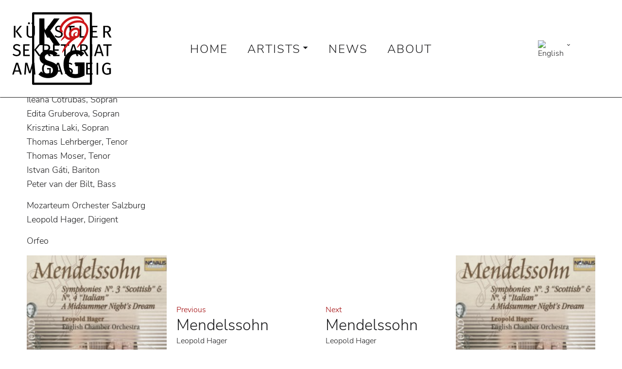

--- FILE ---
content_type: text/html; charset=utf-8
request_url: https://ks-gasteig.de/index.php/en/cd-dvd-1/leopold-hager-cd/mozart-opern-2-2-2
body_size: 28287
content:
<!DOCTYPE html>
<html prefix="og: http://ogp.me/ns#" xmlns="http://www.w3.org/1999/xhtml" lang="en-gb"
    dir="ltr">
<head>
    <meta name="viewport" content="width=device-width, initial-scale=1.0" />
    <meta charset="utf-8">
	<meta name="description" content="Christian Gerhaher - Diskografie">
	<meta name="generator" content="Powered by Website Builder Gridbox">
	<title>KSG - Mozart-Opern</title>
	<link href="/Monatlich/index.php/en/cd-dvd-1/leopold-hager-cd/mozart-opern-2-2-2" rel="canonical">
<link href="https://ks-gasteig.de/templates/gridbox/library/icons/custom-icons/font-awesome-6/font.css" rel="stylesheet">
	<link href="https://ks-gasteig.de/templates/gridbox/library/icons/custom-icons/schnecke/font.css" rel="stylesheet">
	<link href="https://ks-gasteig.de/templates/gridbox/library/icons/custom-icons/schnecke2/font.css" rel="stylesheet">
	<link href="https://ks-gasteig.de/templates/gridbox/library/icons/custom-icons/test/font.css" rel="stylesheet">
	<link href="https://ks-gasteig.de/components/com_gridbox/assets/css/storage/style-2424.css?2026-01-20-19-05-53" rel="stylesheet">
	<link href="https://ks-gasteig.de/components/com_gridbox/assets/css/storage/post-33.css?2026-01-20-19-05-53" rel="stylesheet">
	<link href="/media/plg_system_jcepro/site/css/content.min.css?86aa0286b6232c4a5b58f892ce080277" rel="stylesheet">
	<link href="https://ks-gasteig.de/templates/gridbox/css/storage/global-library-98.css?2026-01-14-16-13-56" rel="stylesheet">
	<link href="https://ks-gasteig.de/templates/gridbox/css/storage/global-library-101.css?2026-01-14-16-13-56" rel="stylesheet">
	<link href="https://ks-gasteig.de/templates/gridbox/css/storage/global-library-102.css?2026-01-14-16-13-56" rel="stylesheet">
	<link href="https://ks-gasteig.de/templates/gridbox/css/storage/global-library-103.css?2026-01-14-16-13-56" rel="stylesheet">
	<link href="https://ks-gasteig.de/templates/gridbox/css/storage/global-library-131.css?2026-01-14-16-13-56" rel="stylesheet">
	<link href="https://ks-gasteig.de/templates/gridbox/css/storage/global-library-97.css?2026-01-14-16-13-56" rel="stylesheet">
	<link href="https://ks-gasteig.de/templates/gridbox/css/storage/global-library-104.css?2026-01-14-16-13-56" rel="stylesheet">
	<link href="https://ks-gasteig.de/templates/gridbox/css/storage/global-library-132.css?2026-01-14-16-13-56" rel="stylesheet">
	<link href="https://ks-gasteig.de/components/com_gridbox/libraries/flipbox/css/animation.css" rel="stylesheet">
	<link href="/templates/gridbox/css/gridbox.css?2.20.0.2" rel="stylesheet">
	<link href="/templates/gridbox/css/storage/responsive.css?2026-01-14-16-13-56" rel="stylesheet">
	<link href="https://ks-gasteig.de/templates/gridbox/css/storage/style-26.css?2026-01-14-16-13-56" rel="stylesheet">
	<link href="https://ks-gasteig.de/templates/gridbox/css/custom.css" rel="stylesheet">
	<style>
			.pdf-print-icon {
				float: right;
			}
		</style>
<script type="application/json" class="joomla-script-options new">{"system.paths":{"root":"","rootFull":"https:\/\/ks-gasteig.de\/","base":"","baseFull":"https:\/\/ks-gasteig.de\/"},"csrf.token":"28f003ee07efbac1124ed400a934ddaf"}</script>
	<script src="/media/system/js/core.min.js?a3d8f8"></script>
	<script src="/media/mod_menu/js/menu.min.js?fd147b" type="module"></script>
	<script src="/media/vendor/jquery/js/jquery.min.js"></script>
	<script src="/components/com_gridbox/libraries/bootstrap/bootstrap.js?2.20.0.2"></script>
	<script src="https://ks-gasteig.de/index.php?option=com_gridbox&amp;task=editor.loadModule&amp;module=gridboxLanguage&amp;2.20.0.2"></script>
	<script src="/components/com_gridbox/assets/modules/ImportHelper.js?"></script>
	<script src="/templates/gridbox/js/gridbox.js?2.20.0.2"></script>
	<script src="/index.php?option=com_gridbox&amp;task=editor.getItems&amp;id=2424&amp;theme=26&amp;edit_type=&amp;view=page&amp;menuitem=662&amp;2026-01-14-16-13-56"></script>
	<script src="https://ks-gasteig.de/templates/gridbox/js/storage/code-editor-26.js?2026-01-14-16-13-56"></script>

	<link href="https://ks-gasteig.de/images/logos/favicon.ico" rel="shortcut icon" type="image/vnd.microsoft.icon"/>
    <style type="text/css">/* Default Layout */.ba-item-language-switcher .ba-default-layout .ba-language-switcher-list { display: flex; flex-wrap: wrap;}.ba-item-language-switcher .ba-default-layout .ba-language-switcher-list img { margin: 10px;}.ba-item-language-switcher .ba-dropdown-layout .ba-language-switcher-active .ba-language-switcher-item,.ba-item-language-switcher .ba-language-switcher-list .ba-language-switcher-item { position: relative; }.ba-item-language-switcher .ba-lightbox-layout .ba-language-switcher-active .ba-language-switcher-item,.ba-item-language-switcher .ba-dropdown-layout .ba-language-switcher-active .ba-language-switcher-item { align-items: center; display: inline-flex;}.ba-item-language-switcher .ba-language-switcher-item,.ba-item-language-switcher .ba-language-switcher-item * { cursor: pointer !important;}.ba-item-language-switcher .ba-lightbox-layout .ba-language-switcher-list .ba-language-switcher-item,.ba-item-language-switcher .ba-lightbox-layout .ba-language-switcher-active .ba-language-switcher-item,.ba-item-language-switcher .ba-default-layout .ba-language-switcher-list .ba-language-switcher-item img,.ba-item-language-switcher .ba-dropdown-layout .ba-language-switcher-list .ba-language-switcher-item,.ba-item-language-switcher .ba-dropdown-layout .ba-language-switcher-active .ba-language-switcher-item { transition: .3s;}.ba-item-language-switcher .ba-lightbox-layout .ba-language-switcher-list .ba-language-switcher-item:hover,.ba-item-language-switcher .ba-lightbox-layout .ba-language-switcher-active .ba-language-switcher-item:hover,.ba-item-language-switcher .ba-default-layout .ba-language-switcher-list .ba-language-switcher-item:hover img,.ba-item-language-switcher .ba-dropdown-layout .ba-language-switcher-list .ba-language-switcher-item:hover,.ba-item-language-switcher .ba-dropdown-layout .ba-language-switcher-active .ba-language-switcher-item:hover { opacity: .75 !important;}.ba-item-language-switcher .ba-language-switcher-list a { bottom: 0; left: 0; position: absolute; right: 0; top: 0; z-index: 1;}.ba-item-language-switcher .ba-dropdown-layout .ba-language-switcher-list:before { border: 5px solid transparent; border-bottom: 5px solid var(--background-color); content: ""; height: 0; left: 50% !important; margin-left: -5px; position: absolute; top: -9px;}/* Dropdown Layout */.ba-item-language-switcher .ba-lightbox-layout .ba-language-switcher-active .ba-language-switcher-item > i,.ba-item-language-switcher .ba-lightbox-layout:not(.visible-language-switcher-list) .ba-language-switcher-backdrop,.ba-item-language-switcher .ba-lightbox-layout:not(.visible-language-switcher-list) .ba-language-switcher-list,.ba-item-language-switcher .ba-default-layout .ba-language-switcher-active,.ba-item-language-switcher .ba-default-layout .ba-language-switcher-list .ba-language-switcher-item > span,.ba-item-language-switcher .ba-language-switcher-wrapper:not(.ba-lightbox-layout) .ba-language-switcher-list > i,.ba-item-language-switcher .ba-language-switcher-wrapper:not(.ba-lightbox-layout) .ba-language-switcher-wrapper .ba-language-switcher-backdrop,.ba-item-language-switcher .ba-dropdown-layout:not(.visible-language-switcher-list) .ba-language-switcher-list { display: none;}.ba-item-language-switcher .ba-lightbox-layout .ba-language-switcher-list,.ba-item-language-switcher .ba-dropdown-layout .ba-language-switcher-list { border-bottom: calc(var(--border-width) * var(--border-bottom)) var(--border-style) var(--border-color); border-left: calc(var(--border-width) * var(--border-left)) var(--border-style) var(--border-color); border-radius: var(--border-radius); border-right: calc(var(--border-width) * var(--border-right)) var(--border-style) var(--border-color); border-top: calc(var(--border-width) * var(--border-top)) var(--border-style) var(--border-color); box-shadow: var(--shadow-horizontal) var(--shadow-vertical) var(--shadow-blur) var(--shadow-spread) var(--shadow-color);}.ba-item-language-switcher .ba-dropdown-layout .ba-language-switcher-list { box-sizing: border-box; left: var(--switcher-left); margin-left: -8.625rem; margin-top: 10px; position: absolute; width: 17.1875rem;}.ba-item-language-switcher .ba-lightbox-layout .ba-language-switcher-active img,.ba-item-language-switcher .ba-lightbox-layout .ba-language-switcher-list img,.ba-item-language-switcher .ba-dropdown-layout .ba-language-switcher-active img,.ba-item-language-switcher .ba-dropdown-layout .ba-language-switcher-list img { margin-right: 20px; flex-shrink: 0;}.ba-item-language-switcher .ba-dropdown-layout .ba-language-switcher-active .ba-language-switcher-item > i { font-size: .75rem; margin-left: 20px;}@keyframes language-switcher { from {transform: scale(.8); opacity: 0;} to {transform: scale(1); opacity: 1;}}.ba-item-language-switcher .ba-dropdown-layout.visible-language-switcher-list .ba-language-switcher-list { animation: language-switcher .3s cubic-bezier(0.4,0,0.2,1) both; backface-visibility: hidden; will-change: transform;}@keyframes hidden-dropdown-language-switcher { from {transform: scale(1); opacity: 1;} to {transform: scale(.8); opacity: 0;}}.ba-item-language-switcher .ba-dropdown-layout.visible-language-switcher-list.language-switcher-out .ba-language-switcher-list { animation: hidden-dropdown-language-switcher .3s cubic-bezier(0.4,0,0.2,1) both; backface-visibility: hidden; will-change: transform;}/* Lightbox Layout */.ba-lightbox-layout .ba-language-switcher-list { box-sizing: border-box; height: 420px; left: calc(50vw - 200px); overflow: auto; position: fixed; top: calc(50vh - 210px); width: 400px; z-index: 9999;}.ba-item-language-switcher .ba-lightbox-layout .ba-language-switcher-list .ba-language-switcher-item { align-items: center; display: inline-flex; width: 100%;}.ba-item-language-switcher .ba-lightbox-layout .ba-language-switcher-list .ba-language-switcher-item span { overflow: hidden; text-overflow: ellipsis; white-space: nowrap;}.ba-item-language-switcher .ba-lightbox-layout .ba-language-switcher-backdrop { background: var(--overlay); bottom: 0; left: 0; position: fixed; right: 0; top: 0; z-index: 998;}.ba-lightbox-layout .ba-language-switcher-list > i { cursor: pointer !important; font-size: 2.25rem; line-height: 1.3125rem; position: absolute; right: 25px; top: 25px; transition: opacity .3s;}.ba-lightbox-layout .ba-language-switcher-list > i:hover { opacity: .5;}.ba-wrapper.language-switcher-visible { z-index: 15;}.ba-wrapper.language-switcher-visible .ba-edit-item { display: none !important;}@keyframes visible-language-switcher { from {opacity: 0;} to {opacity: 1;}}.ba-item-language-switcher .ba-lightbox-layout.visible-language-switcher-list .ba-language-switcher-backdrop,.ba-item-language-switcher .ba-lightbox-layout.visible-language-switcher-list .ba-language-switcher-list { animation: visible-language-switcher .3s ease-in-out both; will-change: opacity;}@keyframes hidden-language-switcher { from {opacity: 1;} to {opacity: 0;}}.ba-item-language-switcher .ba-lightbox-layout.visible-language-switcher-list.language-switcher-out .ba-language-switcher-backdrop,.ba-item-language-switcher .ba-lightbox-layout.visible-language-switcher-list.language-switcher-out .ba-language-switcher-list { animation: hidden-language-switcher .3s ease-in-out both;} .ba-grid-column-wrapper.language-switcher-hovered,.ba-row.language-switcher-hovered,.visible-language-switcher-lightbox { z-index: 20;}.ba-item-language-switcher { z-index: 10;}/*/* Plugin Logo*/.ba-item-logo a { text-align: inherit;}.ba-logo-wrapper,.ba-logo-wrapper > a { line-height: 0; display: block;}.ba-item-reading-progress-bar { left: 0; min-height: 0 !important; position: fixed; right: 0; top: 0; z-index: 999999;}.ba-reading-progress-bar {overflow:hidden;}.ba-item-reading-progress-bar[data-position="top"] { top: 0; }.ba-item-reading-progress-bar[data-position="bottom"] { bottom: 0; top: auto !important;}.ba-item-reading-progress-bar .ba-animated-bar { height: 100%;}/*/* Plugin Social Sharing*/.ba-item-social { text-align: center;}.ba-social-classic > div:hover { background: #fafafa;}.ba-social > div { align-items: center; border-radius: .1875rem; cursor: pointer; display: inline-flex; justify-content: flex-start; margin: .3125rem .625rem .3125rem .625rem; overflow: hidden; white-space: nowrap;}.ba-social .social-button { color: #fff; display: inline-block; font-style: initial; font-weight: bold; text-align: left; text-transform: initial;}.ba-social-sidebar .social-button { border: 1px solid transparent; padding-left: 0;}.ba-social.ba-social-sm div { line-height: 1.375rem;}.ba-social.ba-social-sm .social-counter { width: 1.375rem;}.ba-social.ba-social-sm { font-size: .75rem;}.ba-social.ba-social-md div { line-height: 2.125rem;}.ba-social.ba-social-md .social-counter { width: 2.125rem;}.ba-social.ba-social-md { font-size: .9375rem;}.ba-social.ba-social-lg div { line-height: 2.75rem;}.ba-social.ba-social-lg .social-counter { width: 2.75rem;}.ba-social.ba-social-lg { font-size: 1.125rem;}.ba-social.ba-social-sm .social-button { min-width: 9.375rem;}.ba-social.ba-social-md .social-button { min-width: 12.5rem;}.ba-social.ba-social-lg .social-button { min-width: 15.625rem;}.ba-social.ba-social-md .social-button,.ba-social.ba-social-lg .social-button { font-size: .875rem;}.ba-social-sidebar .ba-social .social-button { border: none;}.ba-social .social-button i { color: #fff; text-align: center; vertical-align: middle; width: 1em;}.ba-social.ba-social-sm .social-button i { font-size: 1rem; padding: .9375rem;}.ba-social.ba-social-md .social-button i { font-size: 1.125rem; padding: .9375rem;}.ba-social.ba-social-lg .social-button i { font-size: 1.3125rem; padding: 1.25rem;}.social-counter { border-radius: 50%; color: #fff; display: inline-block; font-family: 'Roboto', sans-serif; font-size: .625rem; font-style: initial; font-weight: bold; margin-right: .9375rem; position: relative; text-transform: initial;}.ba-social.ba-social-sm .social-counter { font-size: .625rem;}/* Minimal */.ba-social-minimal.ba-social > div { margin: 0; overflow: visible; position: relative;}.ba-social-minimal .social-button i { color: var(--icon);}.ba-social-minimal.ba-social.ba-social-md .social-button i,.ba-social-minimal.ba-social.ba-social-sm .social-button i,.ba-social-minimal.ba-social.ba-social-lg .social-button i { border-radius: .1875rem; transition: .3s;}.ba-social-minimal.ba-social.ba-social-md .social-button,.ba-social-minimal.ba-social.ba-social-sm .social-button,.ba-social-minimal.ba-social.ba-social-lg .social-button { height: auto; min-width: auto;}.ba-social-minimal.ba-social.ba-social-sm .social-button { width: 2.75rem;}.ba-social-minimal.ba-social.ba-social-md .social-button { width: 3.8125rem;}.ba-social-minimal.ba-social.ba-social-lg .social-button { width: 4.875rem;}.ba-social-minimal .social-counter { font-size: .625rem; height: 1rem; line-height: 1.0625rem; margin: 0; position: absolute; right: -.1875rem; top: .0625rem; width: 1rem !important;}.ba-social-minimal.ba-social.ba-social-sm .social-counter { right: .0625rem; top: .0625rem;}.ba-social-minimal.ba-social.ba-social-md .social-counter { right: .3125rem; top: .3125rem;}.ba-social-minimal.ba-social.ba-social-lg .social-counter { right: .4375rem; top: .4375rem;}.ba-social-minimal.ba-social.ba-social-sm .social-button i { font-size: .875rem; padding: .9375rem;}.ba-social-minimal.ba-social.ba-social-md .social-button i { font-size: 1.3125rem; padding: 1.25rem;}.ba-social-minimal.ba-social.ba-social-lg .social-button i { font-size: 1.75rem; padding: 1.5625rem;}/* Flat */.ba-social-flat > div { border: none;}.ba-social-flat.ba-social .social-counter,.ba-social-flat.ba-social .social-button i { background: rgba(0, 0, 0, 0.25);}.ba-social-classic .social-button i,.ba-social-flat.ba-social .social-button i { margin-right: 1.25rem;}.ba-social-minimal.ba-social .social-button i:hover { color: #fff;}.ba-social-circle .vk .social-button,.ba-social-classic .vk .social-button i,.ba-social-minimal .vk .social-counter,.ba-social-minimal.ba-social .vk .social-button i:hover,.ba-social-flat.ba-social .vk { background: #5b7aa8;}.ba-social-circle .facebook .social-button,.ba-social-classic .facebook .social-button i,.ba-social-minimal .facebook .social-counter,.ba-social-minimal.ba-social .facebook .social-button i:hover,.ba-social-flat.ba-social .facebook { background: #3b5998;}.ba-social-minimal.ba-social .twitter .social-button i:hover,.ba-social-minimal .twitter .social-counter,.ba-social-classic .twitter .social-button i,.ba-social-circle .twitter .social-button,.ba-social-flat.ba-social .twitter { background: #000000;}.ba-social-circle .linkedin .social-button,.ba-social-classic .linkedin .social-button i,.ba-social-minimal .linkedin .social-counter,.ba-social-minimal.ba-social .linkedin .social-button i:hover,.ba-social-flat.ba-social .linkedin { background: #0077B5;}.ba-social-circle .pinterest .social-button,.ba-social-classic .pinterest .social-button i,.ba-social-minimal .pinterest .social-counter,.ba-social-minimal.ba-social .pinterest .social-button i:hover,.ba-social-flat.ba-social .pinterest { background: #cb2027;}.ba-item-social:not(.ba-social-sidebar) .ba-social-classic div:hover .social-button i:before,.ba-item-social:not(.ba-social-sidebar) .ba-social-flat.ba-social div:hover .social-button i:before { animation: social-button-to-right .3s forwards; display: block;}@keyframes social-button-to-right { 49% {transform: translate(100%);} 50% {opacity: 0;transform: translate(-100%);} 51% {opacity: 1;}}.ba-social-circle div:hover .social-button i:before { animation: social-button-to-bottom .3s forwards; display: block;}@keyframes social-button-to-bottom { 49% {transform: translateY(100%);} 50% {opacity: 0;transform: translateY(-100%);} 51% {opacity: 1;}}/* Classic */.ba-social-classic > div { background: var(--bg-secondary);}.ba-social-classic .social-button { color: #000;}.ba-social-classic .social-counter { background: rgba(0, 0, 0, 0.05); color: #000;}/* Social Circle */.ba-social-circle.ba-social > div { display: inline-block; line-height: normal; position: relative; vertical-align: top;}.ba-social-minimal .social-button,.ba-social-circle .social-button { color: transparent; display: block; overflow: hidden; padding: 0; width: 0;}.ba-social-circle .social-button i { border-radius: 50%; position: absolute; vertical-align: middle;}.ba-social-circle .social-counter { background-color: transparent; color: #333; margin: 0;}.ba-social-circle.ba-social .social-button { align-items: center; border-radius: 50%; box-sizing: border-box; display: flex; justify-content: center; margin: 0 auto;}.ba-social-sidebar .ba-social-circle.ba-social .social-button { border-width: 0; margin: .1875rem 0; padding: .3125rem .625rem;}.ba-social-sidebar .ba-social-circle { margin-top: .0625rem;}.ba-social-circle.ba-social .social-button i { font-size: 1rem !important; margin: 0;}.ba-social-circle.ba-social.ba-social-sm .social-button { height: 3.4375rem; min-width: 3.4375rem;}.ba-social-circle.ba-social.ba-social-md .social-button { height: 4.0625rem; min-width: 4.0625rem;}.ba-social-circle.ba-social.ba-social-lg .social-button { height: 4.6875rem; min-width: 4.6875rem;}.ba-social-circle.ba-social.ba-social-md .social-counter,.ba-social-circle.ba-social.ba-social-sm .social-counter,.ba-social-circle.ba-social.ba-social-lg .social-counter { font-size: .875rem; font-weight: bold; line-height: 2.25rem;}.ba-social-sidebar .ba-social-circle.ba-social .social-counter { padding: 0;}.ba-social-circle .social-counter:before,.ba-social-circle .social-counter:after { display: none;}.ba-social-sidebar .ba-social.ba-social-circle > div { max-width: none; min-width: auto;}.ba-social-sidebar .ba-social.ba-social-circle .social-counter { bottom: .625rem; color: #fff; font-size: .625rem; left: 50%; line-height: normal !important; position: absolute; transform: translateX(-50%);}/* Social Sidebar */.ba-social-sidebar { left: 100% !important; min-height: 3.125rem; position: fixed !important; top: 50% !important; transition: opacity .3s linear; z-index: 10000;}.ba-opened-menu .ba-social-sidebar { z-index: 5;}.ba-social-sidebar[data-size="ba-social-lg"][data-style="ba-social-minimal"] { transform: translateY(calc((-4.625rem/2) * var(--social-count))) translateX(-100%);}.ba-social-sidebar[data-size="ba-social-md"][data-style="ba-social-minimal"] { transform: translateY(calc((-3.875rem/2) * var(--social-count))) translateX(-100%);}.ba-social-sidebar[data-size="ba-social-sm"][data-style="ba-social-minimal"] { transform: translateY(calc((-3.6875rem/2) * var(--social-count))) translateX(-100%);}.ba-social-sidebar[data-size="ba-social-lg"][data-style="ba-social-flat"] { transform: translateY(calc((-4.625rem/2) * var(--social-count))) translateX(-100%);}.ba-social-sidebar[data-size="ba-social-md"][data-style="ba-social-flat"] { transform: translateY(calc((-3.875rem/2) * var(--social-count))) translateX(-100%);}.ba-social-sidebar[data-size="ba-social-sm"][data-style="ba-social-flat"] { transform: translateY(calc((-3.6875rem/2) * var(--social-count))) translateX(-100%);}.ba-social-sidebar[data-size="ba-social-lg"][data-style="ba-social-classic"] { transform: translateY(calc((-4.4375rem/2) * var(--social-count))) translateX(-100%);}.ba-social-sidebar[data-size="ba-social-md"][data-style="ba-social-classic"] { transform: translateY(calc((-3.625rem/2) * var(--social-count))) translateX(-100%);}.ba-social-sidebar[data-size="ba-social-sm"][data-style="ba-social-classic"] { transform: translateY(calc((-3.5rem/2) * var(--social-count))) translateX(-100%);}.ba-social-sidebar[data-size="ba-social-lg"][data-style="ba-social-circle"] { transform: translateY(calc((-5.75rem/2) * var(--social-count))) translateX(-100%);}.ba-social-sidebar[data-size="ba-social-md"][data-style="ba-social-circle"] { transform: translateY(calc((-5.125rem/2) * var(--social-count))) translateX(-100%);}.ba-social-sidebar[data-size="ba-social-sm"][data-style="ba-social-circle"] { transform: translateY(calc((-4.5rem/2) * var(--social-count))) translateX(-100%);}.lightbox-open .ba-social-sidebar { left: calc(100% - 1.0625rem) !important; opacity: 0; transition: opacity 0s linear;}.ba-social-sidebar .ba-social-lg > div,.ba-social-sidebar .ba-social-md > div,.ba-social-sidebar .ba-social-sm > div { max-width: 6.25rem;}.ba-social-sidebar .ba-social-classic { align-items: flex-end; display: flex; flex-direction: column;}.ba-social-sidebar .ba-social-classic > div { border-radius: 0;}.ba-social-sidebar .ba-social-classic .social-button { backface-visibility: hidden; border-width: 0;}.ba-social-sidebar .ba-social-lg:hover > div ,.ba-social-sidebar .ba-social-md:hover > div ,.ba-social-sidebar .ba-social-sm:hover > div { backface-visibility: hidden; max-width: 21.875rem;}.ba-social-sidebar .ba-social-minimal.ba-social-lg,.ba-social-sidebar .ba-social-minimal.ba-social-md,.ba-social-sidebar .ba-social-minimal.ba-social-sm { overflow: visible; text-align: center !important;}.ba-social-sidebar .ba-social-lg,.ba-social-sidebar .ba-social-md,.ba-social-sidebar .ba-social-sm { overflow: hidden; text-align: right !important;}.ba-social-sidebar .ba-social.ba-social-lg:not(.ba-social-circle):not(.ba-social-minimal) > div { transform: translateX(100%) translateX(-3.875rem);}.ba-social-sidebar .ba-social.ba-social-md:not(.ba-social-circle):not(.ba-social-minimal) > div { transform: translateX(100%) translateX(-3.0625rem);}.ba-social-sidebar .ba-social.ba-social-sm:not(.ba-social-circle):not(.ba-social-minimal) > div { transform: translateX(100%) translateX(-2.9375rem);}.ba-social-sidebar .ba-social.ba-social-sm:not(.ba-social-circle):not(.ba-social-minimal) > div:hover,.ba-social-sidebar .ba-social.ba-social-md:not(.ba-social-circle):not(.ba-social-minimal) > div:hover,.ba-social-sidebar .ba-social.ba-social-lg:not(.ba-social-circle):not(.ba-social-minimal) > div:hover { transform: translateX(.0625rem);}.ba-social-sidebar .ba-social > div { display: inline-block; margin: 0; text-align: center; transition: transform .3s linear;}.ba-social-sidebar .ba-social .social-counter { text-align: center;}/*/* Plugin Social Icons*/.ba-item-social-icons .ba-icon-wrapper a { display: inline-block; vertical-align: middle; margin-bottom: 5px;}.ba-item-social-icons .ba-icon-wrapper a:not(:last-child){ margin-right: 5px;}.ba-item-social-icons .ba-icon-wrapper i { text-align: center; box-shadow: none;}/*/* Main menu*/.main-menu > .add-new-item,.close-menu,.open-menu { display: none;}.mod-menu__sub,.nav-child { transition: all .5s ease;}.nav { margin: 0;}.main-menu .nav { font-size: 0; letter-spacing: 0; line-height: 0; list-style: none; margin-bottom: 0; padding-left: 0;}.main-menu .nav > li { display: inline-block; float: none; overflow: visible; text-decoration: none;}.vertical-menu .main-menu .nav > li { overflow: visible;}.main-menu .nav > li > a,.main-menu .nav > li > span { background: transparent; display: block;}.main-menu .nav > li > a:hover,.main-menu .nav > li > a:focus { background: transparent;}.mod-menu__sub,.nav-child { padding: 0; width: 250px;}li.deeper > span i.ba-icon-caret-right,li.deeper > a i.ba-icon-caret-right { color: inherit; font-size: inherit; line-height: inherit; padding: 0 5px;}.vertical-menu li.deeper > span i.ba-icon-caret-right,.vertical-menu li.deeper > a i.ba-icon-caret-right,.nav > li li.deeper > span i.ba-icon-caret-right,.nav > li li.deeper > a i.ba-icon-caret-right { float: right;}@-moz-document url-prefix() { .nav li.deeper > span i.ba-icon-caret-right, .nav li.deeper > a i.ba-icon-caret-right { float: right; } li.deeper > span i.ba-icon-caret-right, li.deeper > a i.ba-icon-caret-right { display: block; float: none; position: static; text-align: right; }}.deeper.parent > .mod-menu__sub,.deeper.parent > .nav-child { display: none;}.nav > .deeper.parent > .mod-menu__sub,.nav > .deeper.parent > .nav-child { padding: 0; position: absolute; z-index: 20;}.mod-menu__sub li > span,.mod-menu__sub li > a,.nav-child li > span,.nav-child li > a { display: block; padding: 10px 20px;}.mod-menu__sub > .deeper,.nav-child > .deeper { position: relative;}.mod-menu__sub li,.nav-child li { text-decoration: none; list-style: none;}.mod-menu__sub > .deeper > .mod-menu__sub.show-menu,.nav-child > .deeper > .nav-child.show-menu,.mod-menu__sub > .deeper > .mod-menu__sub.show-menu,.nav-child > .deeper > .nav-child.show-menu,.mod-menu__sub > .deeper:hover > .mod-menu__sub,.nav-child > .deeper:hover > .nav-child { left: 100%; position: absolute; top: 0px;}.mod-menu__sub > .deeper > .mod-menu__sub.show-menu,.nav-child > .deeper > .nav-child.show-menu,.nav > .deeper.parent > .mod-menu__sub.show-menu, .nav > .deeper.parent > .nav-child.show-menu,.nav li > .tabs-content-wrapper .ba-section { box-sizing: border-box !important;}.nav li.deeper > .mod-menu__sub.show-menu, .nav li.deeper > .nav-child.show-menu,.nav li > .tabs-content-wrapper.show-menu,.megamenu-editing.megamenu-item > .tabs-content-wrapper .ba-section,.nav li.deeper:hover > .mod-menu__sub, .nav li:hover > .tabs-content-wrapper .ba-section, .nav li.deeper:hover > .nav-child { animation-fill-mode: none; animation-delay: 0s; box-sizing: border-box; display: block;}.megamenu-item.megamenu-editing >.tabs-content-wrapper,.megamenu-item:hover >.tabs-content-wrapper, .megamenu-item > .tabs-content-wrapper.show-menu, .deeper.parent > .show-menu { display: block !important;}.megamenu-editing.megamenu-item > .tabs-content-wrapper .ba-section { box-sizing: border-box !important;}li.deeper >span,li.deeper > a { position: relative;}.ba-menu-backdrop { background-color: rgba(0,0,0, .1); bottom: 0; display: none; left: 0; position: fixed; right: 0; top: 0; z-index: 1;}.dropdown-left-direction { right: 0;}.child-dropdown-left-direction,.dropdown-left-direction ul { right: 100%; left: auto !important;}.dropdown-top-direction { transform: translateY(calc( 0px - var(--dropdown-top-diff) - 25px)); top: auto !important;}/* Menu With Icon */.ba-item-main-menu .nav li span i.ba-menu-item-icon,.ba-item-main-menu .nav li a i.ba-menu-item-icon,.menu li span i.ba-menu-item-icon,.menu li a i.ba-menu-item-icon { color: inherit; line-height: 0; margin-right: 10px; text-align: center; vertical-align: middle; width: 1em;}/* Megamenu */.megamenu-item .ba-section { max-width: 100%;}.megamenu-item > .mod-menu__sub,.ba-menu-wrapper > .tabs-content-wrapper,.megamenu-item > .tabs-content-wrapper,.megamenu-item > .nav-child { display: none !important; z-index: 999;}.row-with-megamenu .megamenu-editing.megamenu-item > .tabs-content-wrapper,.megamenu-item:hover >.tabs-content-wrapper,.megamenu-item >.tabs-content-wrapper.show-menu, { display: block !important;}.megamenu-item >.tabs-content-wrapper { position: absolute; top: 100%;}.vertical-menu .megamenu-item >.tabs-content-wrapper.ba-container { top: 0;}.megamenu-item >.tabs-content-wrapper:not(.ba-container) { max-width: none !important;}.megamenu-item >.tabs-content-wrapper:not(.ba-container) .ba-section { width: 100% !important;}.megamenu-item >.tabs-content-wrapper.ba-container:not(.megamenu-center) { margin: 0 !important;}.megamenu-item >.tabs-content-wrapper.ba-container { width: auto !important; max-width: none;}.mod-menu__sub > .megamenu-item .ba-icon-caret-right,.mod-menu__sub > .megamenu-item >.tabs-content-wrapper,.nav-child > .megamenu-item .ba-icon-caret-right,.nav-child > .megamenu-item >.tabs-content-wrapper { display: none !important;}.megamenu-item .ba-section { min-height: 50px;}/* Vertical layout menu */.vertical-menu .main-menu .nav > li { display: block; position: relative;}.vertical-menu .main-menu .nav > li.deeper.parent > .mod-menu__sub,.vertical-menu .megamenu-item > .tabs-content-wrapper.ba-container,.vertical-menu .main-menu .nav > li.deeper.parent > .nav-child { margin-left: 100% !important;}.vertical-menu .megamenu-item >.tabs-content-wrapper.ba-container.megamenu-center { padding: 0 !important; top: auto;}.vertical-menu .main-menu .nav > li.megamenu-item { align-items: center; display: flex;}.vertical-menu .main-menu .nav > li> span,.vertical-menu .main-menu .nav > li> a { width: 100%; box-sizing: border-box;}.vertical-menu .main-menu .nav > li .mod-menu__sub,.vertical-menu .main-menu .nav > li .nav-child { top: 0;}.megamenu-item > .tabs-content-wrapper { margin-left: calc(var(--menu-item-left-offset) * -1) !important;}.megamenu-item > .tabs-content-wrapper.ba-container { margin-left: 0 !important;}.megamenu-item > .tabs-content-wrapper.ba-container.megamenu-center { margin-left: calc(var(--menu-item-width) / 2 - var(--megamenu-width) / 2 - 50px) !important;}.ba-hamburger-menu >.main-menu .ba-overlay { z-index: -1;}.ba-menu-wrapper:not(.vertical-menu) .nav > li.deeper > span i.ba-icon-caret-right:before,.ba-menu-wrapper:not(.vertical-menu) .nav > li.deeper > a i.ba-icon-caret-right:before,.ba-menu-wrapper:not(.vertical-menu) .menu > li.deeper > span i.ba-icon-caret-right:before,.ba-menu-wrapper:not(.vertical-menu) .menu > li.deeper > a i.ba-icon-caret-right:before { display: block; transform: rotate(90deg);}.vertical-menu .nav > .megamenu-item > span:after,.vertical-menu .nav > .megamenu-item > a:after,.vertical-menu .nav > .deeper.parent > span:after,.vertical-menu .nav > .deeper.parent > a:after,.vertical-menu .menu > .megamenu-item > span:after,.vertical-menu .menu > .megamenu-item > a:after,.vertical-menu .menu > .deeper.parent > span:after,.vertical-menu .menu > .deeper.parent > a:after { transform: rotate(-90deg);}/* Collapsible Vertical Menu*/.collapsible-vertical-submenu.vertical-menu .main-menu .nav > li.deeper.parent > .mod-menu__sub,.collapsible-vertical-submenu.vertical-menu .main-menu .nav > .deeper.parent .mod-menu__sub,.collapsible-vertical-submenu.vertical-menu .main-menu .nav > .deeper.parent .nav-child, .collapsible-vertical-submenu.vertical-menu .main-menu .menu > .deeper.parent .mod-menu__sub, .collapsible-vertical-submenu.vertical-menu .main-menu .menu > .deeper.parent .nav-child { box-sizing: border-box; display: none!important; margin-left: 0 !important; margin-top: 0; position: static; transform: none !important; width: 100% !important;}@keyframes visible-nav-child { 0% {max-height: 0; overflow: hidden;opacity: 0;} 99%{max-height: 400vh; overflow: visible; opacity: 1;} 100%{max-height: 400vh; overflow: visible; opacity: 1;}}.collapsible-vertical-submenu.vertical-menu .main-menu .nav .deeper.parent:not(:hover) > .show-menu,.collapsible-vertical-submenu.vertical-menu .main-menu .menu .deeper.parent:not(:hover) > .show-menu,.collapsible-vertical-submenu.vertical-menu .main-menu .menu .deeper.parent.visible-nav-child >.mod-menu__sub, .collapsible-vertical-submenu.vertical-menu .main-menu .menu .deeper.parent.visible-nav-child > .nav-child,.collapsible-vertical-submenu.vertical-menu .main-menu .nav .deeper.parent.visible-nav-child > ul.mod-menu__sub, .collapsible-vertical-submenu.vertical-menu .main-menu .nav .deeper.parent.visible-nav-child > .tabs-content-wrapper, .collapsible-vertical-submenu.vertical-menu .main-menu .nav .deeper.parent.visible-nav-child > ul.nav-child { animation: visible-nav-child .5s linear both!important; display: block!important; overflow: visible;}.collapsible-vertical-submenu.vertical-menu .deeper.parent.hidden-nav-child > ul.mod-menu__sub, .collapsible-vertical-submenu.vertical-menu .deeper.parent.hidden-nav-child > .tabs-content-wrapper, .collapsible-vertical-submenu.vertical-menu .deeper.parent.hidden-nav-child > ul.nav-child,.collapsible-vertical-submenu.vertical-menu .deeper.parent:not(.visible-nav-child) > ul.mod-menu__sub, .collapsible-vertical-submenu.vertical-menu .deeper.parent:not(.visible-nav-child) > .tabs-content-wrapper, .collapsible-vertical-submenu.vertical-menu .deeper.parent:not(.visible-nav-child) > ul.nav-child { display: none!important;}.collapsible-vertical-submenu.vertical-menu .main-menu .nav .deeper.parent:not(:hover):has(.show-menu) > span i:not(.ba-menu-item-icon):before,.collapsible-vertical-submenu.vertical-menu .main-menu .nav .deeper.parent:not(:hover):has(.show-menu) > a i:not(.ba-menu-item-icon):before,.collapsible-vertical-submenu.vertical-menu .main-menu .menu .deeper.parent:not(:hover):has(.show-menu) > span i:not(.ba-menu-item-icon):before,.collapsible-vertical-submenu.vertical-menu .main-menu .menu .deeper.parent:not(:hover):has(.show-menu) > a i:not(.ba-menu-item-icon):before,.collapsible-vertical-submenu.vertical-menu .deeper.parent.visible-nav-child > span i:not(.ba-menu-item-icon):before, .collapsible-vertical-submenu.vertical-menu .deeper.parent.visible-nav-child > a i:not(.ba-menu-item-icon):before { transform: rotate(90deg);}.collapsible-vertical-submenu.vertical-menu .deeper.parent > span i:before, .collapsible-vertical-submenu.vertical-menu .deeper.parent > a i:before { align-items: center; display: inline-flex; justify-content: center; transition: all .15s linear; width: 1em;}/*/* Plugin Flipbox*/.ba-item-flipbox > .ba-flipbox-wrapper > .column-wrapper > .ba-grid-column-wrapper { height: 100%}.ba-item-flipbox .ba-flipbox-wrapper { perspective: 1000px; transform: translateZ(0);}.ba-item-flipbox .ba-flipbox-frontside *,.ba-item-flipbox .ba-flipbox-backside *{ animation-fill-mode: initial !important; backface-visibility: visible !important; -webkit-backface-visibility: visible !important;}.ba-item-flipbox .ba-flipbox-frontside,.ba-item-flipbox .ba-flipbox-backside { display: block; box-sizing: border-box; backface-visibility: hidden; -webkit-backface-visibility: hidden; height: inherit; transition: transform cubic-bezier(0.785, 0.135, 0.15, 0.86);}.ba-item-flipbox .ba-flipbox-backside { left: 0; position: absolute; top: 0; z-index: -1;}.ba-item-flipbox .ba-flipbox-frontside > .ba-grid-column-wrapper > .ba-grid-column,.ba-item-flipbox .ba-flipbox-backside > .ba-grid-column-wrapper > .ba-grid-column { overflow: hidden;}.ba-item-flipbox .ba-item-overlay-section .ba-image-wrapper,.ba-item-flipbox .ba-item-image .ba-image-wrapper,.ba-item-flipbox .ba-item-simple-gallery .ba-gridbox-gallery-image { position: relative; transform: none;}/*/* Plugin Icons*/.ba-item-icon a { display: inline-block !important;}.ba-item-icon .ba-icon-wrapper i { cursor: default !important; line-height: 1em; text-align: center;}.ba-item-icon .ba-icon-wrapper a i { cursor: pointer !important;}/*/* Plugin Icon-list*/.ba-item-icon-list ul { display: inline-flex; flex-wrap: wrap; margin: 0; text-decoration: none; width: 100%;}.ba-item-icon-list li { align-items: flex-start; display: inline-flex; margin-right: 30px;}.ba-item-icon-list li a:before,.ba-item-icon-list li i:before,.ba-item-icon-list li:before,.ba-item-icon-list li i { cursor: default !important; display: block; font-style: initial; height: 1em; line-height: 1em; min-width: 1em; text-align: center; text-decoration: none; text-transform: none; width: 1em;}.ba-item-icon-list li:before,.ba-item-icon-list li a:before,.ba-item-icon-list li i { margin-top: calc(var(--icon-list-line-height)/2); transform: translateY(-50%);}.ba-item-icon-list li a i:before { cursor: pointer !important;}.ba-item-icon-list li a { align-items: flex-start; display: inherit;}.ba-item-icon-list li a span { align-items: center; display: flex; min-height: 100%;}.ba-item-icon-list li a,.ba-item-icon-list li a i { cursor: pointer !important;}.ba-item-icon-list .vertical-layout { flex-direction: column;}.ba-item-icon-list li:last-child,.ba-item-icon-list .vertical-layout li { margin-right: 0;}.ba-item-icon-list .vertical-layout li { margin-top: 20px;}.ba-item-icon-list .vertical-layout li:first-child { margin-top: 0;}.ba-item-icon-list ul.bullets-type i,.ba-item-icon-list ul.numbers-type i { display: none;}.ba-item-icon-list ul.bullets-type li a:before,.ba-item-icon-list ul.bullets-type li.list-item-without-link:before { content: '\f26d'; font-family: 'balbooa-family';}.ba-item-icon-list ul.numbers-type { counter-reset: list-numbers;}.ba-item-icon-list ul.numbers-type li a:before,.ba-item-icon-list ul.numbers-type li.list-item-without-link:before { counter-increment: list-numbers; content: counter(list-numbers);}/*/* Plugin Headline*/.ba-item-headline .headline-wrapper > * > span { display: inline-block; white-space: nowrap;}@keyframes notification-in { from {bottom: 0; transform: translateY(100%); opacity: 0;}}#system-message { animation: notification-in .4s cubic-bezier(.25,.98,.26,.99) both; border-radius: 6px; border: none; bottom: 50px; box-shadow: 0 10px 30px rgba(0,0,0,0.3); color: #fff; display: block; opacity: 1; overflow: hidden; padding: 0; position: fixed; right: 50px; text-shadow: none; visibility: visible; z-index: 1510;}#system-message-container .alert { background: #02adea; display: inline-block; padding: 40px 25px; width: 250px;}#system-message-container .alert.alert-warning,#system-message-container .alert.alert-danger,#system-message-container .alert.alert-error { background-color: #ff776f;;}#system-message .alert-heading { color: #fff; display: block; font-size: .875rem; font-weight: bold; letter-spacing: 0; line-height: 1rem; margin: 0 0 15px !important; text-align: left; text-decoration: none; text-transform: uppercase;}#system-message > div .alert-message { color: #fff; font-size: .875rem; font-weight: 500; line-height: 1.5rem; margin: 0; opacity: .6; word-break: break-word;}#system-message .alert:before,#system-message .close { color: #fff; opacity: 1; padding: 8px; position: absolute; right: 5px; text-shadow: none; top: 0; opacity: 0;}#system-message > .alert:before { content: '\e04a'; display: inline-block; font: normal normal normal 24px/1 'balbooa-family'; opacity: 1; padding: 13px 10px;}/*/* Plugin Sticky Header*/.ba-sticky-header { display: none; position: fixed; top: 0;}.ba-sticky-header.visible-sticky-header { display: block; left: 0; max-width: 100%; right: 0; z-index: 45;}.ba-store-cart-opened .header:not(.sidebar-menu) .ba-sticky-header.visible-sticky-header,.ba-store-wishlist-opened .header:not(.sidebar-menu) .ba-sticky-header.visible-sticky-header { max-width: calc(100vw - var(--body-scroll-width));}.ba-store-cart-opened .sidebar-menu .ba-sticky-header.visible-sticky-header,.ba-store-wishlist-opened .sidebar-menu .ba-sticky-header.visible-sticky-header { max-width: calc(100vw - var(--sidebar-menu-width) - var(--body-scroll-width));}.sticky-header-opened .ba-sticky-header-parent { z-index: 999999 !important;}.sticky-header-opened .header.ba-sticky-header-parent { z-index: 9999999 !important;}.sticky-header-opened .ba-sticky-header-parent ~ .ba-comments-modal { z-index: 99999999;}.content-text table { width: 100% !important;}.content-text * { word-break: normal;}.content-text pre { border: 1px solid var(--border); margin: 0; max-height: 400px; overflow-x: hidden; overflow-y: scroll; padding: 50px; text-decoration: none !important; text-transform: none !important; white-space: pre-wrap; word-break: break-all;}.content-text pre code { font-family: inherit;}.ba-copy-to-clipboard i,.ba-item-text a { transition: .3s}.ba-copy-to-clipboard:hover i { opacity: .5;}span.ba-copy-to-clipboard { bottom: 10px; cursor: pointer; font-size: 1.75rem; line-height: 0; position: absolute; right: 25px;}.intro-post-reviews a.ba-blog-post-rating-count,.ba-blog-post-reviews a.ba-blog-post-rating-count { margin-left: 10px; transition: color .3s;}.intro-post-wrapper .intro-post-info > span,.ba-blog-post-info-wrapper > span { align-items: center; position: relative;}.ba-blog-post-info-wrapper > .ba-blog-post-author ~ .ba-blog-post-author,.ba-item-post-intro .intro-post-info .intro-post-author ~ .intro-post-author { margin-left: 20px;}.ba-blog-post-info-wrapper > span a,.ba-blog-post-info-wrapper > span a:hover,.ba-blog-post-reviews a.ba-blog-post-rating-count,.intro-post-reviews a.ba-blog-post-rating-count,.intro-post-wrapper .intro-post-info .intro-post-info-wrapper > span a,.intro-post-wrapper .intro-post-info .intro-post-info-wrapper > span a:hover { color: inherit;}.ba-blog-post-info-wrapper .ba-author-avatar,.intro-post-wrapper .ba-author-avatar { margin: 5px 10px 5px 0;}.ba-blog-post-info-wrapper,.ba-blog-post-info-wrapper > span,.ba-blog-post-info-wrapper .ba-icons,.intro-post-wrapper .intro-post-info > span { cursor: default !important;}.ba-item-post-navigation .ba-blog-post-fields,.ba-item-post-intro .intro-post-info,.ba-blog-post-info-wrapper { align-items: center; display: flex; flex-wrap: wrap;}.ba-item-category-intro .intro-post-title-wrapper .ba-author-avatar,.ba-blog-post-info-wrapper .ba-author-avatar,.intro-post-info .ba-author-avatar { background-position: center; background-size: cover; border-radius: 50%; display: inline-block; vertical-align: middle;}.intro-post-info .ba-author-avatar,.ba-blog-post-info-wrapper .ba-author-avatar { height: 30px; width: 30px;}/* Author Social Link */.intro-category-author-social-wrapper a,.ba-post-author-social-wrapper a { font-size: 1rem; margin-right: 10px; padding: 10px;}.ba-blog-posts-pagination span.disabled a *,.ba-blog-posts-pagination span.disabled a,.intro-category-author-social-wrapper a:hover,.ba-post-author-social-wrapper a:hover { opacity: .5;}.intro-post-reviews,.ba-blog-post-reviews { align-items: center;}/* Multiple Nights */.add-to-cart-booking-calendar input { cursor: pointer !important; background: var(--bg-primary); border-color: var(--border); transition: border-color .3s;}.ba-add-to-cart-guests input:focus,.add-to-cart-booking-calendar input:focus { border-color: #f3f3f3 !important;}.add-to-cart-booking-calendar + .add-to-cart-booking-calendar { margin-left: 5px;}/* Single Day Private No Slot*/.ba-add-to-cart-guests,.ba-add-to-cart-guests input,.add-to-cart-booking-guests-wrapper .ba-add-to-cart-row-label,.add-to-cart-booking-hours-wrapper .ba-add-to-cart-row-label,.add-to-cart-booking-calendar-wrapper .ba-add-to-cart-row-label,.add-to-cart-booking-calendar input[data-type="single-date"] { width: 100%;}.add-to-cart-booking-calendar { position: relative;}.add-to-cart-booking-calendar .icons-cell ~ input { cursor: pointer; color: inherit; font-size: inherit; font-style: inherit; letter-spacing: inherit; line-height: inherit; margin: 0; padding: 0 0 0 2.7em; width: 100%;}.add-to-cart-booking-calendar .open-calendar-wrapper { position: relative;}.add-to-cart-booking-calendar .icons-cell { font-size: 1.5em; left: .5em; line-height: 1em; position: absolute; bottom: 50%; pointer-events: none; transform: translateY(0.5em);}.add-to-cart-booking-calendar-wrapper { min-width: 100%;}.add-to-cart-booking-calendar { flex-grow: 1; margin-bottom: 20px;}.add-to-cart-booking-calendar input.open-calendar-dialog { color: inherit; font-size: inherit; font-style: inherit; font-weight: inherit; letter-spacing: inherit; line-height: inherit; text-decoration: inherit; text-transform: inherit; width: 100%;}.add-to-cart-booking-guests-wrapper .ba-add-to-cart-row-label,.add-to-cart-booking-hours-wrapper .ba-add-to-cart-row-label,.add-to-cart-booking-calendar-wrapper .ba-add-to-cart-row-label { margin-bottom: 10px;}/*Single Day, Private, Slot*/.add-to-cart-booking-guests-wrapper,.add-to-cart-booking-hours-wrapper { flex-wrap: wrap;}.add-to-cart-booking-available-hours-wrapper { display: flex; flex-wrap: wrap; margin-bottom: 1.25rem; margin-left: -.625rem; width: 100%;}.add-to-cart-booking-available-hours { align-items: center; border: 2px solid var(--border); box-sizing: border-box; cursor: pointer; display: flex; justify-content: center; line-height: 1.5rem !important; margin: .625rem; padding: .625rem .9375rem; position: relative; transition: .3s; width: 7em;}.add-to-cart-booking-available-hours.active { border-color: var(--primary);}.add-to-cart-booking-calendar input:hover,.add-to-cart-booking-available-hours:hover { border-color: var(--hover);}/*Single Day, Group, Slot*/.ba-add-to-cart-guests input { background: transparent; border: none; color: inherit; font-family: inherit; font-size: inherit; font-style: inherit; font-weight: inherit; letter-spacing: inherit; margin: 0; padding: 0; pointer-events: none; text-align: center; width: 30px;}.ba-add-to-cart-guests { align-items: center; border: 1px solid var(--border); display: flex; justify-content: space-between; padding: 5px; position: relative;}.ba-add-to-cart-guests i { cursor: pointer; font-size: 1.5rem; padding: 10px; text-align: center; transition: .3s; width: 24px;}.ba-add-to-cart-guests i:hover { opacity: .5;}.ba-add-to-cart-guests i.disabled { opacity: .3; cursor: not-allowed;}.ba-item-add-to-cart .ba-add-to-cart-extra-option .ba-add-to-cart-row-value[data-type="dropdown"] input { width: calc(100% + 5px);}.ba-item-add-to-cart .ba-add-to-cart-extra-options { margin-top: 30px;}.intro-post-wrapper .intro-post-image { background-position: 50%; background-repeat: no-repeat; background-size: cover; position: relative;}.intro-post-wrapper .intro-post-title { display: inline-block; max-width: 100%; text-align: inherit;}.fullscreen-post.intro-post-wrapper { display: flex; box-sizing: border-box; flex-direction: column; justify-content: center; overflow: hidden; position: relative;}.fullscreen-post .intro-post-image-wrapper { left: 0; position: absolute; right: 0; top: 0; z-index: 0;}.intro-post-wrapper .intro-category-author-social-wrapper,.intro-post-wrapper .intro-post-title-wrapper,.intro-post-wrapper .intro-post-info { backface-visibility: hidden; -webkit-backface-visibility: hidden; box-sizing: border-box; margin-left: auto; margin-right: auto; max-width: 100%; padding: 0 25px;}.intro-post-wrapper:not(.fullscreen-post) .intro-category-author-social-wrapper,.intro-post-wrapper:not(.fullscreen-post) .intro-post-title-wrapper,.intro-post-wrapper:not(.fullscreen-post) .intro-post-info { padding: 0;}.intro-category-author-social-wrapper,.fullscreen-post .intro-post-title-wrapper,.fullscreen-post .intro-post-info { box-sizing: border-box; z-index: 2;}.intro-post-wrapper .intro-post-info > span { display: inline-block;}.intro-post-wrapper .intro-post-info > span:last-child { margin-right: 0;}.intro-post-info .intro-post-info-wrapper { align-items: center; display: flex; flex-wrap: wrap; width: 100%;}.intro-category-description { display: inline-block;}.ba-item-category-intro .intro-post-title-wrapper .ba-author-avatar { height: 75px; margin: 0 25px 0 0; width: 75px;}.intro-post-image-wrapper { position: relative;}.intro-post-image-wrapper .ba-overlay { z-index: 1;}.lightbox-open .row-with-intro-items { position: static;}.blog-posts-sorting-wrapper select,.ba-comments-total-count-wrapper select { background: transparent!important; border-radius: 0!important; border: none!important; font-weight: bold !important; height: auto; outline-offset: -2px; padding: 0; width: auto;}.ba-blog-post-rating-stars,.ba-review-stars-wrapper { align-items: center; color: #ddd!important; display: flex; letter-spacing: initial !important; margin-bottom: 1px;}/*/* Blog Plugin Post Navigation*/.ba-item-post-navigation .ba-blog-posts-wrapper > * { display: inline-flex;}.ba-item-post-navigation .ba-blog-posts-wrapper { align-items: center; display: flex; justify-content: flex-start;}.ba-item-post-navigation .ba-blog-posts-wrapper .ba-blog-post:first-child { flex-direction: row; margin: 0 10px 0 0;}.ba-item-post-navigation .ba-blog-post { flex-direction: row-reverse; margin: 0 0 0 10px; width: calc(50% - 10px);}.ba-item-post-navigation .ba-blog-post + .ba-blog-post.post-navigation-next .ba-blog-post-info-wrapper > span { margin-right: 0px; margin-left: 15px;}.ba-item-post-navigation .ba-blog-post + .ba-blog-post.post-navigation-next .ba-blog-post-info-wrapper > span.ba-blog-post-views { margin: 0;}.ba-item-post-navigation .ba-store-app-product + .ba-store-app-product .ba-blog-post-add-to-cart-wrapper{ flex-direction: row-reverse;}.ba-item-post-navigation .ba-blog-post.post-navigation-next:first-child { margin-left: calc(50% + 10px) ; margin-right: 0 !important;}.ba-blog-post-info-wrapper > span { flex-wrap: nowrap; white-space: nowrap;}.ba-blog-post-info-wrapper .ba-blog-post-author > a { display: flex; align-items: center;}.ba-blog-post-button-wrapper a { display: inline-block;}.ba-blog-post-image { background-size: cover; backface-visibility: hidden; -webkit-backface-visibility: hidden; overflow: hidden; position: relative;}.ba-blog-post-image img { opacity: 0; width: 100%;}.ba-item-blog-posts .ba-grid-layout .ba-blog-post-image { margin: 0 auto;}.ba-blog-posts-content-loading { opacity: .5 !important;}.ba-item-recently-viewed-products .ba-store-app-product .ba-slideshow-img a,.ba-item-related-posts-slider .ba-store-app-product .ba-slideshow-img a,.ba-item-recent-posts-slider .ba-store-app-product .ba-slideshow-img a,.ba-item-categories .ba-blog-post-image a,.ba-blog-posts-wrapper .ba-blog-post-image a { background-attachment: scroll; background-position: center center; background-repeat: no-repeat; bottom: 0; left: 0; position: absolute; right: 0; top: 0;}.ba-item-categories .ba-grid-layout .ba-blog-post-content,.ba-item-author .ba-grid-layout .ba-post-author-content,.ba-item-search-result .ba-grid-layout .ba-blog-post-content,.ba-item-search-result .ba-one-column-grid-layout .ba-blog-post-content,.ba-item-related-posts .ba-grid-layout .ba-blog-post-content,.ba-item-recent-posts .ba-grid-layout .ba-blog-post-content,.ba-item-categories .ba-cover-layout .ba-blog-post-content,.ba-item-search-result .ba-cover-layout .ba-blog-post-content,.ba-item-related-posts .ba-cover-layout .ba-blog-post-content,.ba-item-recent-posts .ba-cover-layout .ba-blog-post-content,.ba-cover-layout .ba-blog-post-content,.ba-blog-post-content { padding: 0 20px; box-sizing: border-box;}.ba-cover-layout .ba-store-app-product .ba-blog-post-content > div > *:not(.ba-overlay-slideshow-button) { z-index: 10;}.ba-cover-layout .ba-blog-post-content > a { bottom: 0; left: 0; position: absolute; right: 0; top: 0;}.ba-cover-layout .ba-blog-post-content > div > *:not(.ba-overlay-slideshow-button) { position: relative;}.ba-blog-posts-wrapper.ba-cover-layout .ba-blog-post { background-color: transparent !important;}.ba-post-author-title a,.ba-blog-post-title a { display: inline-block; flex-grow: 1; outline-offset: -2px;}.ba-post-author-description p,.ba-post-author-description,.ba-post-author-title a,.ba-blog-post-title a { font-family: inherit; font-size: inherit; font-style: inherit; font-weight: inherit; letter-spacing: inherit; line-height: inherit; text-align: inherit; text-decoration: inherit; text-transform: inherit;}.ba-post-author-description p,.ba-post-author-description,.ba-post-author-title a,.ba-item:not(.ba-item-recent-comments):not(.ba-item-recent-reviews) .ba-blog-post-title a { color: inherit;}/* Blog Classic Layout*/.ba-item-author .ba-post-author,.ba-blog-post { backface-visibility: hidden; -webkit-backface-visibility: hidden; box-sizing: border-box; overflow: hidden; position: relative; z-index: 1;}.ba-grid-layout .ba-blog-post.ba-store-app-product:has(.ba-blog-post-product-options) { overflow: visible !important;}.ba-item-author .ba-posts-author-wrapper:not(.ba-grid-layout) .ba-post-author:last-child { margin-bottom: 0;}.ba-blog-post { margin-bottom: 0; margin-top: 20px;}.ba-cover-layout .ba-blog-post-intro-wrapper { position: relative; transform: translate(0); z-index: 1;}.ba-grid-layout .ba-post-author,.ba-grid-layout .ba-blog-post { margin-top: 30px; box-sizing: border-box;}.ba-one-column-grid-layout .ba-blog-post { width: calc(100% - 21px);}.ba-masonry-layout .ba-blog-post-image { width: 100% !important; height: auto !important;}.ba-item-author .ba-post-author-image a { display: block; height: 100%;}.ba-one-column-grid-layout .ba-blog-post:first-child,.ba-classic-layout .ba-blog-post:first-child { margin-top: 0;}.ba-item-categories .ba-classic-layout .ba-blog-post,.ba-posts-author-wrapper.ba-grid-layout .ba-post-author,.ba-one-column-grid-layout .ba-blog-post,.ba-grid-layout .ba-blog-post { box-sizing: border-box; margin-left: 10px; margin-right: 10px;}.ba-item-categories .ba-cover-layout .ba-blog-post-image,.ba-item-blog-posts .ba-cover-layout .ba-blog-post-image,.ba-item-search-result .ba-cover-layout .ba-blog-post-image,.ba-item-related-posts .ba-cover-layout .ba-blog-post-image,.ba-item-recent-posts .ba-cover-layout .ba-blog-post-image,.ba-cover-layout .ba-blog-post-image,.ba-classic-layout .ba-blog-post-image { bottom: 0; left: 0; position: absolute; top: 0; width:50%;}/* Blog Grid Layout */.ba-cover-layout,.ba-one-column-grid-layout,.ba-grid-layout { display: flex; flex-direction: row; flex-wrap: wrap; margin-left: -10px; margin-right: -10px;}.ba-cover-layout .empty-list,.ba-one-column-grid-layout .empty-list,.ba-grid-layout .empty-list { margin-left: 10px; margin-right: 10px;}/* Blog Masonry Layout */.ba-masonry-layout { display: grid !important; grid-row-gap: 20px; grid-column-gap: 20px; grid-auto-rows: 0px;}.ba-item-blog-posts .ba-blog-post-content,.ba-item-search-result .ba-blog-post-content,.ba-item-post-navigation .ba-blog-post-content,.ba-item-related-posts .ba-blog-post-content,.ba-item-recent-posts .ba-blog-post-content { overflow: hidden;}.ba-store-app-product .ba-blog-post-content,.ba-item-categories .ba-masonry-layout .ba-blog-post-content,.ba-item-blog-posts .ba-masonry-layout .ba-blog-post-content,.ba-item-search-result .ba-masonry-layout .ba-blog-post-content,.ba-item-post-navigation .ba-masonry-layout .ba-blog-post-content,.ba-item-related-posts .ba-masonry-layout .ba-blog-post-content,.ba-item-recent-posts .ba-masonry-layout .ba-blog-post-content { overflow: visible; flex-grow: 0;}.ba-masonry-layout .ba-blog-post { flex-direction: column; font-size: initial; letter-spacing: initial; line-height: initial; margin: 0 !important; width: 100% !important;}.ba-item-recent-reviews .ba-review-stars-wrapper i { position: relative;}.ba-item-recent-reviews .ba-masonry-layout .ba-blog-post { flex-direction: row;}.ba-item-categories .ba-blog-post-image,.ba-item-recent-reviews .ba-blog-post-image,.ba-item-recent-comments .ba-blog-post-image,.ba-item-author .ba-post-author-image,.ba-item-blog-posts .ba-blog-post-image,.ba-item-store-search-result .ba-blog-post-image,.ba-item-search-result .ba-blog-post-image,.ba-item-post-navigation .ba-blog-post-image,.ba-item-related-posts .ba-blog-post-image,.ba-item-recent-posts .ba-blog-post-image { backface-visibility: hidden; -webkit-backface-visibility: hidden; box-sizing: border-box; flex-shrink: 0; max-width: 100%; overflow: hidden; position: relative; transform: translate3d(0, 0, 0);}.ba-item-categories .ba-cover-layout .ba-store-app-product .ba-blog-post-image,.ba-item-search-result .ba-cover-layout .ba-store-app-product .ba-blog-post-image,.ba-item-related-posts .ba-cover-layout .ba-store-app-product .ba-blog-post-image,.ba-item-recent-posts .ba-cover-layout .ba-store-app-product .ba-blog-post-image { transform: none; z-index: auto;}.ba-item-categories .ba-blog-post-image a,.ba-item-recent-reviews .ba-blog-posts-wrapper .ba-blog-post-image a,.ba-item-recent-comments .ba-blog-posts-wrapper .ba-blog-post-image a,.ba-item-author .ba-post-author-image a,.ba-item-store-search-result .ba-blog-post-image a,.ba-item-search-result .ba-blog-post-image a,.ba-item-post-navigation .ba-blog-post-image a,.ba-item-related-posts .ba-blog-post-image a,.ba-item-recent-posts .ba-blog-post-image a{ -webkit-backface-visibility: hidden; backface-visibility: hidden; background-position: center; background-repeat: no-repeat; background-size: cover !important;}.ba-item-store-search-result .ba-blog-post-image a,.ba-item-related-posts-slider .ba-store-app-product .ba-slideshow-img a,.ba-item-recently-viewed-products .ba-store-app-product .ba-slideshow-img a,.ba-item-recent-posts-slider .ba-store-app-product .ba-slideshow-img a,.ba-item-categories .ba-blog-post-image a,.ba-blog-posts-wrapper .ba-blog-post-image a,.ba-item-search-result .ba-blog-post-image a,.ba-item-post-navigation .ba-blog-post-image a,.ba-item-related-posts .ba-blog-post-image a,.ba-item-recent-posts .ba-blog-post-image a { background-size: inherit !important;}.ba-item-categories .ba-blog-post-image a,.ba-item-recent-reviews .ba-blog-post-image a,.ba-item-recent-comments .ba-blog-post-image a,.ba-item-author .ba-post-author-image a,.ba-item-search-result .ba-blog-post-image a,.ba-item-post-navigation .ba-blog-post-image a,.ba-item-related-posts .ba-blog-post-image a,.ba-item-recent-posts .ba-blog-post-image a,.ba-item-blog-posts .ba-blog-post .ba-blog-post-image a { transform: scale(1.03) translateZ(0); transition: transform .35s cubic-bezier(.25,.46,.45,.94); will-change: transform;}.ba-item-related-posts-slider .ba-store-app-product .ba-slideshow-img a, .ba-item-recent-posts-slider .ba-store-app-product .ba-slideshow-img a,.ba-item-recently-viewed-products .ba-store-app-product .ba-slideshow-img a,.ba-blog-post.ba-store-app-product .ba-blog-post-image a { transition: transform .3s linear;}.ba-item-categories .ba-blog-post:hover .ba-blog-post-image a,.ba-item-recent-reviews .ba-blog-post:hover .ba-blog-post-image a,.ba-item-recent-comments .ba-blog-post:hover .ba-blog-post-image a,.ba-item-author .ba-post-author:hover .ba-post-author-image a,.ba-item-search-result .ba-blog-post:hover .ba-blog-post-image a,.ba-item-blog-posts .ba-blog-post:hover .ba-blog-post-image a,.ba-item-post-navigation .ba-blog-post:hover .ba-blog-post-image a,.ba-item-related-posts .ba-blog-post:hover .ba-blog-post-image a,.ba-item-recent-posts .ba-blog-post:hover .ba-blog-post-image a { transform: scale(1);}.ba-item-categories .ba-blog-post-content,.ba-item-recent-reviews .ba-blog-post-content,.ba-item-recent-comments .ba-blog-post-content,.ba-item-author .ba-post-author-content,.ba-item-blog-posts .ba-blog-post-content,.ba-item-search-result .ba-blog-post-content,.ba-item-post-navigation .ba-blog-post-content,.ba-item-related-posts .ba-blog-post-content,.ba-item-recent-posts .ba-blog-post-content { flex-grow: 1; margin: 0; padding: 0 20px; width: auto;}.ba-item-categories .ba-blog-post,.ba-item-recent-reviews .ba-blog-post,.ba-item-recent-comments .ba-blog-post,.ba-item-author .ba-post-author,.ba-item-blog-posts .ba-blog-posts-wrapper:not(.ba-grid-layout):not(.ba-one-column-grid-layout) .ba-blog-post,.ba-item-search-result .ba-blog-post,.ba-item-post-navigation .ba-blog-post,.ba-item-related-posts .ba-blog-post,.ba-item-recent-posts .ba-blog-post { align-items: center; backface-visibility: visible; display: flex; overflow: hidden; word-break: break-word; box-sizing: border-box;}.ba-item-recent-reviews .ba-blog-post,.ba-item-recent-comments .ba-blog-post { align-items: flex-start;}.ba-item-categories .ba-grid-layout .ba-blog-post,.ba-item-author .ba-grid-layout .ba-post-author,.ba-item-search-result .ba-grid-layout .ba-blog-post,.ba-item-search-result .ba-one-column-grid-layout .ba-blog-post,.ba-item-related-posts .ba-grid-layout .ba-blog-post,.ba-item-recent-posts .ba-grid-layout .ba-blog-post { flex-direction: column;}.ba-item-categories .ba-masonry-layout .ba-blog-post-content,.ba-item-blog-posts .ba-masonry-layout .ba-blog-post-content,.ba-item-author .ba-masonry-layout .ba-post-author-content,.ba-item-search-result .ba-masonry-layout .ba-blog-post-content,.ba-item-related-posts .ba-masonry-layout .ba-blog-post-content,.ba-item-recent-posts .ba-masonry-layout .ba-blog-post-content,.ba-item-categories .ba-grid-layout .ba-blog-post-content,.ba-item-author .ba-grid-layout .ba-post-author-content,.ba-item-search-result .ba-grid-layout .ba-blog-post-content,.ba-item-search-result .ba-one-column-grid-layout .ba-blog-post-content,.ba-item-related-posts .ba-grid-layout .ba-blog-post-content,.ba-item-recent-posts .ba-grid-layout .ba-blog-post-content { width: 100%;}.ba-item-categories .ba-grid-layout .ba-blog-post-image,.ba-item-author .ba-grid-layout .ba-post-author-image,.ba-item-search-result .ba-grid-layout .ba-blog-post-image,.ba-item-search-result .ba-one-column-grid-layout .ba-blog-post-image,.ba-item-related-posts .ba-grid-layout .ba-blog-post-image,.ba-item-recent-posts .ba-grid-layout .ba-blog-post-image { margin-right: 0;}/* Blog Cover Layout */.ba-item-categories .ba-cover-layout .ba-blog-post-image,.ba-item-search-result .ba-cover-layout .ba-blog-post-image,.ba-item-related-posts .ba-cover-layout .ba-blog-post-image,.ba-item-recent-posts .ba-cover-layout .ba-blog-post-image,.ba-cover-layout .ba-blog-post-image { height: 100% !important; width: 100% !important; z-index: -1;}.ba-item-categories .ba-categories-wrapper:not(.ba-cover-layout) .ba-blog-post-image .ba-overlay,.ba-item-author .ba-post-author-image .ba-overlay,.ba-item-search-result .ba-blog-posts-wrapper:not(.ba-cover-layout) .ba-blog-post-image .ba-overlay,.ba-item-related-posts .ba-blog-posts-wrapper:not(.ba-cover-layout) .ba-blog-post-image .ba-overlay,.ba-item-recent-posts .ba-blog-posts-wrapper:not(.ba-cover-layout) .ba-blog-post-image .ba-overlay,.ba-blog-posts-wrapper:not(.ba-cover-layout) .ba-blog-post-image .ba-overlay { display: none;}.ba-item-categories .ba-cover-layout .ba-blog-post-image .ba-overlay,.ba-item-search-result .ba-cover-layout .ba-blog-post-image .ba-overlay,.ba-item-related-posts .ba-cover-layout .ba-blog-post-image .ba-overlay,.ba-item-recent-posts .ba-cover-layout .ba-blog-post-image .ba-overlay,.ba-cover-layout .ba-blog-post-image .ba-overlay { pointer-events: none; z-index: 1;}/* Blog Pagination */.ba-item-recent-comments .ba-blog-posts-pagination,.ba-blog-posts-pagination-wrapper .ba-blog-posts-pagination { text-align: center; margin-top: 50px; width: 100%;}.ba-blog-posts-pagination span { display: inline;}.ba-blog-posts-pagination span a { background: transparent; display: inline-block; margin-left: 5px; min-width: 1em; padding: 4px 12px;}.ba-blog-posts-pagination span a i { color: inherit; font-size: 1rem; line-height: inherit; vertical-align: bottom;}.ba-blog-posts-pagination span.disabled a *,.ba-blog-posts-pagination span.disabled a { cursor: not-allowed !important;}.blog-posts-sorting-wrapper select { font-size: 1rem !important; font-weight: bold !important; letter-spacing: 0px !important; line-height: initial !important;}.ba-blog-post-product-options-wrapper .ba-blog-post-product-options > span:not(:hover) > span:not(.ba-tooltip):before { transform: scale(.5);}.ba-blog-post:not(.product-option-hovered) .ba-blog-post-product-options-wrapper .ba-blog-post-product-options[data-type="color"] > span.active > span:not(.ba-tooltip):before { transform: scale(1);}/*/* Plugin Button*/.ba-button-wrapper a { text-decoration: none;}.ba-item-categories .ba-blog-post .ba-app-sub-category a,.ba-blog-post-add-to-cart,.event-calendar-events-list a,.ba-post-navigation-info a,.intro-post-wrapper .intro-post-info > span a,.ba-item-icon-list .ba-icon-list-wrapper ul li a *,.ba-post-author-title a,.ba-item-one-page-menu a,.ba-item-main-menu a,.ba-item-main-menu .separator,.ba-item-tabs .nav-tabs a,.ba-blog-post-info-wrapper > span a,.intro-post-wrapper > span a,.ba-blog-post-title a,.ba-item-overlay-section .ba-button-wrapper .ba-btn-transition,.ba-btn-transition { cursor: pointer; transition: color .3s ease-in-out, background .3s ease-in-out;}.ba-item-main-menu .separator { cursor: default;}.ba-button-wrapper a { align-items: center; display: inline-flex; justify-content: center;}.ba-item-scroll-to .ba-btn-transition span + i,.ba-item-overlay-section .ba-btn-transition span + i,.ba-item-button .ba-btn-transition span + i { color: inherit; line-height: 1em; text-align: center; width: 1em;}.empty-textnode + i,.ba-item-overlay-section .empty-textnode + i,.ba-btn-transition .empty-textnode + i { margin: 0 !important;}.ba-item-overlay-section,.ba-item-image { line-height: 0 !important;}.ba-image-wrapper > a,.ba-image-wrapper { line-height: 0; display: block;}.ba-image-wrapper { box-sizing: border-box; max-width: 100%;}.ba-image-wrapper img.ba-lightbox-item-image { cursor: zoom-in;}.ba-item-image-field .ba-image-wrapper,.ba-item-overlay-section .ba-image-wrapper,.ba-item-image .ba-image-wrapper { display: inline-block; position: relative;}.ba-item-image-field .ba-image-wrapper img,.ba-item-overlay-section .ba-image-wrapper img,.ba-item-image .ba-image-wrapper img { width: 100% !important;}.ba-image-item-caption,.ba-simple-gallery-caption { opacity: 0;}.ba-item-image .ba-image-wrapper.visible-image-caption .ba-image-item-caption,.ba-item-overlay-section .ba-image-wrapper:hover .ba-image-item-caption,.ba-item-image .ba-image-wrapper:hover .ba-image-item-caption,.ba-gridbox-gallery-image:hover .ba-simple-gallery-caption { opacity: 1;}.ba-item-image .ba-image-wrapper.visible-image-caption .ba-image-item-caption,.ba-item-image .ba-image-wrapper.visible-image-caption:hover img { transform: none !important;}.ba-item-overlay-section img,.ba-image-item-caption,.ba-item-image .ba-image-wrapper img,.ba-image-item-caption .ba-caption-overlay,.ba-gridbox-gallery-image .ba-caption-overlay,.ba-simple-gallery-caption { transition-duration: var(--transition-duration); transition-property: all;}.ba-image-item-caption,.ba-image-item-caption .ba-caption-overlay,.ba-simple-gallery-image,.ba-simple-gallery-caption .ba-caption-overlay,.ba-simple-gallery-caption { bottom: 0; display: flex; flex-direction: column; justify-content: center; left: 0; padding: 20px; position: absolute; right: 0; top: 0;}.ba-btn-transition + .ba-image-item-caption { pointer-events: none;}.ba-image-item-caption .ba-caption-overlay,.ba-simple-gallery-image { padding: 0;}.ba-item .ba-image-wrapper,.ba-item-simple-gallery .ba-gridbox-gallery-image { overflow: hidden; transform: translate3d(0, 0, 0);}.ba-image-item-caption *:not(.ba-caption-overlay),.ba-simple-gallery-caption *:not(.ba-caption-overlay){ z-index: 1;}@keyframes fadeIn { 0% { opacity: 0; } 100% { opacity: 1; }}.ba-item-content-slider .active .fadeIn,.fadeIn { animation-name: fadeIn;}@keyframes fadeInUp { 0% { opacity: 0; transform: translate3d(0,10%,0); } 100% { opacity: 1; transform: none; }}.ba-item-content-slider .active .fadeInUp,.fadeInUp { animation-name: fadeInUp;}@keyframes fadeInBottom { 0% { opacity: 0; transform: translate3d(0,-10%,0); } 100% { opacity: 1; transform: none; }}.ba-item-content-slider .active .fadeInBottom,.fadeInBottom { animation-name: fadeInBottom;}</style>

<script src="https://cdnjs.cloudflare.com/ajax/libs/jquery/3.3.1/jquery.min.js"></script>

<script>
  document.addEventListener('DOMContentLoaded', function () {
    function cleanTextNodes(node) {
      node.childNodes.forEach(child => {
        // Wenn es ein Textknoten ist UND nicht innerhalb eines <a>-Elements liegt
        if (child.nodeType === Node.TEXT_NODE && !isInsideLink(child)) {
          child.textContent = child.textContent.replace(/-:\s*/g, '');
        } 
        // Wenn es ein Element ist, rekursiv prüfen
        else if (child.nodeType === Node.ELEMENT_NODE && child.tagName.toLowerCase() !== 'a') {
          cleanTextNodes(child);
        }
      });
    }

    function isInsideLink(node) {
      while (node) {
        if (node.nodeType === Node.ELEMENT_NODE && node.tagName.toLowerCase() === 'a') {
          return true;
        }
        node = node.parentNode;
      }
      return false;
    }

    cleanTextNodes(document.body);
  });
</script>
<script>
    var authorAlias = "<?php echo htmlspecialchars($authorAlias); ?>";
    console.log("Autor: " + authorAlias);
</script>	<link href="https://ks-gasteig.de/templates/gridbox/css/storage/code-editor-26.css?2026-01-14-16-13-56" rel="stylesheet" type="text/css" />
    <script>
        var JUri = 'https://ks-gasteig.de/',
            breakpoints = {"laptop":1440,"tablet":1280,"tablet-portrait":1024,"phone":768,"phone-portrait":420},
            menuBreakpoint = '1024' * 1,
            disableResponsive = false,
            google_fonts = 0,
            gridboxVersion = '2.20.0.2',
            themeData = {"id":"2424","theme":"26","page":{"option":"com_gridbox","view":"page","id":"2424"}};
    </script>
	<meta property="og:type" content="article" />
	<meta property="og:title" content="KSG - Mozart-Opern">
	<meta property="og:description" content="Christian Gerhaher - Diskografie">
	<meta property="og:url" content="https://ks-gasteig.de/index.php/en/cd-dvd-1/leopold-hager-cd/mozart-opern-2-2-2">
	<meta property="og:image" content="https://ks-gasteig.de/images/CD-cover/Leopold_Hager/2006_Mozart_Bastien.jpg">
	<meta property="og:image:width" content="500">
	<meta property="og:image:height" content="492">
	<meta name="twitter:card" content="summary_large_image">
	<link href="https://ks-gasteig.de/templates/gridbox/library/icons/fontawesome/fontawesome.css" rel="stylesheet" type="text/css">
	<link href="https://ks-gasteig.de/templates/gridbox/library/icons/material/material.css" rel="stylesheet" type="text/css">
	<script src="https://ks-gasteig.de/components/com_gridbox/libraries/modules/initItems.js?2.20.0.2"></script>
	<script src="https://ks-gasteig.de/components/com_gridbox/libraries/modules/initReadingProgressBar.js?2.20.0.2"></script>
	<script src="https://ks-gasteig.de/components/com_gridbox/libraries/modules/initmenu.js?2.20.0.2"></script>
	<script src="https://ks-gasteig.de/components/com_gridbox/libraries/modules/initLanguageSwitcher.js?2.20.0.2"></script>
	<script src="https://ks-gasteig.de/components/com_gridbox/libraries/modules/initimage.js?2.20.0.2"></script>
	<script src="https://ks-gasteig.de/components/com_gridbox/libraries/modules/initText.js?2.20.0.2"></script>
	<script src="https://ks-gasteig.de/components/com_gridbox/libraries/modules/initMasonryBlog.js?2.20.0.2"></script>
	<script src="https://ks-gasteig.de/components/com_gridbox/libraries/modules/initheadline.js?2.20.0.2"></script></head>
<body class="com_gridbox page ">
<script type="application/javascript" >$('.ba-btn-transition').html(function(i,c) {
    return c.replace(/\d+/g, function(v){
    return "<span class='numbers'>" + v + "</span>";
    });
  });</script>
    <div class="ba-overlay"></div>
    <header class="header ">
        
<div class="ba-wrapper ba-sticky-header">
    <div class="ba-section row-fluid main_menu" id="item-16432048990" data-effect="fadeIn" data-phone-effect="fadeInBottom">
        <div class="ba-overlay"></div>
        
        
        <div class="ba-section-items">
<div class="ba-row-wrapper">
    <div class="ba-row row-fluid" id="item-16432048991">
        <div class="ba-overlay"></div>
        
        
        
    
<div class="column-wrapper">
            <div class="ba-grid-column-wrapper ba-col-2" data-span="2">
                <div class="ba-grid-column column-content-align-middle" id="item-16432048992">
                    <div class="ba-overlay"></div>
                    
                    
                    
<div class="ba-item-flipbox ba-item" id="item-1666343889994">
	<div class="ba-flipbox-wrapper horizontal-flip-right">
        <div class="column-wrapper ba-flipbox-frontside">
            <div class="ba-grid-column-wrapper ba-col-12" data-span="12" style="">
                <div class="ba-grid-column column-content-align-middle" id="item-1666343889995">
                    <div class="ba-overlay"></div>
                    
                </div>
            </div>
        </div>
        <div class="column-wrapper ba-flipbox-backside">
            <div class="ba-grid-column-wrapper ba-col-12" data-span="12" style="">
                <div class="ba-grid-column column-content-align-middle" id="item-1666343889996">
                    <div class="ba-overlay"></div>
                    
                </div>
            </div>
        </div>
    </div>
	
    
</div>
<div class="ba-item-reading-progress-bar ba-item" id="item-16457900810" data-position="bottom" style="">
    <div class="ba-reading-progress-bar">
        <div class="ba-animated-bar" style="width: 0%;"></div>
    </div>
    
    
</div>
                    
                </div>
            </div>
            
            <div class="ba-grid-column-wrapper ba-col-6" data-span="6">
                <div class="ba-grid-column column-content-align-middle" id="item-16442536202">
                    <div class="ba-overlay"></div>
                    
                    
                    
<div class="ba-item-main-menu ba-item" id="item-16451028790">
<div class="ba-menu-wrapper ba-hamburger-menu ba-collapse-submenu">
<div class="main-menu">
<div class="close-menu"><i class="ba-icons ba-icon-close"></i></div>
<div class="integration-wrapper">
<ul class="mod-menu mod-list nav  nav-pills">
<li class="nav-item item-971"><a href="/index.php/en/home-en-2">Home</a></li>
<li class="nav-item item-972 deeper parent">
<a href="/index.php/en/all-artists">Artists<i class="ba-icons ba-icon-caret-right"></i></a><ul class="mod-menu__sub list-unstyled small fadeInUp">
<li class="nav-item item-973 deeper parent">
<a href="https://www.ks-gasteig.de/index.php/en/all-artists?dirigenten" class="first_child">Conductors<i class="ba-icons ba-icon-caret-right"></i></a><ul class="mod-menu__sub list-unstyled small fadeInUp">
<li class="nav-item item-974"><a href="/index.php/en/ksg-herbert-blomstedt">Herbert Blomstedt</a></li>
<li class="nav-item item-975"><a href="/index.php/en/ksg-leopold-hager">Leopold Hager</a></li>
<li class="nav-item item-976"><a href="/index.php/en/ksg-manfred-honeck">Manfred Honeck</a></li>
<li class="nav-item item-977"><a href="/index.php/en/ksg-pietari-inkinen">Pietari Inkinen</a></li>
<li class="nav-item item-978"><a href="/index.php/en/ksg-vaclav-luks">Václav Luks</a></li>
<li class="nav-item item-1437"><a href="/index.php/en/ariane-matiakh-en">Ariane Matiakh</a></li>
<li class="nav-item item-979"><a href="/index.php/en/ksg-felix-mildenberger">Felix Mildenberger</a></li>
<li class="nav-item item-981"><a href="/index.php/en/ksg-lothar-zagrosek">Lothar Zagrosek</a></li>
</ul>
</li>
<li class="nav-item item-982 deeper parent">
<a href="https://www.ks-gasteig.de/index.php/en/all-artists?violine">Violin<i class="ba-icons ba-icon-caret-right"></i></a><ul class="mod-menu__sub list-unstyled small fadeInUp">
<li class="nav-item item-983"><a href="/index.php/en/ksg-ray-chen">Ray Chen</a></li>
<li class="nav-item item-984"><a href="/index.php/en/ksg-maria-duenas">María Dueñas</a></li>
<li class="nav-item item-985"><a href="/index.php/en/ksg-julia-fischer">Julia Fischer</a></li>
<li class="nav-item item-1391"><a href="/index.php/en/ls-fpz">Frank Peter Zimmermann</a></li>
</ul>
</li>
<li class="nav-item item-1297 deeper parent">
<a href="https://www.ks-gasteig.de/index.php/en/all-artists?viola">Viola<i class="ba-icons ba-icon-caret-right"></i></a><ul class="mod-menu__sub list-unstyled small fadeInUp"><li class="nav-item item-1298"><a href="/index.php/en/ksg-tabea-zimmermann-en">Tabea Zimmermann</a></li></ul>
</li>
<li class="nav-item item-986 deeper parent">
<a href="https://www.ks-gasteig.de/index.php/en/all-artists?violoncello">Violoncello<i class="ba-icons ba-icon-caret-right"></i></a><ul class="mod-menu__sub list-unstyled small fadeInUp"><li class="nav-item item-987"><a href="/index.php/en/ksg-claudio-bohorquez">Claudio Bohórquez</a></li></ul>
</li>
<li class="nav-item item-988 deeper parent">
<a href="https://www.ks-gasteig.de/index.php/en/all-artists?klavier">Piano<i class="ba-icons ba-icon-caret-right"></i></a><ul class="mod-menu__sub list-unstyled small fadeInUp"><li class="nav-item item-989"><a href="/index.php/en/ksg-lang-lang">Lang Lang</a></li></ul>
</li>
<li class="nav-item item-990 deeper parent">
<a href="https://www.ks-gasteig.de/index.php/en/all-artists?klavierbegleitung">Piano accompanist<i class="ba-icons ba-icon-caret-right"></i></a><ul class="mod-menu__sub list-unstyled small fadeInUp">
<li class="nav-item item-1036"><a href="/index.php/en/ksg-ammiel-bushakevitz">Ammiel Bushakevitz</a></li>
<li class="nav-item item-991"><a href="/index.php/en/ksg-gerold-huber">Gerold Huber</a></li>
</ul>
</li>
<li class="nav-item item-992 deeper parent">
<a href="https://www.ks-gasteig.de/index.php/en/all-artists?ensemble">Ensemble<i class="ba-icons ba-icon-caret-right"></i></a><ul class="mod-menu__sub list-unstyled small fadeInUp">
<li class="nav-item item-1260"><a href="/index.php/en/ksg-julia-fischer-quartett">Julia Fischer Quartett</a></li>
<li class="nav-item item-993"><a href="/index.php/en/ksg-the-erlkings">The Erlkings</a></li>
</ul>
</li>
<li class="nav-item item-994 deeper parent">
<a href="https://www.ks-gasteig.de/index.php/en/all-artists?sopran">Soprano<i class="ba-icons ba-icon-caret-right"></i></a><ul class="mod-menu__sub list-unstyled small fadeInUp">
<li class="nav-item item-995"><a href="/index.php/en/ksg-juliane-banse-en">Juliane Banse</a></li>
<li class="nav-item item-996"><a href="/index.php/en/ksg-elsa-benoit">Elsa Benoit</a></li>
<li class="nav-item item-997"><a href="/index.php/en/ksg-christiane-karg">Christiane Karg</a></li>
<li class="nav-item item-998"><a href="/index.php/en/ksg-julia-kleiter-en">Julia Kleiter</a></li>
<li class="nav-item item-1350"><a href="/index.php/en/artist-vv-102">Magdalena Lucjan</a></li>
<li class="nav-item item-1000"><a href="/index.php/en/ksg-landshamer-2">Christina Landshamer</a></li>
<li class="nav-item item-1413"><a href="/index.php/en/louise-mcclelland-en">Louise McClelland</a></li>
<li class="nav-item item-1002"><a href="/index.php/en/ksg-simona-saturova-en">Simona Šaturová</a></li>
<li class="nav-item item-1362"><a href="/index.php/en/artist-ee-sw">Sarah Wegener</a></li>
<li class="nav-item item-1341"><a href="/index.php/en/artist-vv-101-en">Alina Wunderlin</a></li>
</ul>
</li>
<li class="nav-item item-1003 deeper parent">
<a href="https://www.ks-gasteig.de/index.php/en/all-artists?mezzo-alt">Mezzo-Soprano / Contralto<i class="ba-icons ba-icon-caret-right"></i></a><ul class="mod-menu__sub list-unstyled small fadeInUp">
<li class="nav-item item-1370"><a href="/index.php/en/fleur-barron">Fleur Barron</a></li>
<li class="nav-item item-1458"><a href="/index.php/en/okka-von-der-damerau-en">Okka von der Damerau</a></li>
<li class="nav-item item-1004"><a href="/index.php/en/ksg-ingeborg-danz">Ingeborg Danz</a></li>
<li class="nav-item item-1005"><a href="/index.php/en/ksg-wiebke-lehmkuhl">Wiebke Lehmkuhl</a></li>
<li class="nav-item item-1006"><a href="/index.php/en/ksg-catriona-morison">Catriona Morison</a></li>
<li class="nav-item item-1468"><a href="/index.php/en/sophie-rennert-3">Sophie Rennert</a></li>
<li class="nav-item item-1007"><a href="/index.php/en/ksg-anna-lucia-richter">Anna Lucia Richter</a></li>
<li class="nav-item item-1561"><a href="/index.php/en/irene-roberts">Irene Roberts</a></li>
<li class="nav-item item-1008"><a href="/index.php/en/ksg-gerhild-romberger">Gerhild Romberger</a></li>
</ul>
</li>
<li class="nav-item item-1009 deeper parent">
<a href="https://www.ks-gasteig.de/index.php/en/all-artists?tenor">Tenor<i class="ba-icons ba-icon-caret-right"></i></a><ul class="mod-menu__sub list-unstyled small fadeInUp">
<li class="nav-item item-1010"><a href="/index.php/en/ksg-benjamin-bruns">Benjamin Bruns</a></li>
<li class="nav-item item-1474"><a href="/index.php/en/kieran-carrel">Kieran Carrel</a></li>
<li class="nav-item item-1011"><a href="/index.php/en/ksg-christian-elsner">Christian Elsner</a></li>
<li class="nav-item item-1462"><a href="/index.php/en/attilio-glaser-tb-en">Attilio Glaser</a></li>
<li class="nav-item item-1012"><a href="/index.php/en/ksg-patrick-grahl">Patrik Grahl</a></li>
<li class="nav-item item-1013"><a href="/index.php/en/ksg-martin-mitterrutzner">Martin Mitterrutzner</a></li>
<li class="nav-item item-1014"><a href="/index.php/en/ksg-maximilian-schmitt">Maximilian Schmitt</a></li>
</ul>
</li>
<li class="nav-item item-1015 deeper parent">
<a href="https://www.ks-gasteig.de/index.php/en/all-artists?bariton-bass">Baritone<i class="ba-icons ba-icon-caret-right"></i></a><ul class="mod-menu__sub list-unstyled small fadeInUp">
<li class="nav-item item-1016"><a href="/index.php/en/ksg-christian-gerhaher">Christian Gerhaher</a></li>
<li class="nav-item item-1128"><a href="/index.php/en/ksg-alexander-grassauer-en">Alexander Grassauer</a></li>
<li class="nav-item item-1018"><a href="/index.php/en/ksg-konstantin-krimmel">Konstantin Krimmel</a></li>
<li class="nav-item item-1485"><a href="/index.php/en/jonas-mueller-vv-2">Jonas Müller</a></li>
<li class="nav-item item-1019"><a href="/index.php/en/ksg-hanno-mueller-brachmann">Hanno Müller-Brachmann</a></li>
<li class="nav-item item-1020"><a href="/index.php/en/ksg-michael-nagy">Michael Nagy</a></li>
<li class="nav-item item-1021"><a href="/index.php/en/ksg-andre-schuen">Andrè Schuen</a></li>
</ul>
</li>
<li class="nav-item item-1022 deeper parent">
<a href="https://www.ks-gasteig.de/index.php/en/all-artists?bass">Bass<i class="ba-icons ba-icon-caret-right"></i></a><ul class="mod-menu__sub list-unstyled small fadeInUp">
<li class="nav-item item-1023"><a href="/index.php/en/ksg-christof-fischesser">Christof Fischesser</a></li>
<li class="nav-item item-1024"><a href="/index.php/en/ksg-hanno-mueller-brachmann">Hanno Müller-Brachmann</a></li>
<li class="nav-item item-1129"><a href="/index.php/en/ksg-alexander-grassauer-en">Alexander Grassauer</a></li>
<li class="nav-item item-1025"><a href="/index.php/en/ksg-tareq-nazmi">Tareq Nazmi</a></li>
<li class="nav-item item-1026"><a href="/index.php/en/ksg-franz-josef-selig">Franz-Josef Selig</a></li>
<li class="nav-item item-1027"><a href="/index.php/en/ksg-georg-zeppenfeld">Georg Zeppenfeld</a></li>
</ul>
</li>
</ul>
</li>
<li class="nav-item item-1028"><a href="/index.php/en/news-2">News</a></li>
<li class="nav-item item-1029"><a href="/index.php/en/about-us-2">About</a></li>
</ul>
</div>
</div>
<div class="open-menu"><i class="ba-icons ba-icon-menu"></i></div>
</div>

<div class="ba-menu-backdrop"></div>
</div>

                    
                </div>
            </div>
            
            <div class="ba-grid-column-wrapper ba-col-2" data-span="2">
                <div class="ba-grid-column column-content-align-middle" id="item-16442536203">
                    <div class="ba-overlay"></div>
                    
                    
                    
<div class="ba-item-main-menu ba-item" id="item-16704199620190">
<div class="ba-menu-wrapper ba-hamburger-menu ba-collapse-submenu">
<div class="main-menu hide-menu" style="">
<div class="close-menu"><i class="ba-icons ba-icon-close"></i></div>
<div class="integration-wrapper">
<ul class="mod-menu mod-list nav  nav-pills">
<li class="nav-item item-971"><a href="/index.php/en/home-en-2">Home</a></li>
<li class="nav-item item-972 deeper parent">
<a href="/index.php/en/all-artists">Artists<i class="ba-icons ba-icon-caret-right"></i></a><ul class="mod-menu__sub list-unstyled small fadeInUp">
<li class="nav-item item-973 deeper parent">
<a href="https://www.ks-gasteig.de/index.php/en/all-artists?dirigenten" class="first_child">Conductors<i class="ba-icons ba-icon-caret-right"></i></a><ul class="mod-menu__sub list-unstyled small fadeInUp">
<li class="nav-item item-974"><a href="/index.php/en/ksg-herbert-blomstedt">Herbert Blomstedt</a></li>
<li class="nav-item item-975"><a href="/index.php/en/ksg-leopold-hager">Leopold Hager</a></li>
<li class="nav-item item-976"><a href="/index.php/en/ksg-manfred-honeck">Manfred Honeck</a></li>
<li class="nav-item item-977"><a href="/index.php/en/ksg-pietari-inkinen">Pietari Inkinen</a></li>
<li class="nav-item item-978"><a href="/index.php/en/ksg-vaclav-luks">Václav Luks</a></li>
<li class="nav-item item-1437"><a href="/index.php/en/ariane-matiakh-en">Ariane Matiakh</a></li>
<li class="nav-item item-979"><a href="/index.php/en/ksg-felix-mildenberger">Felix Mildenberger</a></li>
<li class="nav-item item-981"><a href="/index.php/en/ksg-lothar-zagrosek">Lothar Zagrosek</a></li>
</ul>
</li>
<li class="nav-item item-982 deeper parent">
<a href="https://www.ks-gasteig.de/index.php/en/all-artists?violine">Violin<i class="ba-icons ba-icon-caret-right"></i></a><ul class="mod-menu__sub list-unstyled small fadeInUp">
<li class="nav-item item-983"><a href="/index.php/en/ksg-ray-chen">Ray Chen</a></li>
<li class="nav-item item-984"><a href="/index.php/en/ksg-maria-duenas">María Dueñas</a></li>
<li class="nav-item item-985"><a href="/index.php/en/ksg-julia-fischer">Julia Fischer</a></li>
<li class="nav-item item-1391"><a href="/index.php/en/ls-fpz">Frank Peter Zimmermann</a></li>
</ul>
</li>
<li class="nav-item item-1297 deeper parent">
<a href="https://www.ks-gasteig.de/index.php/en/all-artists?viola">Viola<i class="ba-icons ba-icon-caret-right"></i></a><ul class="mod-menu__sub list-unstyled small fadeInUp"><li class="nav-item item-1298"><a href="/index.php/en/ksg-tabea-zimmermann-en">Tabea Zimmermann</a></li></ul>
</li>
<li class="nav-item item-986 deeper parent">
<a href="https://www.ks-gasteig.de/index.php/en/all-artists?violoncello">Violoncello<i class="ba-icons ba-icon-caret-right"></i></a><ul class="mod-menu__sub list-unstyled small fadeInUp"><li class="nav-item item-987"><a href="/index.php/en/ksg-claudio-bohorquez">Claudio Bohórquez</a></li></ul>
</li>
<li class="nav-item item-988 deeper parent">
<a href="https://www.ks-gasteig.de/index.php/en/all-artists?klavier">Piano<i class="ba-icons ba-icon-caret-right"></i></a><ul class="mod-menu__sub list-unstyled small fadeInUp"><li class="nav-item item-989"><a href="/index.php/en/ksg-lang-lang">Lang Lang</a></li></ul>
</li>
<li class="nav-item item-990 deeper parent">
<a href="https://www.ks-gasteig.de/index.php/en/all-artists?klavierbegleitung">Piano accompanist<i class="ba-icons ba-icon-caret-right"></i></a><ul class="mod-menu__sub list-unstyled small fadeInUp">
<li class="nav-item item-1036"><a href="/index.php/en/ksg-ammiel-bushakevitz">Ammiel Bushakevitz</a></li>
<li class="nav-item item-991"><a href="/index.php/en/ksg-gerold-huber">Gerold Huber</a></li>
</ul>
</li>
<li class="nav-item item-992 deeper parent">
<a href="https://www.ks-gasteig.de/index.php/en/all-artists?ensemble">Ensemble<i class="ba-icons ba-icon-caret-right"></i></a><ul class="mod-menu__sub list-unstyled small fadeInUp">
<li class="nav-item item-1260"><a href="/index.php/en/ksg-julia-fischer-quartett">Julia Fischer Quartett</a></li>
<li class="nav-item item-993"><a href="/index.php/en/ksg-the-erlkings">The Erlkings</a></li>
</ul>
</li>
<li class="nav-item item-994 deeper parent">
<a href="https://www.ks-gasteig.de/index.php/en/all-artists?sopran">Soprano<i class="ba-icons ba-icon-caret-right"></i></a><ul class="mod-menu__sub list-unstyled small fadeInUp">
<li class="nav-item item-995"><a href="/index.php/en/ksg-juliane-banse-en">Juliane Banse</a></li>
<li class="nav-item item-996"><a href="/index.php/en/ksg-elsa-benoit">Elsa Benoit</a></li>
<li class="nav-item item-997"><a href="/index.php/en/ksg-christiane-karg">Christiane Karg</a></li>
<li class="nav-item item-998"><a href="/index.php/en/ksg-julia-kleiter-en">Julia Kleiter</a></li>
<li class="nav-item item-1350"><a href="/index.php/en/artist-vv-102">Magdalena Lucjan</a></li>
<li class="nav-item item-1000"><a href="/index.php/en/ksg-landshamer-2">Christina Landshamer</a></li>
<li class="nav-item item-1413"><a href="/index.php/en/louise-mcclelland-en">Louise McClelland</a></li>
<li class="nav-item item-1002"><a href="/index.php/en/ksg-simona-saturova-en">Simona Šaturová</a></li>
<li class="nav-item item-1362"><a href="/index.php/en/artist-ee-sw">Sarah Wegener</a></li>
<li class="nav-item item-1341"><a href="/index.php/en/artist-vv-101-en">Alina Wunderlin</a></li>
</ul>
</li>
<li class="nav-item item-1003 deeper parent">
<a href="https://www.ks-gasteig.de/index.php/en/all-artists?mezzo-alt">Mezzo-Soprano / Contralto<i class="ba-icons ba-icon-caret-right"></i></a><ul class="mod-menu__sub list-unstyled small fadeInUp">
<li class="nav-item item-1370"><a href="/index.php/en/fleur-barron">Fleur Barron</a></li>
<li class="nav-item item-1458"><a href="/index.php/en/okka-von-der-damerau-en">Okka von der Damerau</a></li>
<li class="nav-item item-1004"><a href="/index.php/en/ksg-ingeborg-danz">Ingeborg Danz</a></li>
<li class="nav-item item-1005"><a href="/index.php/en/ksg-wiebke-lehmkuhl">Wiebke Lehmkuhl</a></li>
<li class="nav-item item-1006"><a href="/index.php/en/ksg-catriona-morison">Catriona Morison</a></li>
<li class="nav-item item-1468"><a href="/index.php/en/sophie-rennert-3">Sophie Rennert</a></li>
<li class="nav-item item-1007"><a href="/index.php/en/ksg-anna-lucia-richter">Anna Lucia Richter</a></li>
<li class="nav-item item-1561"><a href="/index.php/en/irene-roberts">Irene Roberts</a></li>
<li class="nav-item item-1008"><a href="/index.php/en/ksg-gerhild-romberger">Gerhild Romberger</a></li>
</ul>
</li>
<li class="nav-item item-1009 deeper parent">
<a href="https://www.ks-gasteig.de/index.php/en/all-artists?tenor">Tenor<i class="ba-icons ba-icon-caret-right"></i></a><ul class="mod-menu__sub list-unstyled small fadeInUp">
<li class="nav-item item-1010"><a href="/index.php/en/ksg-benjamin-bruns">Benjamin Bruns</a></li>
<li class="nav-item item-1474"><a href="/index.php/en/kieran-carrel">Kieran Carrel</a></li>
<li class="nav-item item-1011"><a href="/index.php/en/ksg-christian-elsner">Christian Elsner</a></li>
<li class="nav-item item-1462"><a href="/index.php/en/attilio-glaser-tb-en">Attilio Glaser</a></li>
<li class="nav-item item-1012"><a href="/index.php/en/ksg-patrick-grahl">Patrik Grahl</a></li>
<li class="nav-item item-1013"><a href="/index.php/en/ksg-martin-mitterrutzner">Martin Mitterrutzner</a></li>
<li class="nav-item item-1014"><a href="/index.php/en/ksg-maximilian-schmitt">Maximilian Schmitt</a></li>
</ul>
</li>
<li class="nav-item item-1015 deeper parent">
<a href="https://www.ks-gasteig.de/index.php/en/all-artists?bariton-bass">Baritone<i class="ba-icons ba-icon-caret-right"></i></a><ul class="mod-menu__sub list-unstyled small fadeInUp">
<li class="nav-item item-1016"><a href="/index.php/en/ksg-christian-gerhaher">Christian Gerhaher</a></li>
<li class="nav-item item-1128"><a href="/index.php/en/ksg-alexander-grassauer-en">Alexander Grassauer</a></li>
<li class="nav-item item-1018"><a href="/index.php/en/ksg-konstantin-krimmel">Konstantin Krimmel</a></li>
<li class="nav-item item-1485"><a href="/index.php/en/jonas-mueller-vv-2">Jonas Müller</a></li>
<li class="nav-item item-1019"><a href="/index.php/en/ksg-hanno-mueller-brachmann">Hanno Müller-Brachmann</a></li>
<li class="nav-item item-1020"><a href="/index.php/en/ksg-michael-nagy">Michael Nagy</a></li>
<li class="nav-item item-1021"><a href="/index.php/en/ksg-andre-schuen">Andrè Schuen</a></li>
</ul>
</li>
<li class="nav-item item-1022 deeper parent">
<a href="https://www.ks-gasteig.de/index.php/en/all-artists?bass">Bass<i class="ba-icons ba-icon-caret-right"></i></a><ul class="mod-menu__sub list-unstyled small fadeInUp">
<li class="nav-item item-1023"><a href="/index.php/en/ksg-christof-fischesser">Christof Fischesser</a></li>
<li class="nav-item item-1024"><a href="/index.php/en/ksg-hanno-mueller-brachmann">Hanno Müller-Brachmann</a></li>
<li class="nav-item item-1129"><a href="/index.php/en/ksg-alexander-grassauer-en">Alexander Grassauer</a></li>
<li class="nav-item item-1025"><a href="/index.php/en/ksg-tareq-nazmi">Tareq Nazmi</a></li>
<li class="nav-item item-1026"><a href="/index.php/en/ksg-franz-josef-selig">Franz-Josef Selig</a></li>
<li class="nav-item item-1027"><a href="/index.php/en/ksg-georg-zeppenfeld">Georg Zeppenfeld</a></li>
</ul>
</li>
</ul>
</li>
<li class="nav-item item-1028"><a href="/index.php/en/news-2">News</a></li>
<li class="nav-item item-1029"><a href="/index.php/en/about-us-2">About</a></li>
</ul>
</div>
</div>
<div class="open-menu"><i class="ba-icons ba-icon-menu"></i></div>
</div>

<div class="ba-menu-backdrop"></div>
</div>
<div class="ba-item-social-icons ba-item" id="item-16442539740" style="">
	<div class="ba-icon-wrapper">
        
        <a href="/" target="_blank">
            <i class="zmdi zmdi-twitter ba-btn-transition"></i>
        </a>
        
    </div>
	
    
</div>

                    
                </div>
            </div>
            
            <div class="ba-col-2 ba-grid-column-wrapper" data-span="2">
                <div class="ba-grid-column column-content-align-middle" id="item-1675875821677">
                    <div class="ba-overlay"></div>
                    
                    
                    <div class="ba-item-language-switcher ba-item" id="item-16745584505310">
    <div class="ba-language-switcher-wrapper ba-dropdown-layout" style="--switcher-left: 93.671875px;">
        <div class="ba-language-switcher-active"><div class="ba-language-switcher-item">
<img src="https://ks-gasteig.de/components/com_gridbox/assets/images/flags/en-GB.png" alt="English" width="100" height="100"><span>English</span><i class="zmdi zmdi-chevron-down"></i>
</div>
</div>
        <div class="ba-language-switcher-list">
            <i class="ba-icons ba-icon-close"></i>
        


<div class="ba-language-switcher-item">
<a href="/index.php/de/" aria-label="deutsch"></a><img src="https://ks-gasteig.de/components/com_gridbox/assets/images/flags/de-DE.png" alt="deutsch" width="100" height="100"><span class=" ba-bottom">deutsch</span>
</div>
<div class="ba-language-switcher-item">
<a href="/index.php/en/cd-dvd-1/leopold-hager-cd/mozart-opern-2-2-2" aria-label="English"></a><img src="https://ks-gasteig.de/components/com_gridbox/assets/images/flags/en-GB.png" alt="English" width="100" height="100"><span class=" ba-bottom">English</span>
</div>
</div>
        <div class="ba-language-switcher-backdrop"></div>
    </div>
    
    
</div>

                    
                </div>
            </div>
        </div>
</div>
</div>
<div class="ba-row-wrapper">
    <div class="ba-row row-fluid" id="item-16758757083740">
        <div class="ba-overlay"></div>
        
        
        
    
<div class="column-wrapper">
            <div class="ba-grid-column-wrapper ba-col-2" data-span="2">
                <div class="ba-grid-column column-content-align-middle" id="item-16758757083746">
                    <div class="ba-overlay"></div>
                    
                    
                    
<div class="ba-item-flipbox ba-item" id="item-16758757083741">
	<div class="ba-flipbox-wrapper horizontal-flip-right">
        <div class="column-wrapper ba-flipbox-frontside">
            <div class="ba-grid-column-wrapper ba-col-12" data-span="12" style="">
                <div class="ba-grid-column column-content-align-middle" id="item-16758757083747">
                    <div class="ba-overlay"></div>
                    
                </div>
            </div>
        </div>
        <div class="column-wrapper ba-flipbox-backside">
            <div class="ba-grid-column-wrapper ba-col-12" data-span="12" style="">
                <div class="ba-grid-column column-content-align-middle" id="item-16758757083748">
                    <div class="ba-overlay"></div>
                    <div class="ba-item-image ba-item" id="item-1683109622298">
	<div class="ba-image-wrapper ba-fade">
        <a class="ba-btn-transition" target="_self" href="/index.php/en/home-en-2"><img src="https://ks-gasteig.de/images/admin/transparent.png" alt="" width="100" height="100"></a>
        <div class="ba-image-item-caption">
            <div class="ba-caption-overlay"></div>
            
            
        </div>
    </div>
	
    
</div>

                </div>
            </div>
        </div>
    </div>
	
    
</div>

                    
                </div>
            </div>
            
            <div class="ba-grid-column-wrapper ba-col-8" data-span="8">
                <div class="ba-grid-column column-content-align-middle" id="item-16758757083749">
                    <div class="ba-overlay"></div>
                    
                    
                    
<div class="ba-item-main-menu ba-item" id="item-16758757083742">
<div class="ba-menu-wrapper ba-hamburger-menu ba-collapse-submenu">
<div class="main-menu">
<div class="close-menu"><i class="ba-icons ba-icon-close"></i></div>
<div class="integration-wrapper">
<ul class="mod-menu mod-list nav  nav-pills">
<li class="nav-item item-971"><a href="/index.php/en/home-en-2">Home</a></li>
<li class="nav-item item-972 deeper parent">
<a href="/index.php/en/all-artists">Artists<i class="ba-icons ba-icon-caret-right"></i></a><ul class="mod-menu__sub list-unstyled small fadeInUp">
<li class="nav-item item-973 deeper parent">
<a href="https://www.ks-gasteig.de/index.php/en/all-artists?dirigenten" class="first_child">Conductors<i class="ba-icons ba-icon-caret-right"></i></a><ul class="mod-menu__sub list-unstyled small fadeInUp">
<li class="nav-item item-974"><a href="/index.php/en/ksg-herbert-blomstedt">Herbert Blomstedt</a></li>
<li class="nav-item item-975"><a href="/index.php/en/ksg-leopold-hager">Leopold Hager</a></li>
<li class="nav-item item-976"><a href="/index.php/en/ksg-manfred-honeck">Manfred Honeck</a></li>
<li class="nav-item item-977"><a href="/index.php/en/ksg-pietari-inkinen">Pietari Inkinen</a></li>
<li class="nav-item item-978"><a href="/index.php/en/ksg-vaclav-luks">Václav Luks</a></li>
<li class="nav-item item-1437"><a href="/index.php/en/ariane-matiakh-en">Ariane Matiakh</a></li>
<li class="nav-item item-979"><a href="/index.php/en/ksg-felix-mildenberger">Felix Mildenberger</a></li>
<li class="nav-item item-981"><a href="/index.php/en/ksg-lothar-zagrosek">Lothar Zagrosek</a></li>
</ul>
</li>
<li class="nav-item item-982 deeper parent">
<a href="https://www.ks-gasteig.de/index.php/en/all-artists?violine">Violin<i class="ba-icons ba-icon-caret-right"></i></a><ul class="mod-menu__sub list-unstyled small fadeInUp">
<li class="nav-item item-983"><a href="/index.php/en/ksg-ray-chen">Ray Chen</a></li>
<li class="nav-item item-984"><a href="/index.php/en/ksg-maria-duenas">María Dueñas</a></li>
<li class="nav-item item-985"><a href="/index.php/en/ksg-julia-fischer">Julia Fischer</a></li>
<li class="nav-item item-1391"><a href="/index.php/en/ls-fpz">Frank Peter Zimmermann</a></li>
</ul>
</li>
<li class="nav-item item-1297 deeper parent">
<a href="https://www.ks-gasteig.de/index.php/en/all-artists?viola">Viola<i class="ba-icons ba-icon-caret-right"></i></a><ul class="mod-menu__sub list-unstyled small fadeInUp"><li class="nav-item item-1298"><a href="/index.php/en/ksg-tabea-zimmermann-en">Tabea Zimmermann</a></li></ul>
</li>
<li class="nav-item item-986 deeper parent">
<a href="https://www.ks-gasteig.de/index.php/en/all-artists?violoncello">Violoncello<i class="ba-icons ba-icon-caret-right"></i></a><ul class="mod-menu__sub list-unstyled small fadeInUp"><li class="nav-item item-987"><a href="/index.php/en/ksg-claudio-bohorquez">Claudio Bohórquez</a></li></ul>
</li>
<li class="nav-item item-988 deeper parent">
<a href="https://www.ks-gasteig.de/index.php/en/all-artists?klavier">Piano<i class="ba-icons ba-icon-caret-right"></i></a><ul class="mod-menu__sub list-unstyled small fadeInUp"><li class="nav-item item-989"><a href="/index.php/en/ksg-lang-lang">Lang Lang</a></li></ul>
</li>
<li class="nav-item item-990 deeper parent">
<a href="https://www.ks-gasteig.de/index.php/en/all-artists?klavierbegleitung">Piano accompanist<i class="ba-icons ba-icon-caret-right"></i></a><ul class="mod-menu__sub list-unstyled small fadeInUp">
<li class="nav-item item-1036"><a href="/index.php/en/ksg-ammiel-bushakevitz">Ammiel Bushakevitz</a></li>
<li class="nav-item item-991"><a href="/index.php/en/ksg-gerold-huber">Gerold Huber</a></li>
</ul>
</li>
<li class="nav-item item-992 deeper parent">
<a href="https://www.ks-gasteig.de/index.php/en/all-artists?ensemble">Ensemble<i class="ba-icons ba-icon-caret-right"></i></a><ul class="mod-menu__sub list-unstyled small fadeInUp">
<li class="nav-item item-1260"><a href="/index.php/en/ksg-julia-fischer-quartett">Julia Fischer Quartett</a></li>
<li class="nav-item item-993"><a href="/index.php/en/ksg-the-erlkings">The Erlkings</a></li>
</ul>
</li>
<li class="nav-item item-994 deeper parent">
<a href="https://www.ks-gasteig.de/index.php/en/all-artists?sopran">Soprano<i class="ba-icons ba-icon-caret-right"></i></a><ul class="mod-menu__sub list-unstyled small fadeInUp">
<li class="nav-item item-995"><a href="/index.php/en/ksg-juliane-banse-en">Juliane Banse</a></li>
<li class="nav-item item-996"><a href="/index.php/en/ksg-elsa-benoit">Elsa Benoit</a></li>
<li class="nav-item item-997"><a href="/index.php/en/ksg-christiane-karg">Christiane Karg</a></li>
<li class="nav-item item-998"><a href="/index.php/en/ksg-julia-kleiter-en">Julia Kleiter</a></li>
<li class="nav-item item-1350"><a href="/index.php/en/artist-vv-102">Magdalena Lucjan</a></li>
<li class="nav-item item-1000"><a href="/index.php/en/ksg-landshamer-2">Christina Landshamer</a></li>
<li class="nav-item item-1413"><a href="/index.php/en/louise-mcclelland-en">Louise McClelland</a></li>
<li class="nav-item item-1002"><a href="/index.php/en/ksg-simona-saturova-en">Simona Šaturová</a></li>
<li class="nav-item item-1362"><a href="/index.php/en/artist-ee-sw">Sarah Wegener</a></li>
<li class="nav-item item-1341"><a href="/index.php/en/artist-vv-101-en">Alina Wunderlin</a></li>
</ul>
</li>
<li class="nav-item item-1003 deeper parent">
<a href="https://www.ks-gasteig.de/index.php/en/all-artists?mezzo-alt">Mezzo-Soprano / Contralto<i class="ba-icons ba-icon-caret-right"></i></a><ul class="mod-menu__sub list-unstyled small fadeInUp">
<li class="nav-item item-1370"><a href="/index.php/en/fleur-barron">Fleur Barron</a></li>
<li class="nav-item item-1458"><a href="/index.php/en/okka-von-der-damerau-en">Okka von der Damerau</a></li>
<li class="nav-item item-1004"><a href="/index.php/en/ksg-ingeborg-danz">Ingeborg Danz</a></li>
<li class="nav-item item-1005"><a href="/index.php/en/ksg-wiebke-lehmkuhl">Wiebke Lehmkuhl</a></li>
<li class="nav-item item-1006"><a href="/index.php/en/ksg-catriona-morison">Catriona Morison</a></li>
<li class="nav-item item-1468"><a href="/index.php/en/sophie-rennert-3">Sophie Rennert</a></li>
<li class="nav-item item-1007"><a href="/index.php/en/ksg-anna-lucia-richter">Anna Lucia Richter</a></li>
<li class="nav-item item-1561"><a href="/index.php/en/irene-roberts">Irene Roberts</a></li>
<li class="nav-item item-1008"><a href="/index.php/en/ksg-gerhild-romberger">Gerhild Romberger</a></li>
</ul>
</li>
<li class="nav-item item-1009 deeper parent">
<a href="https://www.ks-gasteig.de/index.php/en/all-artists?tenor">Tenor<i class="ba-icons ba-icon-caret-right"></i></a><ul class="mod-menu__sub list-unstyled small fadeInUp">
<li class="nav-item item-1010"><a href="/index.php/en/ksg-benjamin-bruns">Benjamin Bruns</a></li>
<li class="nav-item item-1474"><a href="/index.php/en/kieran-carrel">Kieran Carrel</a></li>
<li class="nav-item item-1011"><a href="/index.php/en/ksg-christian-elsner">Christian Elsner</a></li>
<li class="nav-item item-1462"><a href="/index.php/en/attilio-glaser-tb-en">Attilio Glaser</a></li>
<li class="nav-item item-1012"><a href="/index.php/en/ksg-patrick-grahl">Patrik Grahl</a></li>
<li class="nav-item item-1013"><a href="/index.php/en/ksg-martin-mitterrutzner">Martin Mitterrutzner</a></li>
<li class="nav-item item-1014"><a href="/index.php/en/ksg-maximilian-schmitt">Maximilian Schmitt</a></li>
</ul>
</li>
<li class="nav-item item-1015 deeper parent">
<a href="https://www.ks-gasteig.de/index.php/en/all-artists?bariton-bass">Baritone<i class="ba-icons ba-icon-caret-right"></i></a><ul class="mod-menu__sub list-unstyled small fadeInUp">
<li class="nav-item item-1016"><a href="/index.php/en/ksg-christian-gerhaher">Christian Gerhaher</a></li>
<li class="nav-item item-1128"><a href="/index.php/en/ksg-alexander-grassauer-en">Alexander Grassauer</a></li>
<li class="nav-item item-1018"><a href="/index.php/en/ksg-konstantin-krimmel">Konstantin Krimmel</a></li>
<li class="nav-item item-1485"><a href="/index.php/en/jonas-mueller-vv-2">Jonas Müller</a></li>
<li class="nav-item item-1019"><a href="/index.php/en/ksg-hanno-mueller-brachmann">Hanno Müller-Brachmann</a></li>
<li class="nav-item item-1020"><a href="/index.php/en/ksg-michael-nagy">Michael Nagy</a></li>
<li class="nav-item item-1021"><a href="/index.php/en/ksg-andre-schuen">Andrè Schuen</a></li>
</ul>
</li>
<li class="nav-item item-1022 deeper parent">
<a href="https://www.ks-gasteig.de/index.php/en/all-artists?bass">Bass<i class="ba-icons ba-icon-caret-right"></i></a><ul class="mod-menu__sub list-unstyled small fadeInUp">
<li class="nav-item item-1023"><a href="/index.php/en/ksg-christof-fischesser">Christof Fischesser</a></li>
<li class="nav-item item-1024"><a href="/index.php/en/ksg-hanno-mueller-brachmann">Hanno Müller-Brachmann</a></li>
<li class="nav-item item-1129"><a href="/index.php/en/ksg-alexander-grassauer-en">Alexander Grassauer</a></li>
<li class="nav-item item-1025"><a href="/index.php/en/ksg-tareq-nazmi">Tareq Nazmi</a></li>
<li class="nav-item item-1026"><a href="/index.php/en/ksg-franz-josef-selig">Franz-Josef Selig</a></li>
<li class="nav-item item-1027"><a href="/index.php/en/ksg-georg-zeppenfeld">Georg Zeppenfeld</a></li>
</ul>
</li>
</ul>
</li>
<li class="nav-item item-1028"><a href="/index.php/en/news-2">News</a></li>
<li class="nav-item item-1029"><a href="/index.php/en/about-us-2">About</a></li>
</ul>
</div>
</div>
<div class="open-menu"><i class="ba-icons ba-icon-menu"></i></div>
</div>

<div class="ba-menu-backdrop"></div>
</div>

                    
                </div>
            </div>
            
            <div class="ba-grid-column-wrapper ba-col-2" data-span="2">
                <div class="ba-grid-column column-content-align-middle" id="item-16758757083750">
                    <div class="ba-overlay"></div>
                    
                    
                    
<div class="ba-item-main-menu ba-item" id="item-16758757083743">
<div class="ba-menu-wrapper ba-hamburger-menu ba-collapse-submenu">
<div class="main-menu">
<div class="close-menu"><i class="ba-icons ba-icon-close"></i></div>
<div class="integration-wrapper">
<ul class="mod-menu mod-list nav  nav-pills">
<li class="nav-item item-971"><a href="/index.php/en/home-en-2">Home</a></li>
<li class="nav-item item-972 deeper parent">
<a href="/index.php/en/all-artists">Artists<i class="ba-icons ba-icon-caret-right"></i></a><ul class="mod-menu__sub list-unstyled small fadeInUp">
<li class="nav-item item-973 deeper parent">
<a href="https://www.ks-gasteig.de/index.php/en/all-artists?dirigenten" class="first_child">Conductors<i class="ba-icons ba-icon-caret-right"></i></a><ul class="mod-menu__sub list-unstyled small fadeInUp">
<li class="nav-item item-974"><a href="/index.php/en/ksg-herbert-blomstedt">Herbert Blomstedt</a></li>
<li class="nav-item item-975"><a href="/index.php/en/ksg-leopold-hager">Leopold Hager</a></li>
<li class="nav-item item-976"><a href="/index.php/en/ksg-manfred-honeck">Manfred Honeck</a></li>
<li class="nav-item item-977"><a href="/index.php/en/ksg-pietari-inkinen">Pietari Inkinen</a></li>
<li class="nav-item item-978"><a href="/index.php/en/ksg-vaclav-luks">Václav Luks</a></li>
<li class="nav-item item-1437"><a href="/index.php/en/ariane-matiakh-en">Ariane Matiakh</a></li>
<li class="nav-item item-979"><a href="/index.php/en/ksg-felix-mildenberger">Felix Mildenberger</a></li>
<li class="nav-item item-981"><a href="/index.php/en/ksg-lothar-zagrosek">Lothar Zagrosek</a></li>
</ul>
</li>
<li class="nav-item item-982 deeper parent">
<a href="https://www.ks-gasteig.de/index.php/en/all-artists?violine">Violin<i class="ba-icons ba-icon-caret-right"></i></a><ul class="mod-menu__sub list-unstyled small fadeInUp">
<li class="nav-item item-983"><a href="/index.php/en/ksg-ray-chen">Ray Chen</a></li>
<li class="nav-item item-984"><a href="/index.php/en/ksg-maria-duenas">María Dueñas</a></li>
<li class="nav-item item-985"><a href="/index.php/en/ksg-julia-fischer">Julia Fischer</a></li>
<li class="nav-item item-1391"><a href="/index.php/en/ls-fpz">Frank Peter Zimmermann</a></li>
</ul>
</li>
<li class="nav-item item-1297 deeper parent">
<a href="https://www.ks-gasteig.de/index.php/en/all-artists?viola">Viola<i class="ba-icons ba-icon-caret-right"></i></a><ul class="mod-menu__sub list-unstyled small fadeInUp"><li class="nav-item item-1298"><a href="/index.php/en/ksg-tabea-zimmermann-en">Tabea Zimmermann</a></li></ul>
</li>
<li class="nav-item item-986 deeper parent">
<a href="https://www.ks-gasteig.de/index.php/en/all-artists?violoncello">Violoncello<i class="ba-icons ba-icon-caret-right"></i></a><ul class="mod-menu__sub list-unstyled small fadeInUp"><li class="nav-item item-987"><a href="/index.php/en/ksg-claudio-bohorquez">Claudio Bohórquez</a></li></ul>
</li>
<li class="nav-item item-988 deeper parent">
<a href="https://www.ks-gasteig.de/index.php/en/all-artists?klavier">Piano<i class="ba-icons ba-icon-caret-right"></i></a><ul class="mod-menu__sub list-unstyled small fadeInUp"><li class="nav-item item-989"><a href="/index.php/en/ksg-lang-lang">Lang Lang</a></li></ul>
</li>
<li class="nav-item item-990 deeper parent">
<a href="https://www.ks-gasteig.de/index.php/en/all-artists?klavierbegleitung">Piano accompanist<i class="ba-icons ba-icon-caret-right"></i></a><ul class="mod-menu__sub list-unstyled small fadeInUp">
<li class="nav-item item-1036"><a href="/index.php/en/ksg-ammiel-bushakevitz">Ammiel Bushakevitz</a></li>
<li class="nav-item item-991"><a href="/index.php/en/ksg-gerold-huber">Gerold Huber</a></li>
</ul>
</li>
<li class="nav-item item-992 deeper parent">
<a href="https://www.ks-gasteig.de/index.php/en/all-artists?ensemble">Ensemble<i class="ba-icons ba-icon-caret-right"></i></a><ul class="mod-menu__sub list-unstyled small fadeInUp">
<li class="nav-item item-1260"><a href="/index.php/en/ksg-julia-fischer-quartett">Julia Fischer Quartett</a></li>
<li class="nav-item item-993"><a href="/index.php/en/ksg-the-erlkings">The Erlkings</a></li>
</ul>
</li>
<li class="nav-item item-994 deeper parent">
<a href="https://www.ks-gasteig.de/index.php/en/all-artists?sopran">Soprano<i class="ba-icons ba-icon-caret-right"></i></a><ul class="mod-menu__sub list-unstyled small fadeInUp">
<li class="nav-item item-995"><a href="/index.php/en/ksg-juliane-banse-en">Juliane Banse</a></li>
<li class="nav-item item-996"><a href="/index.php/en/ksg-elsa-benoit">Elsa Benoit</a></li>
<li class="nav-item item-997"><a href="/index.php/en/ksg-christiane-karg">Christiane Karg</a></li>
<li class="nav-item item-998"><a href="/index.php/en/ksg-julia-kleiter-en">Julia Kleiter</a></li>
<li class="nav-item item-1350"><a href="/index.php/en/artist-vv-102">Magdalena Lucjan</a></li>
<li class="nav-item item-1000"><a href="/index.php/en/ksg-landshamer-2">Christina Landshamer</a></li>
<li class="nav-item item-1413"><a href="/index.php/en/louise-mcclelland-en">Louise McClelland</a></li>
<li class="nav-item item-1002"><a href="/index.php/en/ksg-simona-saturova-en">Simona Šaturová</a></li>
<li class="nav-item item-1362"><a href="/index.php/en/artist-ee-sw">Sarah Wegener</a></li>
<li class="nav-item item-1341"><a href="/index.php/en/artist-vv-101-en">Alina Wunderlin</a></li>
</ul>
</li>
<li class="nav-item item-1003 deeper parent">
<a href="https://www.ks-gasteig.de/index.php/en/all-artists?mezzo-alt">Mezzo-Soprano / Contralto<i class="ba-icons ba-icon-caret-right"></i></a><ul class="mod-menu__sub list-unstyled small fadeInUp">
<li class="nav-item item-1370"><a href="/index.php/en/fleur-barron">Fleur Barron</a></li>
<li class="nav-item item-1458"><a href="/index.php/en/okka-von-der-damerau-en">Okka von der Damerau</a></li>
<li class="nav-item item-1004"><a href="/index.php/en/ksg-ingeborg-danz">Ingeborg Danz</a></li>
<li class="nav-item item-1005"><a href="/index.php/en/ksg-wiebke-lehmkuhl">Wiebke Lehmkuhl</a></li>
<li class="nav-item item-1006"><a href="/index.php/en/ksg-catriona-morison">Catriona Morison</a></li>
<li class="nav-item item-1468"><a href="/index.php/en/sophie-rennert-3">Sophie Rennert</a></li>
<li class="nav-item item-1007"><a href="/index.php/en/ksg-anna-lucia-richter">Anna Lucia Richter</a></li>
<li class="nav-item item-1561"><a href="/index.php/en/irene-roberts">Irene Roberts</a></li>
<li class="nav-item item-1008"><a href="/index.php/en/ksg-gerhild-romberger">Gerhild Romberger</a></li>
</ul>
</li>
<li class="nav-item item-1009 deeper parent">
<a href="https://www.ks-gasteig.de/index.php/en/all-artists?tenor">Tenor<i class="ba-icons ba-icon-caret-right"></i></a><ul class="mod-menu__sub list-unstyled small fadeInUp">
<li class="nav-item item-1010"><a href="/index.php/en/ksg-benjamin-bruns">Benjamin Bruns</a></li>
<li class="nav-item item-1474"><a href="/index.php/en/kieran-carrel">Kieran Carrel</a></li>
<li class="nav-item item-1011"><a href="/index.php/en/ksg-christian-elsner">Christian Elsner</a></li>
<li class="nav-item item-1462"><a href="/index.php/en/attilio-glaser-tb-en">Attilio Glaser</a></li>
<li class="nav-item item-1012"><a href="/index.php/en/ksg-patrick-grahl">Patrik Grahl</a></li>
<li class="nav-item item-1013"><a href="/index.php/en/ksg-martin-mitterrutzner">Martin Mitterrutzner</a></li>
<li class="nav-item item-1014"><a href="/index.php/en/ksg-maximilian-schmitt">Maximilian Schmitt</a></li>
</ul>
</li>
<li class="nav-item item-1015 deeper parent">
<a href="https://www.ks-gasteig.de/index.php/en/all-artists?bariton-bass">Baritone<i class="ba-icons ba-icon-caret-right"></i></a><ul class="mod-menu__sub list-unstyled small fadeInUp">
<li class="nav-item item-1016"><a href="/index.php/en/ksg-christian-gerhaher">Christian Gerhaher</a></li>
<li class="nav-item item-1128"><a href="/index.php/en/ksg-alexander-grassauer-en">Alexander Grassauer</a></li>
<li class="nav-item item-1018"><a href="/index.php/en/ksg-konstantin-krimmel">Konstantin Krimmel</a></li>
<li class="nav-item item-1485"><a href="/index.php/en/jonas-mueller-vv-2">Jonas Müller</a></li>
<li class="nav-item item-1019"><a href="/index.php/en/ksg-hanno-mueller-brachmann">Hanno Müller-Brachmann</a></li>
<li class="nav-item item-1020"><a href="/index.php/en/ksg-michael-nagy">Michael Nagy</a></li>
<li class="nav-item item-1021"><a href="/index.php/en/ksg-andre-schuen">Andrè Schuen</a></li>
</ul>
</li>
<li class="nav-item item-1022 deeper parent">
<a href="https://www.ks-gasteig.de/index.php/en/all-artists?bass">Bass<i class="ba-icons ba-icon-caret-right"></i></a><ul class="mod-menu__sub list-unstyled small fadeInUp">
<li class="nav-item item-1023"><a href="/index.php/en/ksg-christof-fischesser">Christof Fischesser</a></li>
<li class="nav-item item-1024"><a href="/index.php/en/ksg-hanno-mueller-brachmann">Hanno Müller-Brachmann</a></li>
<li class="nav-item item-1129"><a href="/index.php/en/ksg-alexander-grassauer-en">Alexander Grassauer</a></li>
<li class="nav-item item-1025"><a href="/index.php/en/ksg-tareq-nazmi">Tareq Nazmi</a></li>
<li class="nav-item item-1026"><a href="/index.php/en/ksg-franz-josef-selig">Franz-Josef Selig</a></li>
<li class="nav-item item-1027"><a href="/index.php/en/ksg-georg-zeppenfeld">Georg Zeppenfeld</a></li>
</ul>
</li>
</ul>
</li>
<li class="nav-item item-1028"><a href="/index.php/en/news-2">News</a></li>
<li class="nav-item item-1029"><a href="/index.php/en/about-us-2">About</a></li>
</ul>
</div>
</div>
<div class="open-menu"><i class="ba-icons ba-icon-menu"></i></div>
</div>

<div class="ba-menu-backdrop"></div>
</div>
<div class="ba-item-social-icons ba-item" id="item-16758757083744" style="">
	<div class="ba-icon-wrapper">
        
        <a href="/" target="_blank">
            <i class="zmdi zmdi-twitter ba-btn-transition"></i>
        </a>
        
    </div>
	
    
</div>
<div class="ba-item-language-switcher ba-item" id="item-16758757083745">
    <div class="ba-language-switcher-wrapper ba-dropdown-layout" style="--switcher-left: 93.671875px;">
        <div class="ba-language-switcher-active"><div class="ba-language-switcher-item">
<img src="https://ks-gasteig.de/components/com_gridbox/assets/images/flags/en-GB.png" alt="English" width="100" height="100"><span>English</span><i class="zmdi zmdi-chevron-down"></i>
</div>
</div>
        <div class="ba-language-switcher-list">
            <i class="ba-icons ba-icon-close"></i>
        


<div class="ba-language-switcher-item">
<a href="/index.php/de/" aria-label="deutsch"></a><img src="https://ks-gasteig.de/components/com_gridbox/assets/images/flags/de-DE.png" alt="deutsch" width="100" height="100"><span class=" ba-bottom">deutsch</span>
</div>
<div class="ba-language-switcher-item">
<a href="/index.php/en/cd-dvd-1/leopold-hager-cd/mozart-opern-2-2-2" aria-label="English"></a><img src="https://ks-gasteig.de/components/com_gridbox/assets/images/flags/en-GB.png" alt="English" width="100" height="100"><span class=" ba-bottom">English</span>
</div>
</div>
        <div class="ba-language-switcher-backdrop"></div>
    </div>
    
    
</div>

                    
                </div>
            </div>
        </div>
</div>
</div>
        </div>
    </div>
</div>
        
        
        <div class="ba-wrapper">
 <div class="ba-section row-fluid resizing-header" id="item-179497138800">
 <div class="ba-overlay"></div>
 
 
 <div class="ba-section-items">
 
 <div class="ba-row-wrapper" style="">
 <div class="ba-row row-fluid" id="item-14960529410">
 <div class="ba-overlay"></div>
 
 
 
 
<div class="column-wrapper">
            <div class="ba-grid-column-wrapper ba-col-2 ba-tb-pt-2 ba-sm-la-2" data-span="2">
                <div class="ba-grid-column column-content-align-middle" id="item-14960529411">
 <div class="ba-overlay"></div>
 
 
 
<div class="ba-item-flipbox ba-item" id="item-1666343704544">
	<div class="ba-flipbox-wrapper horizontal-flip-right">
        <div class="column-wrapper ba-flipbox-frontside">
            <div class="ba-grid-column-wrapper ba-col-12" data-span="12" style="">
                <div class="ba-grid-column column-content-align-middle" id="item-1666343704545">
                    <div class="ba-overlay"></div>
                    <div class="ba-item-image ba-item" id="item-1683109370023">
	<div class="ba-image-wrapper ba-fade">
        <a class="ba-btn-transition" target="_self" href="/index.php/en/home-en-2"><img src="https://ks-gasteig.de/images/admin/transparent.png" alt="" width="100" height="100"></a>
        <div class="ba-image-item-caption">
            <div class="ba-caption-overlay"></div>
            
            
        </div>
    </div>
	
    
</div>

                </div>
            </div>
        </div>
        <div class="column-wrapper ba-flipbox-backside">
            <div class="ba-grid-column-wrapper ba-col-12" data-span="12" style="">
                <div class="ba-grid-column column-content-align-middle" id="item-1666343704546">
                    <div class="ba-overlay"></div>
                    <div class="ba-item-image ba-item" id="item-1683109474123">
	<div class="ba-image-wrapper ba-fade">
        <a class="ba-btn-transition" target="_self" href="/index.php/en/home-en-2"><img src="https://ks-gasteig.de/images/admin/transparent.png" alt="" width="100" height="100"></a>
        <div class="ba-image-item-caption">
            <div class="ba-caption-overlay"></div>
            
            
        </div>
    </div>
	
    
</div>
<div class="ba-item-image ba-item" id="item-1683109568806">
	<div class="ba-image-wrapper ba-fade">
        <a class="ba-btn-transition" target="_self" href="/index.php/en/home-en-2"><img src="https://ks-gasteig.de/images/admin/transparent.png" alt="" width="100" height="100"></a>
        <div class="ba-image-item-caption">
            <div class="ba-caption-overlay"></div>
            
            
        </div>
    </div>
	
    
</div>

                </div>
            </div>
        </div>
    </div>
	
    
</div>

 
 </div>
            </div>
            
            <div class="ba-grid-column-wrapper ba-col-8" data-span="8">
                <div class="ba-grid-column column-content-align-middle" id="item-16393978372">
                    <div class="ba-overlay"></div>
                    
                    
                    
<div class="ba-item-main-menu ba-item menu01" id="item-16559099180">
<div class="ba-menu-wrapper ba-hamburger-menu ba-collapse-submenu">
<div class="main-menu">
<div class="close-menu"><i class="ba-icons ba-icon-close"></i></div>
<div class="integration-wrapper">
<ul class="mod-menu mod-list nav  nav-pills">
<li class="nav-item item-971"><a href="/index.php/en/home-en-2">Home</a></li>
<li class="nav-item item-972 deeper parent">
<a href="/index.php/en/all-artists">Artists<i class="ba-icons ba-icon-caret-right"></i></a><ul class="mod-menu__sub list-unstyled small fadeInUp">
<li class="nav-item item-973 deeper parent">
<a href="https://www.ks-gasteig.de/index.php/en/all-artists?dirigenten" class="first_child">Conductors<i class="ba-icons ba-icon-caret-right"></i></a><ul class="mod-menu__sub list-unstyled small fadeInUp">
<li class="nav-item item-974"><a href="/index.php/en/ksg-herbert-blomstedt">Herbert Blomstedt</a></li>
<li class="nav-item item-975"><a href="/index.php/en/ksg-leopold-hager">Leopold Hager</a></li>
<li class="nav-item item-976"><a href="/index.php/en/ksg-manfred-honeck">Manfred Honeck</a></li>
<li class="nav-item item-977"><a href="/index.php/en/ksg-pietari-inkinen">Pietari Inkinen</a></li>
<li class="nav-item item-978"><a href="/index.php/en/ksg-vaclav-luks">Václav Luks</a></li>
<li class="nav-item item-1437"><a href="/index.php/en/ariane-matiakh-en">Ariane Matiakh</a></li>
<li class="nav-item item-979"><a href="/index.php/en/ksg-felix-mildenberger">Felix Mildenberger</a></li>
<li class="nav-item item-981"><a href="/index.php/en/ksg-lothar-zagrosek">Lothar Zagrosek</a></li>
</ul>
</li>
<li class="nav-item item-982 deeper parent">
<a href="https://www.ks-gasteig.de/index.php/en/all-artists?violine">Violin<i class="ba-icons ba-icon-caret-right"></i></a><ul class="mod-menu__sub list-unstyled small fadeInUp">
<li class="nav-item item-983"><a href="/index.php/en/ksg-ray-chen">Ray Chen</a></li>
<li class="nav-item item-984"><a href="/index.php/en/ksg-maria-duenas">María Dueñas</a></li>
<li class="nav-item item-985"><a href="/index.php/en/ksg-julia-fischer">Julia Fischer</a></li>
<li class="nav-item item-1391"><a href="/index.php/en/ls-fpz">Frank Peter Zimmermann</a></li>
</ul>
</li>
<li class="nav-item item-1297 deeper parent">
<a href="https://www.ks-gasteig.de/index.php/en/all-artists?viola">Viola<i class="ba-icons ba-icon-caret-right"></i></a><ul class="mod-menu__sub list-unstyled small fadeInUp"><li class="nav-item item-1298"><a href="/index.php/en/ksg-tabea-zimmermann-en">Tabea Zimmermann</a></li></ul>
</li>
<li class="nav-item item-986 deeper parent">
<a href="https://www.ks-gasteig.de/index.php/en/all-artists?violoncello">Violoncello<i class="ba-icons ba-icon-caret-right"></i></a><ul class="mod-menu__sub list-unstyled small fadeInUp"><li class="nav-item item-987"><a href="/index.php/en/ksg-claudio-bohorquez">Claudio Bohórquez</a></li></ul>
</li>
<li class="nav-item item-988 deeper parent">
<a href="https://www.ks-gasteig.de/index.php/en/all-artists?klavier">Piano<i class="ba-icons ba-icon-caret-right"></i></a><ul class="mod-menu__sub list-unstyled small fadeInUp"><li class="nav-item item-989"><a href="/index.php/en/ksg-lang-lang">Lang Lang</a></li></ul>
</li>
<li class="nav-item item-990 deeper parent">
<a href="https://www.ks-gasteig.de/index.php/en/all-artists?klavierbegleitung">Piano accompanist<i class="ba-icons ba-icon-caret-right"></i></a><ul class="mod-menu__sub list-unstyled small fadeInUp">
<li class="nav-item item-1036"><a href="/index.php/en/ksg-ammiel-bushakevitz">Ammiel Bushakevitz</a></li>
<li class="nav-item item-991"><a href="/index.php/en/ksg-gerold-huber">Gerold Huber</a></li>
</ul>
</li>
<li class="nav-item item-992 deeper parent">
<a href="https://www.ks-gasteig.de/index.php/en/all-artists?ensemble">Ensemble<i class="ba-icons ba-icon-caret-right"></i></a><ul class="mod-menu__sub list-unstyled small fadeInUp">
<li class="nav-item item-1260"><a href="/index.php/en/ksg-julia-fischer-quartett">Julia Fischer Quartett</a></li>
<li class="nav-item item-993"><a href="/index.php/en/ksg-the-erlkings">The Erlkings</a></li>
</ul>
</li>
<li class="nav-item item-994 deeper parent">
<a href="https://www.ks-gasteig.de/index.php/en/all-artists?sopran">Soprano<i class="ba-icons ba-icon-caret-right"></i></a><ul class="mod-menu__sub list-unstyled small fadeInUp">
<li class="nav-item item-995"><a href="/index.php/en/ksg-juliane-banse-en">Juliane Banse</a></li>
<li class="nav-item item-996"><a href="/index.php/en/ksg-elsa-benoit">Elsa Benoit</a></li>
<li class="nav-item item-997"><a href="/index.php/en/ksg-christiane-karg">Christiane Karg</a></li>
<li class="nav-item item-998"><a href="/index.php/en/ksg-julia-kleiter-en">Julia Kleiter</a></li>
<li class="nav-item item-1350"><a href="/index.php/en/artist-vv-102">Magdalena Lucjan</a></li>
<li class="nav-item item-1000"><a href="/index.php/en/ksg-landshamer-2">Christina Landshamer</a></li>
<li class="nav-item item-1413"><a href="/index.php/en/louise-mcclelland-en">Louise McClelland</a></li>
<li class="nav-item item-1002"><a href="/index.php/en/ksg-simona-saturova-en">Simona Šaturová</a></li>
<li class="nav-item item-1362"><a href="/index.php/en/artist-ee-sw">Sarah Wegener</a></li>
<li class="nav-item item-1341"><a href="/index.php/en/artist-vv-101-en">Alina Wunderlin</a></li>
</ul>
</li>
<li class="nav-item item-1003 deeper parent">
<a href="https://www.ks-gasteig.de/index.php/en/all-artists?mezzo-alt">Mezzo-Soprano / Contralto<i class="ba-icons ba-icon-caret-right"></i></a><ul class="mod-menu__sub list-unstyled small fadeInUp">
<li class="nav-item item-1370"><a href="/index.php/en/fleur-barron">Fleur Barron</a></li>
<li class="nav-item item-1458"><a href="/index.php/en/okka-von-der-damerau-en">Okka von der Damerau</a></li>
<li class="nav-item item-1004"><a href="/index.php/en/ksg-ingeborg-danz">Ingeborg Danz</a></li>
<li class="nav-item item-1005"><a href="/index.php/en/ksg-wiebke-lehmkuhl">Wiebke Lehmkuhl</a></li>
<li class="nav-item item-1006"><a href="/index.php/en/ksg-catriona-morison">Catriona Morison</a></li>
<li class="nav-item item-1468"><a href="/index.php/en/sophie-rennert-3">Sophie Rennert</a></li>
<li class="nav-item item-1007"><a href="/index.php/en/ksg-anna-lucia-richter">Anna Lucia Richter</a></li>
<li class="nav-item item-1561"><a href="/index.php/en/irene-roberts">Irene Roberts</a></li>
<li class="nav-item item-1008"><a href="/index.php/en/ksg-gerhild-romberger">Gerhild Romberger</a></li>
</ul>
</li>
<li class="nav-item item-1009 deeper parent">
<a href="https://www.ks-gasteig.de/index.php/en/all-artists?tenor">Tenor<i class="ba-icons ba-icon-caret-right"></i></a><ul class="mod-menu__sub list-unstyled small fadeInUp">
<li class="nav-item item-1010"><a href="/index.php/en/ksg-benjamin-bruns">Benjamin Bruns</a></li>
<li class="nav-item item-1474"><a href="/index.php/en/kieran-carrel">Kieran Carrel</a></li>
<li class="nav-item item-1011"><a href="/index.php/en/ksg-christian-elsner">Christian Elsner</a></li>
<li class="nav-item item-1462"><a href="/index.php/en/attilio-glaser-tb-en">Attilio Glaser</a></li>
<li class="nav-item item-1012"><a href="/index.php/en/ksg-patrick-grahl">Patrik Grahl</a></li>
<li class="nav-item item-1013"><a href="/index.php/en/ksg-martin-mitterrutzner">Martin Mitterrutzner</a></li>
<li class="nav-item item-1014"><a href="/index.php/en/ksg-maximilian-schmitt">Maximilian Schmitt</a></li>
</ul>
</li>
<li class="nav-item item-1015 deeper parent">
<a href="https://www.ks-gasteig.de/index.php/en/all-artists?bariton-bass">Baritone<i class="ba-icons ba-icon-caret-right"></i></a><ul class="mod-menu__sub list-unstyled small fadeInUp">
<li class="nav-item item-1016"><a href="/index.php/en/ksg-christian-gerhaher">Christian Gerhaher</a></li>
<li class="nav-item item-1128"><a href="/index.php/en/ksg-alexander-grassauer-en">Alexander Grassauer</a></li>
<li class="nav-item item-1018"><a href="/index.php/en/ksg-konstantin-krimmel">Konstantin Krimmel</a></li>
<li class="nav-item item-1485"><a href="/index.php/en/jonas-mueller-vv-2">Jonas Müller</a></li>
<li class="nav-item item-1019"><a href="/index.php/en/ksg-hanno-mueller-brachmann">Hanno Müller-Brachmann</a></li>
<li class="nav-item item-1020"><a href="/index.php/en/ksg-michael-nagy">Michael Nagy</a></li>
<li class="nav-item item-1021"><a href="/index.php/en/ksg-andre-schuen">Andrè Schuen</a></li>
</ul>
</li>
<li class="nav-item item-1022 deeper parent">
<a href="https://www.ks-gasteig.de/index.php/en/all-artists?bass">Bass<i class="ba-icons ba-icon-caret-right"></i></a><ul class="mod-menu__sub list-unstyled small fadeInUp">
<li class="nav-item item-1023"><a href="/index.php/en/ksg-christof-fischesser">Christof Fischesser</a></li>
<li class="nav-item item-1024"><a href="/index.php/en/ksg-hanno-mueller-brachmann">Hanno Müller-Brachmann</a></li>
<li class="nav-item item-1129"><a href="/index.php/en/ksg-alexander-grassauer-en">Alexander Grassauer</a></li>
<li class="nav-item item-1025"><a href="/index.php/en/ksg-tareq-nazmi">Tareq Nazmi</a></li>
<li class="nav-item item-1026"><a href="/index.php/en/ksg-franz-josef-selig">Franz-Josef Selig</a></li>
<li class="nav-item item-1027"><a href="/index.php/en/ksg-georg-zeppenfeld">Georg Zeppenfeld</a></li>
</ul>
</li>
</ul>
</li>
<li class="nav-item item-1028"><a href="/index.php/en/news-2">News</a></li>
<li class="nav-item item-1029"><a href="/index.php/en/about-us-2">About</a></li>
</ul>
</div>
</div>
<div class="open-menu"><i class="ba-icons ba-icon-menu"></i></div>
</div>

<div class="ba-menu-backdrop"></div>
</div>

                    
                </div>
            </div>
            
            <div class="ba-grid-column-wrapper ba-col-2" data-span="2">
                <div class="ba-grid-column column-content-align-middle" id="item-16393978373">
                    <div class="ba-overlay"></div>
                    
                    
                    
<div class="ba-item-main-menu ba-item menu01" id="item-16704204323560">
<div class="ba-menu-wrapper ba-hamburger-menu ba-collapse-submenu">
<div class="main-menu">
<div class="close-menu"><i class="ba-icons ba-icon-close"></i></div>
<div class="integration-wrapper">
<ul class="mod-menu mod-list nav  nav-pills">
<li class="nav-item item-971"><a href="/index.php/en/home-en-2">Home</a></li>
<li class="nav-item item-972 deeper parent">
<a href="/index.php/en/all-artists">Artists<i class="ba-icons ba-icon-caret-right"></i></a><ul class="mod-menu__sub list-unstyled small fadeInUp">
<li class="nav-item item-973 deeper parent">
<a href="https://www.ks-gasteig.de/index.php/en/all-artists?dirigenten" class="first_child">Conductors<i class="ba-icons ba-icon-caret-right"></i></a><ul class="mod-menu__sub list-unstyled small fadeInUp">
<li class="nav-item item-974"><a href="/index.php/en/ksg-herbert-blomstedt">Herbert Blomstedt</a></li>
<li class="nav-item item-975"><a href="/index.php/en/ksg-leopold-hager">Leopold Hager</a></li>
<li class="nav-item item-976"><a href="/index.php/en/ksg-manfred-honeck">Manfred Honeck</a></li>
<li class="nav-item item-977"><a href="/index.php/en/ksg-pietari-inkinen">Pietari Inkinen</a></li>
<li class="nav-item item-978"><a href="/index.php/en/ksg-vaclav-luks">Václav Luks</a></li>
<li class="nav-item item-1437"><a href="/index.php/en/ariane-matiakh-en">Ariane Matiakh</a></li>
<li class="nav-item item-979"><a href="/index.php/en/ksg-felix-mildenberger">Felix Mildenberger</a></li>
<li class="nav-item item-981"><a href="/index.php/en/ksg-lothar-zagrosek">Lothar Zagrosek</a></li>
</ul>
</li>
<li class="nav-item item-982 deeper parent">
<a href="https://www.ks-gasteig.de/index.php/en/all-artists?violine">Violin<i class="ba-icons ba-icon-caret-right"></i></a><ul class="mod-menu__sub list-unstyled small fadeInUp">
<li class="nav-item item-983"><a href="/index.php/en/ksg-ray-chen">Ray Chen</a></li>
<li class="nav-item item-984"><a href="/index.php/en/ksg-maria-duenas">María Dueñas</a></li>
<li class="nav-item item-985"><a href="/index.php/en/ksg-julia-fischer">Julia Fischer</a></li>
<li class="nav-item item-1391"><a href="/index.php/en/ls-fpz">Frank Peter Zimmermann</a></li>
</ul>
</li>
<li class="nav-item item-1297 deeper parent">
<a href="https://www.ks-gasteig.de/index.php/en/all-artists?viola">Viola<i class="ba-icons ba-icon-caret-right"></i></a><ul class="mod-menu__sub list-unstyled small fadeInUp"><li class="nav-item item-1298"><a href="/index.php/en/ksg-tabea-zimmermann-en">Tabea Zimmermann</a></li></ul>
</li>
<li class="nav-item item-986 deeper parent">
<a href="https://www.ks-gasteig.de/index.php/en/all-artists?violoncello">Violoncello<i class="ba-icons ba-icon-caret-right"></i></a><ul class="mod-menu__sub list-unstyled small fadeInUp"><li class="nav-item item-987"><a href="/index.php/en/ksg-claudio-bohorquez">Claudio Bohórquez</a></li></ul>
</li>
<li class="nav-item item-988 deeper parent">
<a href="https://www.ks-gasteig.de/index.php/en/all-artists?klavier">Piano<i class="ba-icons ba-icon-caret-right"></i></a><ul class="mod-menu__sub list-unstyled small fadeInUp"><li class="nav-item item-989"><a href="/index.php/en/ksg-lang-lang">Lang Lang</a></li></ul>
</li>
<li class="nav-item item-990 deeper parent">
<a href="https://www.ks-gasteig.de/index.php/en/all-artists?klavierbegleitung">Piano accompanist<i class="ba-icons ba-icon-caret-right"></i></a><ul class="mod-menu__sub list-unstyled small fadeInUp">
<li class="nav-item item-1036"><a href="/index.php/en/ksg-ammiel-bushakevitz">Ammiel Bushakevitz</a></li>
<li class="nav-item item-991"><a href="/index.php/en/ksg-gerold-huber">Gerold Huber</a></li>
</ul>
</li>
<li class="nav-item item-992 deeper parent">
<a href="https://www.ks-gasteig.de/index.php/en/all-artists?ensemble">Ensemble<i class="ba-icons ba-icon-caret-right"></i></a><ul class="mod-menu__sub list-unstyled small fadeInUp">
<li class="nav-item item-1260"><a href="/index.php/en/ksg-julia-fischer-quartett">Julia Fischer Quartett</a></li>
<li class="nav-item item-993"><a href="/index.php/en/ksg-the-erlkings">The Erlkings</a></li>
</ul>
</li>
<li class="nav-item item-994 deeper parent">
<a href="https://www.ks-gasteig.de/index.php/en/all-artists?sopran">Soprano<i class="ba-icons ba-icon-caret-right"></i></a><ul class="mod-menu__sub list-unstyled small fadeInUp">
<li class="nav-item item-995"><a href="/index.php/en/ksg-juliane-banse-en">Juliane Banse</a></li>
<li class="nav-item item-996"><a href="/index.php/en/ksg-elsa-benoit">Elsa Benoit</a></li>
<li class="nav-item item-997"><a href="/index.php/en/ksg-christiane-karg">Christiane Karg</a></li>
<li class="nav-item item-998"><a href="/index.php/en/ksg-julia-kleiter-en">Julia Kleiter</a></li>
<li class="nav-item item-1350"><a href="/index.php/en/artist-vv-102">Magdalena Lucjan</a></li>
<li class="nav-item item-1000"><a href="/index.php/en/ksg-landshamer-2">Christina Landshamer</a></li>
<li class="nav-item item-1413"><a href="/index.php/en/louise-mcclelland-en">Louise McClelland</a></li>
<li class="nav-item item-1002"><a href="/index.php/en/ksg-simona-saturova-en">Simona Šaturová</a></li>
<li class="nav-item item-1362"><a href="/index.php/en/artist-ee-sw">Sarah Wegener</a></li>
<li class="nav-item item-1341"><a href="/index.php/en/artist-vv-101-en">Alina Wunderlin</a></li>
</ul>
</li>
<li class="nav-item item-1003 deeper parent">
<a href="https://www.ks-gasteig.de/index.php/en/all-artists?mezzo-alt">Mezzo-Soprano / Contralto<i class="ba-icons ba-icon-caret-right"></i></a><ul class="mod-menu__sub list-unstyled small fadeInUp">
<li class="nav-item item-1370"><a href="/index.php/en/fleur-barron">Fleur Barron</a></li>
<li class="nav-item item-1458"><a href="/index.php/en/okka-von-der-damerau-en">Okka von der Damerau</a></li>
<li class="nav-item item-1004"><a href="/index.php/en/ksg-ingeborg-danz">Ingeborg Danz</a></li>
<li class="nav-item item-1005"><a href="/index.php/en/ksg-wiebke-lehmkuhl">Wiebke Lehmkuhl</a></li>
<li class="nav-item item-1006"><a href="/index.php/en/ksg-catriona-morison">Catriona Morison</a></li>
<li class="nav-item item-1468"><a href="/index.php/en/sophie-rennert-3">Sophie Rennert</a></li>
<li class="nav-item item-1007"><a href="/index.php/en/ksg-anna-lucia-richter">Anna Lucia Richter</a></li>
<li class="nav-item item-1561"><a href="/index.php/en/irene-roberts">Irene Roberts</a></li>
<li class="nav-item item-1008"><a href="/index.php/en/ksg-gerhild-romberger">Gerhild Romberger</a></li>
</ul>
</li>
<li class="nav-item item-1009 deeper parent">
<a href="https://www.ks-gasteig.de/index.php/en/all-artists?tenor">Tenor<i class="ba-icons ba-icon-caret-right"></i></a><ul class="mod-menu__sub list-unstyled small fadeInUp">
<li class="nav-item item-1010"><a href="/index.php/en/ksg-benjamin-bruns">Benjamin Bruns</a></li>
<li class="nav-item item-1474"><a href="/index.php/en/kieran-carrel">Kieran Carrel</a></li>
<li class="nav-item item-1011"><a href="/index.php/en/ksg-christian-elsner">Christian Elsner</a></li>
<li class="nav-item item-1462"><a href="/index.php/en/attilio-glaser-tb-en">Attilio Glaser</a></li>
<li class="nav-item item-1012"><a href="/index.php/en/ksg-patrick-grahl">Patrik Grahl</a></li>
<li class="nav-item item-1013"><a href="/index.php/en/ksg-martin-mitterrutzner">Martin Mitterrutzner</a></li>
<li class="nav-item item-1014"><a href="/index.php/en/ksg-maximilian-schmitt">Maximilian Schmitt</a></li>
</ul>
</li>
<li class="nav-item item-1015 deeper parent">
<a href="https://www.ks-gasteig.de/index.php/en/all-artists?bariton-bass">Baritone<i class="ba-icons ba-icon-caret-right"></i></a><ul class="mod-menu__sub list-unstyled small fadeInUp">
<li class="nav-item item-1016"><a href="/index.php/en/ksg-christian-gerhaher">Christian Gerhaher</a></li>
<li class="nav-item item-1128"><a href="/index.php/en/ksg-alexander-grassauer-en">Alexander Grassauer</a></li>
<li class="nav-item item-1018"><a href="/index.php/en/ksg-konstantin-krimmel">Konstantin Krimmel</a></li>
<li class="nav-item item-1485"><a href="/index.php/en/jonas-mueller-vv-2">Jonas Müller</a></li>
<li class="nav-item item-1019"><a href="/index.php/en/ksg-hanno-mueller-brachmann">Hanno Müller-Brachmann</a></li>
<li class="nav-item item-1020"><a href="/index.php/en/ksg-michael-nagy">Michael Nagy</a></li>
<li class="nav-item item-1021"><a href="/index.php/en/ksg-andre-schuen">Andrè Schuen</a></li>
</ul>
</li>
<li class="nav-item item-1022 deeper parent">
<a href="https://www.ks-gasteig.de/index.php/en/all-artists?bass">Bass<i class="ba-icons ba-icon-caret-right"></i></a><ul class="mod-menu__sub list-unstyled small fadeInUp">
<li class="nav-item item-1023"><a href="/index.php/en/ksg-christof-fischesser">Christof Fischesser</a></li>
<li class="nav-item item-1024"><a href="/index.php/en/ksg-hanno-mueller-brachmann">Hanno Müller-Brachmann</a></li>
<li class="nav-item item-1129"><a href="/index.php/en/ksg-alexander-grassauer-en">Alexander Grassauer</a></li>
<li class="nav-item item-1025"><a href="/index.php/en/ksg-tareq-nazmi">Tareq Nazmi</a></li>
<li class="nav-item item-1026"><a href="/index.php/en/ksg-franz-josef-selig">Franz-Josef Selig</a></li>
<li class="nav-item item-1027"><a href="/index.php/en/ksg-georg-zeppenfeld">Georg Zeppenfeld</a></li>
</ul>
</li>
</ul>
</li>
<li class="nav-item item-1028"><a href="/index.php/en/news-2">News</a></li>
<li class="nav-item item-1029"><a href="/index.php/en/about-us-2">About</a></li>
</ul>
</div>
</div>
<div class="open-menu"><i class="ba-icons ba-icon-menu"></i></div>
</div>

<div class="ba-menu-backdrop"></div>
</div>
<div class="ba-item-social-icons ba-item" id="item-16442533730">
	<div class="ba-icon-wrapper">
        
        <a href="/" target="_blank">
            <i class="zmdi zmdi-twitter ba-btn-transition"></i>
        </a>
        
    </div>
	
    
</div>
<div class="ba-item-language-switcher ba-item" id="item-16745584418130">
    <div class="ba-language-switcher-wrapper ba-dropdown-layout" style="--switcher-left: 93.671875px;">
        <div class="ba-language-switcher-active"><div class="ba-language-switcher-item">
<img src="https://ks-gasteig.de/components/com_gridbox/assets/images/flags/en-GB.png" alt="English" width="100" height="100"><span>English</span><i class="zmdi zmdi-chevron-down"></i>
</div>
</div>
        <div class="ba-language-switcher-list">
            <i class="ba-icons ba-icon-close"></i>
        


<div class="ba-language-switcher-item">
<a href="/index.php/de/" aria-label="deutsch"></a><img src="https://ks-gasteig.de/components/com_gridbox/assets/images/flags/de-DE.png" alt="deutsch" width="100" height="100"><span class=" ba-bottom">deutsch</span>
</div>
<div class="ba-language-switcher-item">
<a href="/index.php/en/cd-dvd-1/leopold-hager-cd/mozart-opern-2-2-2" aria-label="English"></a><img src="https://ks-gasteig.de/components/com_gridbox/assets/images/flags/en-GB.png" alt="English" width="100" height="100"><span class=" ba-bottom">English</span>
</div>
</div>
        <div class="ba-language-switcher-backdrop"></div>
    </div>
    
    
</div>

                    
                </div>
            </div>
        </div>
</div>
</div>
<div class="ba-row-wrapper" style="">
 <div class="ba-row row-fluid" id="item-16758760120440">
 <div class="ba-overlay"></div>
 
 
 
 
<div class="column-wrapper">
            <div class="ba-grid-column-wrapper ba-col-2 ba-tb-pt-12 ba-sm-la-2" data-span="2">
                <div class="ba-grid-column column-content-align-middle" id="item-16758760120446">
 <div class="ba-overlay"></div>
 
 
 
<div class="ba-item-flipbox ba-item" id="item-16758760120441">
	<div class="ba-flipbox-wrapper horizontal-flip-right">
        <div class="column-wrapper ba-flipbox-frontside">
            <div class="ba-grid-column-wrapper ba-col-12" data-span="12" style="">
                <div class="ba-grid-column column-content-align-middle" id="item-16758760120447">
                    <div class="ba-overlay"></div>
                    
                </div>
            </div>
        </div>
        <div class="column-wrapper ba-flipbox-backside">
            <div class="ba-grid-column-wrapper ba-col-12" data-span="12" style="">
                <div class="ba-grid-column column-content-align-middle" id="item-16758760120448">
                    <div class="ba-overlay"></div>
                    
                </div>
            </div>
        </div>
    </div>
	
    
</div>

 
 </div>
            </div>
            
            <div class="ba-grid-column-wrapper ba-col-6" data-span="6">
                <div class="ba-grid-column column-content-align-middle" id="item-16758760120449">
                    <div class="ba-overlay"></div>
                    
                    
                    
<div class="ba-item-main-menu ba-item menu01" id="item-16758760120442">
<div class="ba-menu-wrapper ba-hamburger-menu ba-collapse-submenu">
<div class="main-menu">
<div class="close-menu"><i class="ba-icons ba-icon-close"></i></div>
<div class="integration-wrapper">
<ul class="mod-menu mod-list nav  nav-pills">
<li class="nav-item item-971"><a href="/index.php/en/home-en-2">Home</a></li>
<li class="nav-item item-972 deeper parent">
<a href="/index.php/en/all-artists">Artists<i class="ba-icons ba-icon-caret-right"></i></a><ul class="mod-menu__sub list-unstyled small fadeInUp">
<li class="nav-item item-973 deeper parent">
<a href="https://www.ks-gasteig.de/index.php/en/all-artists?dirigenten" class="first_child">Conductors<i class="ba-icons ba-icon-caret-right"></i></a><ul class="mod-menu__sub list-unstyled small fadeInUp">
<li class="nav-item item-974"><a href="/index.php/en/ksg-herbert-blomstedt">Herbert Blomstedt</a></li>
<li class="nav-item item-975"><a href="/index.php/en/ksg-leopold-hager">Leopold Hager</a></li>
<li class="nav-item item-976"><a href="/index.php/en/ksg-manfred-honeck">Manfred Honeck</a></li>
<li class="nav-item item-977"><a href="/index.php/en/ksg-pietari-inkinen">Pietari Inkinen</a></li>
<li class="nav-item item-978"><a href="/index.php/en/ksg-vaclav-luks">Václav Luks</a></li>
<li class="nav-item item-1437"><a href="/index.php/en/ariane-matiakh-en">Ariane Matiakh</a></li>
<li class="nav-item item-979"><a href="/index.php/en/ksg-felix-mildenberger">Felix Mildenberger</a></li>
<li class="nav-item item-981"><a href="/index.php/en/ksg-lothar-zagrosek">Lothar Zagrosek</a></li>
</ul>
</li>
<li class="nav-item item-982 deeper parent">
<a href="https://www.ks-gasteig.de/index.php/en/all-artists?violine">Violin<i class="ba-icons ba-icon-caret-right"></i></a><ul class="mod-menu__sub list-unstyled small fadeInUp">
<li class="nav-item item-983"><a href="/index.php/en/ksg-ray-chen">Ray Chen</a></li>
<li class="nav-item item-984"><a href="/index.php/en/ksg-maria-duenas">María Dueñas</a></li>
<li class="nav-item item-985"><a href="/index.php/en/ksg-julia-fischer">Julia Fischer</a></li>
<li class="nav-item item-1391"><a href="/index.php/en/ls-fpz">Frank Peter Zimmermann</a></li>
</ul>
</li>
<li class="nav-item item-1297 deeper parent">
<a href="https://www.ks-gasteig.de/index.php/en/all-artists?viola">Viola<i class="ba-icons ba-icon-caret-right"></i></a><ul class="mod-menu__sub list-unstyled small fadeInUp"><li class="nav-item item-1298"><a href="/index.php/en/ksg-tabea-zimmermann-en">Tabea Zimmermann</a></li></ul>
</li>
<li class="nav-item item-986 deeper parent">
<a href="https://www.ks-gasteig.de/index.php/en/all-artists?violoncello">Violoncello<i class="ba-icons ba-icon-caret-right"></i></a><ul class="mod-menu__sub list-unstyled small fadeInUp"><li class="nav-item item-987"><a href="/index.php/en/ksg-claudio-bohorquez">Claudio Bohórquez</a></li></ul>
</li>
<li class="nav-item item-988 deeper parent">
<a href="https://www.ks-gasteig.de/index.php/en/all-artists?klavier">Piano<i class="ba-icons ba-icon-caret-right"></i></a><ul class="mod-menu__sub list-unstyled small fadeInUp"><li class="nav-item item-989"><a href="/index.php/en/ksg-lang-lang">Lang Lang</a></li></ul>
</li>
<li class="nav-item item-990 deeper parent">
<a href="https://www.ks-gasteig.de/index.php/en/all-artists?klavierbegleitung">Piano accompanist<i class="ba-icons ba-icon-caret-right"></i></a><ul class="mod-menu__sub list-unstyled small fadeInUp">
<li class="nav-item item-1036"><a href="/index.php/en/ksg-ammiel-bushakevitz">Ammiel Bushakevitz</a></li>
<li class="nav-item item-991"><a href="/index.php/en/ksg-gerold-huber">Gerold Huber</a></li>
</ul>
</li>
<li class="nav-item item-992 deeper parent">
<a href="https://www.ks-gasteig.de/index.php/en/all-artists?ensemble">Ensemble<i class="ba-icons ba-icon-caret-right"></i></a><ul class="mod-menu__sub list-unstyled small fadeInUp">
<li class="nav-item item-1260"><a href="/index.php/en/ksg-julia-fischer-quartett">Julia Fischer Quartett</a></li>
<li class="nav-item item-993"><a href="/index.php/en/ksg-the-erlkings">The Erlkings</a></li>
</ul>
</li>
<li class="nav-item item-994 deeper parent">
<a href="https://www.ks-gasteig.de/index.php/en/all-artists?sopran">Soprano<i class="ba-icons ba-icon-caret-right"></i></a><ul class="mod-menu__sub list-unstyled small fadeInUp">
<li class="nav-item item-995"><a href="/index.php/en/ksg-juliane-banse-en">Juliane Banse</a></li>
<li class="nav-item item-996"><a href="/index.php/en/ksg-elsa-benoit">Elsa Benoit</a></li>
<li class="nav-item item-997"><a href="/index.php/en/ksg-christiane-karg">Christiane Karg</a></li>
<li class="nav-item item-998"><a href="/index.php/en/ksg-julia-kleiter-en">Julia Kleiter</a></li>
<li class="nav-item item-1350"><a href="/index.php/en/artist-vv-102">Magdalena Lucjan</a></li>
<li class="nav-item item-1000"><a href="/index.php/en/ksg-landshamer-2">Christina Landshamer</a></li>
<li class="nav-item item-1413"><a href="/index.php/en/louise-mcclelland-en">Louise McClelland</a></li>
<li class="nav-item item-1002"><a href="/index.php/en/ksg-simona-saturova-en">Simona Šaturová</a></li>
<li class="nav-item item-1362"><a href="/index.php/en/artist-ee-sw">Sarah Wegener</a></li>
<li class="nav-item item-1341"><a href="/index.php/en/artist-vv-101-en">Alina Wunderlin</a></li>
</ul>
</li>
<li class="nav-item item-1003 deeper parent">
<a href="https://www.ks-gasteig.de/index.php/en/all-artists?mezzo-alt">Mezzo-Soprano / Contralto<i class="ba-icons ba-icon-caret-right"></i></a><ul class="mod-menu__sub list-unstyled small fadeInUp">
<li class="nav-item item-1370"><a href="/index.php/en/fleur-barron">Fleur Barron</a></li>
<li class="nav-item item-1458"><a href="/index.php/en/okka-von-der-damerau-en">Okka von der Damerau</a></li>
<li class="nav-item item-1004"><a href="/index.php/en/ksg-ingeborg-danz">Ingeborg Danz</a></li>
<li class="nav-item item-1005"><a href="/index.php/en/ksg-wiebke-lehmkuhl">Wiebke Lehmkuhl</a></li>
<li class="nav-item item-1006"><a href="/index.php/en/ksg-catriona-morison">Catriona Morison</a></li>
<li class="nav-item item-1468"><a href="/index.php/en/sophie-rennert-3">Sophie Rennert</a></li>
<li class="nav-item item-1007"><a href="/index.php/en/ksg-anna-lucia-richter">Anna Lucia Richter</a></li>
<li class="nav-item item-1561"><a href="/index.php/en/irene-roberts">Irene Roberts</a></li>
<li class="nav-item item-1008"><a href="/index.php/en/ksg-gerhild-romberger">Gerhild Romberger</a></li>
</ul>
</li>
<li class="nav-item item-1009 deeper parent">
<a href="https://www.ks-gasteig.de/index.php/en/all-artists?tenor">Tenor<i class="ba-icons ba-icon-caret-right"></i></a><ul class="mod-menu__sub list-unstyled small fadeInUp">
<li class="nav-item item-1010"><a href="/index.php/en/ksg-benjamin-bruns">Benjamin Bruns</a></li>
<li class="nav-item item-1474"><a href="/index.php/en/kieran-carrel">Kieran Carrel</a></li>
<li class="nav-item item-1011"><a href="/index.php/en/ksg-christian-elsner">Christian Elsner</a></li>
<li class="nav-item item-1462"><a href="/index.php/en/attilio-glaser-tb-en">Attilio Glaser</a></li>
<li class="nav-item item-1012"><a href="/index.php/en/ksg-patrick-grahl">Patrik Grahl</a></li>
<li class="nav-item item-1013"><a href="/index.php/en/ksg-martin-mitterrutzner">Martin Mitterrutzner</a></li>
<li class="nav-item item-1014"><a href="/index.php/en/ksg-maximilian-schmitt">Maximilian Schmitt</a></li>
</ul>
</li>
<li class="nav-item item-1015 deeper parent">
<a href="https://www.ks-gasteig.de/index.php/en/all-artists?bariton-bass">Baritone<i class="ba-icons ba-icon-caret-right"></i></a><ul class="mod-menu__sub list-unstyled small fadeInUp">
<li class="nav-item item-1016"><a href="/index.php/en/ksg-christian-gerhaher">Christian Gerhaher</a></li>
<li class="nav-item item-1128"><a href="/index.php/en/ksg-alexander-grassauer-en">Alexander Grassauer</a></li>
<li class="nav-item item-1018"><a href="/index.php/en/ksg-konstantin-krimmel">Konstantin Krimmel</a></li>
<li class="nav-item item-1485"><a href="/index.php/en/jonas-mueller-vv-2">Jonas Müller</a></li>
<li class="nav-item item-1019"><a href="/index.php/en/ksg-hanno-mueller-brachmann">Hanno Müller-Brachmann</a></li>
<li class="nav-item item-1020"><a href="/index.php/en/ksg-michael-nagy">Michael Nagy</a></li>
<li class="nav-item item-1021"><a href="/index.php/en/ksg-andre-schuen">Andrè Schuen</a></li>
</ul>
</li>
<li class="nav-item item-1022 deeper parent">
<a href="https://www.ks-gasteig.de/index.php/en/all-artists?bass">Bass<i class="ba-icons ba-icon-caret-right"></i></a><ul class="mod-menu__sub list-unstyled small fadeInUp">
<li class="nav-item item-1023"><a href="/index.php/en/ksg-christof-fischesser">Christof Fischesser</a></li>
<li class="nav-item item-1024"><a href="/index.php/en/ksg-hanno-mueller-brachmann">Hanno Müller-Brachmann</a></li>
<li class="nav-item item-1129"><a href="/index.php/en/ksg-alexander-grassauer-en">Alexander Grassauer</a></li>
<li class="nav-item item-1025"><a href="/index.php/en/ksg-tareq-nazmi">Tareq Nazmi</a></li>
<li class="nav-item item-1026"><a href="/index.php/en/ksg-franz-josef-selig">Franz-Josef Selig</a></li>
<li class="nav-item item-1027"><a href="/index.php/en/ksg-georg-zeppenfeld">Georg Zeppenfeld</a></li>
</ul>
</li>
</ul>
</li>
<li class="nav-item item-1028"><a href="/index.php/en/news-2">News</a></li>
<li class="nav-item item-1029"><a href="/index.php/en/about-us-2">About</a></li>
</ul>
</div>
</div>
<div class="open-menu"><i class="ba-icons ba-icon-menu"></i></div>
</div>

<div class="ba-menu-backdrop"></div>
</div>

                    
                </div>
            </div>
            
            <div class="ba-grid-column-wrapper ba-col-2" data-span="2">
                <div class="ba-grid-column column-content-align-middle" id="item-16758760120450">
                    <div class="ba-overlay"></div>
                    
                    
                    
<div class="ba-item-main-menu ba-item menu01" id="item-16758760120443">
<div class="ba-menu-wrapper ba-hamburger-menu ba-collapse-submenu">
<div class="main-menu" style="">
<div class="close-menu"><i class="ba-icons ba-icon-close"></i></div>
<div class="integration-wrapper">
<ul class="mod-menu mod-list nav  nav-pills">
<li class="nav-item item-971"><a href="/index.php/en/home-en-2">Home</a></li>
<li class="nav-item item-972 deeper parent">
<a href="/index.php/en/all-artists">Artists<i class="ba-icons ba-icon-caret-right"></i></a><ul class="mod-menu__sub list-unstyled small fadeInUp">
<li class="nav-item item-973 deeper parent">
<a href="https://www.ks-gasteig.de/index.php/en/all-artists?dirigenten" class="first_child">Conductors<i class="ba-icons ba-icon-caret-right"></i></a><ul class="mod-menu__sub list-unstyled small fadeInUp">
<li class="nav-item item-974"><a href="/index.php/en/ksg-herbert-blomstedt">Herbert Blomstedt</a></li>
<li class="nav-item item-975"><a href="/index.php/en/ksg-leopold-hager">Leopold Hager</a></li>
<li class="nav-item item-976"><a href="/index.php/en/ksg-manfred-honeck">Manfred Honeck</a></li>
<li class="nav-item item-977"><a href="/index.php/en/ksg-pietari-inkinen">Pietari Inkinen</a></li>
<li class="nav-item item-978"><a href="/index.php/en/ksg-vaclav-luks">Václav Luks</a></li>
<li class="nav-item item-1437"><a href="/index.php/en/ariane-matiakh-en">Ariane Matiakh</a></li>
<li class="nav-item item-979"><a href="/index.php/en/ksg-felix-mildenberger">Felix Mildenberger</a></li>
<li class="nav-item item-981"><a href="/index.php/en/ksg-lothar-zagrosek">Lothar Zagrosek</a></li>
</ul>
</li>
<li class="nav-item item-982 deeper parent">
<a href="https://www.ks-gasteig.de/index.php/en/all-artists?violine">Violin<i class="ba-icons ba-icon-caret-right"></i></a><ul class="mod-menu__sub list-unstyled small fadeInUp">
<li class="nav-item item-983"><a href="/index.php/en/ksg-ray-chen">Ray Chen</a></li>
<li class="nav-item item-984"><a href="/index.php/en/ksg-maria-duenas">María Dueñas</a></li>
<li class="nav-item item-985"><a href="/index.php/en/ksg-julia-fischer">Julia Fischer</a></li>
<li class="nav-item item-1391"><a href="/index.php/en/ls-fpz">Frank Peter Zimmermann</a></li>
</ul>
</li>
<li class="nav-item item-1297 deeper parent">
<a href="https://www.ks-gasteig.de/index.php/en/all-artists?viola">Viola<i class="ba-icons ba-icon-caret-right"></i></a><ul class="mod-menu__sub list-unstyled small fadeInUp"><li class="nav-item item-1298"><a href="/index.php/en/ksg-tabea-zimmermann-en">Tabea Zimmermann</a></li></ul>
</li>
<li class="nav-item item-986 deeper parent">
<a href="https://www.ks-gasteig.de/index.php/en/all-artists?violoncello">Violoncello<i class="ba-icons ba-icon-caret-right"></i></a><ul class="mod-menu__sub list-unstyled small fadeInUp"><li class="nav-item item-987"><a href="/index.php/en/ksg-claudio-bohorquez">Claudio Bohórquez</a></li></ul>
</li>
<li class="nav-item item-988 deeper parent">
<a href="https://www.ks-gasteig.de/index.php/en/all-artists?klavier">Piano<i class="ba-icons ba-icon-caret-right"></i></a><ul class="mod-menu__sub list-unstyled small fadeInUp"><li class="nav-item item-989"><a href="/index.php/en/ksg-lang-lang">Lang Lang</a></li></ul>
</li>
<li class="nav-item item-990 deeper parent">
<a href="https://www.ks-gasteig.de/index.php/en/all-artists?klavierbegleitung">Piano accompanist<i class="ba-icons ba-icon-caret-right"></i></a><ul class="mod-menu__sub list-unstyled small fadeInUp">
<li class="nav-item item-1036"><a href="/index.php/en/ksg-ammiel-bushakevitz">Ammiel Bushakevitz</a></li>
<li class="nav-item item-991"><a href="/index.php/en/ksg-gerold-huber">Gerold Huber</a></li>
</ul>
</li>
<li class="nav-item item-992 deeper parent">
<a href="https://www.ks-gasteig.de/index.php/en/all-artists?ensemble">Ensemble<i class="ba-icons ba-icon-caret-right"></i></a><ul class="mod-menu__sub list-unstyled small fadeInUp">
<li class="nav-item item-1260"><a href="/index.php/en/ksg-julia-fischer-quartett">Julia Fischer Quartett</a></li>
<li class="nav-item item-993"><a href="/index.php/en/ksg-the-erlkings">The Erlkings</a></li>
</ul>
</li>
<li class="nav-item item-994 deeper parent">
<a href="https://www.ks-gasteig.de/index.php/en/all-artists?sopran">Soprano<i class="ba-icons ba-icon-caret-right"></i></a><ul class="mod-menu__sub list-unstyled small fadeInUp">
<li class="nav-item item-995"><a href="/index.php/en/ksg-juliane-banse-en">Juliane Banse</a></li>
<li class="nav-item item-996"><a href="/index.php/en/ksg-elsa-benoit">Elsa Benoit</a></li>
<li class="nav-item item-997"><a href="/index.php/en/ksg-christiane-karg">Christiane Karg</a></li>
<li class="nav-item item-998"><a href="/index.php/en/ksg-julia-kleiter-en">Julia Kleiter</a></li>
<li class="nav-item item-1350"><a href="/index.php/en/artist-vv-102">Magdalena Lucjan</a></li>
<li class="nav-item item-1000"><a href="/index.php/en/ksg-landshamer-2">Christina Landshamer</a></li>
<li class="nav-item item-1413"><a href="/index.php/en/louise-mcclelland-en">Louise McClelland</a></li>
<li class="nav-item item-1002"><a href="/index.php/en/ksg-simona-saturova-en">Simona Šaturová</a></li>
<li class="nav-item item-1362"><a href="/index.php/en/artist-ee-sw">Sarah Wegener</a></li>
<li class="nav-item item-1341"><a href="/index.php/en/artist-vv-101-en">Alina Wunderlin</a></li>
</ul>
</li>
<li class="nav-item item-1003 deeper parent">
<a href="https://www.ks-gasteig.de/index.php/en/all-artists?mezzo-alt">Mezzo-Soprano / Contralto<i class="ba-icons ba-icon-caret-right"></i></a><ul class="mod-menu__sub list-unstyled small fadeInUp">
<li class="nav-item item-1370"><a href="/index.php/en/fleur-barron">Fleur Barron</a></li>
<li class="nav-item item-1458"><a href="/index.php/en/okka-von-der-damerau-en">Okka von der Damerau</a></li>
<li class="nav-item item-1004"><a href="/index.php/en/ksg-ingeborg-danz">Ingeborg Danz</a></li>
<li class="nav-item item-1005"><a href="/index.php/en/ksg-wiebke-lehmkuhl">Wiebke Lehmkuhl</a></li>
<li class="nav-item item-1006"><a href="/index.php/en/ksg-catriona-morison">Catriona Morison</a></li>
<li class="nav-item item-1468"><a href="/index.php/en/sophie-rennert-3">Sophie Rennert</a></li>
<li class="nav-item item-1007"><a href="/index.php/en/ksg-anna-lucia-richter">Anna Lucia Richter</a></li>
<li class="nav-item item-1561"><a href="/index.php/en/irene-roberts">Irene Roberts</a></li>
<li class="nav-item item-1008"><a href="/index.php/en/ksg-gerhild-romberger">Gerhild Romberger</a></li>
</ul>
</li>
<li class="nav-item item-1009 deeper parent">
<a href="https://www.ks-gasteig.de/index.php/en/all-artists?tenor">Tenor<i class="ba-icons ba-icon-caret-right"></i></a><ul class="mod-menu__sub list-unstyled small fadeInUp">
<li class="nav-item item-1010"><a href="/index.php/en/ksg-benjamin-bruns">Benjamin Bruns</a></li>
<li class="nav-item item-1474"><a href="/index.php/en/kieran-carrel">Kieran Carrel</a></li>
<li class="nav-item item-1011"><a href="/index.php/en/ksg-christian-elsner">Christian Elsner</a></li>
<li class="nav-item item-1462"><a href="/index.php/en/attilio-glaser-tb-en">Attilio Glaser</a></li>
<li class="nav-item item-1012"><a href="/index.php/en/ksg-patrick-grahl">Patrik Grahl</a></li>
<li class="nav-item item-1013"><a href="/index.php/en/ksg-martin-mitterrutzner">Martin Mitterrutzner</a></li>
<li class="nav-item item-1014"><a href="/index.php/en/ksg-maximilian-schmitt">Maximilian Schmitt</a></li>
</ul>
</li>
<li class="nav-item item-1015 deeper parent">
<a href="https://www.ks-gasteig.de/index.php/en/all-artists?bariton-bass">Baritone<i class="ba-icons ba-icon-caret-right"></i></a><ul class="mod-menu__sub list-unstyled small fadeInUp">
<li class="nav-item item-1016"><a href="/index.php/en/ksg-christian-gerhaher">Christian Gerhaher</a></li>
<li class="nav-item item-1128"><a href="/index.php/en/ksg-alexander-grassauer-en">Alexander Grassauer</a></li>
<li class="nav-item item-1018"><a href="/index.php/en/ksg-konstantin-krimmel">Konstantin Krimmel</a></li>
<li class="nav-item item-1485"><a href="/index.php/en/jonas-mueller-vv-2">Jonas Müller</a></li>
<li class="nav-item item-1019"><a href="/index.php/en/ksg-hanno-mueller-brachmann">Hanno Müller-Brachmann</a></li>
<li class="nav-item item-1020"><a href="/index.php/en/ksg-michael-nagy">Michael Nagy</a></li>
<li class="nav-item item-1021"><a href="/index.php/en/ksg-andre-schuen">Andrè Schuen</a></li>
</ul>
</li>
<li class="nav-item item-1022 deeper parent">
<a href="https://www.ks-gasteig.de/index.php/en/all-artists?bass">Bass<i class="ba-icons ba-icon-caret-right"></i></a><ul class="mod-menu__sub list-unstyled small fadeInUp">
<li class="nav-item item-1023"><a href="/index.php/en/ksg-christof-fischesser">Christof Fischesser</a></li>
<li class="nav-item item-1024"><a href="/index.php/en/ksg-hanno-mueller-brachmann">Hanno Müller-Brachmann</a></li>
<li class="nav-item item-1129"><a href="/index.php/en/ksg-alexander-grassauer-en">Alexander Grassauer</a></li>
<li class="nav-item item-1025"><a href="/index.php/en/ksg-tareq-nazmi">Tareq Nazmi</a></li>
<li class="nav-item item-1026"><a href="/index.php/en/ksg-franz-josef-selig">Franz-Josef Selig</a></li>
<li class="nav-item item-1027"><a href="/index.php/en/ksg-georg-zeppenfeld">Georg Zeppenfeld</a></li>
</ul>
</li>
</ul>
</li>
<li class="nav-item item-1028"><a href="/index.php/en/news-2">News</a></li>
<li class="nav-item item-1029"><a href="/index.php/en/about-us-2">About</a></li>
</ul>
</div>
</div>
<div class="open-menu"><i class="ba-icons ba-icon-menu"></i></div>
</div>

<div class="ba-menu-backdrop"></div>
</div>
<div class="ba-item-social-icons ba-item" id="item-16758760120444">
	<div class="ba-icon-wrapper">
        
        <a href="/" target="_blank">
            <i class="zmdi zmdi-twitter ba-btn-transition"></i>
        </a>
        
    </div>
	
    
</div>

                    
                </div>
            </div>
            
            <div class="ba-col-2 ba-grid-column-wrapper" data-span="2">
                <div class="ba-grid-column column-content-align-middle" id="item-1675876053609">
                    <div class="ba-overlay"></div>
                    
                    
                    <div class="ba-item-language-switcher ba-item" id="item-16758760120445">
    <div class="ba-language-switcher-wrapper ba-dropdown-layout" style="--switcher-left: 59.15625px;">
        <div class="ba-language-switcher-active"><div class="ba-language-switcher-item">
<img src="https://ks-gasteig.de/components/com_gridbox/assets/images/flags/en-GB.png" alt="English" width="100" height="100"><span>English</span><i class="zmdi zmdi-chevron-down"></i>
</div>
</div>
        <div class="ba-language-switcher-list">
            <i class="ba-icons ba-icon-close"></i>
        


<div class="ba-language-switcher-item">
<a href="/index.php/de/" aria-label="deutsch"></a><img src="https://ks-gasteig.de/components/com_gridbox/assets/images/flags/de-DE.png" alt="deutsch" width="100" height="100"><span class=" ba-bottom">deutsch</span>
</div>
<div class="ba-language-switcher-item">
<a href="/index.php/en/cd-dvd-1/leopold-hager-cd/mozart-opern-2-2-2" aria-label="English"></a><img src="https://ks-gasteig.de/components/com_gridbox/assets/images/flags/en-GB.png" alt="English" width="100" height="100"><span class=" ba-bottom">English</span>
</div>
</div>
        <div class="ba-language-switcher-backdrop"></div>
    </div>
    
    
</div>

                    
                </div>
            </div>
        </div>
</div>
</div>
</div>
 </div>
</div>
    </header>
    <div class="body">





        <div class="row-fluid main-body module-position">

            <div class="ba-col-12">
                <div id="system-message-container">
	</div>

                <div class="row-fluid">
    <div class="ba-gridbox-page row-fluid">

<div class="ba-wrapper">
    <div class="ba-section row-fluid" id="item-14975226220">
        <div class="ba-overlay"></div>
        
        
        <div class="ba-section-items">
            <div class="ba-row-wrapper ba-container">
    <div class="ba-row row-fluid" id="item-1666865679558">
        <div class="ba-overlay"></div>
        
        
        
    
<div class="column-wrapper">
            <div class="ba-grid-column-wrapper ba-col-12" data-span="12">
                <div class="ba-grid-column" id="item-1666865679559">
                    <div class="ba-overlay"></div>
                    
                    
                    
<div class="ba-item-icon-list ba-item" id="item-16765424286700">
    <div class="ba-icon-list-wrapper">
        <ul class="vertical-layout">
<li class="list-item-without-link">
<i class="schnecke2-schnecke2"></i><span>CD/DVD</span>
</li>
        </ul>
</div>
    
    
    <div class="ba-menu-backdrop"></div>
</div>

                    
                </div>
            </div>
        </div>
</div>
</div>
<div class="ba-row-wrapper ba-container">
                <div class="ba-row row-fluid" id="item-14975226221">
                    <div class="ba-overlay"></div>
                    
                    
                    
                
<div class="column-wrapper">
            <div class="ba-grid-column-wrapper ba-col-12" data-span="12">
                <div class="ba-grid-column" id="item-14975226225">
                                <div class="ba-overlay"></div>
                                
                                
                                
                                
                                <div class="ba-row-wrapper ba-container" style="">
    <div class="ba-row row-fluid row-with-intro-items" id="item-1666866635609">
        <div class="ba-overlay"></div>
        
        
        
    
<div class="column-wrapper">
            <div class="ba-grid-column-wrapper ba-col-12" data-span="12" style="">
                <div class="ba-grid-column" id="item-1666866635610">
                    <div class="ba-overlay"></div>
                    
                    
                    <div class="ba-item-post-intro ba-item cd-cover" id="item-14975226224">
                                    <div class="intro-post-wrapper">
                                        
                                        
                                        
                                    
<div class="intro-post-title-wrapper">
                                            <h1 class="intro-post-title">Mozart-Opern</h1>
                                        </div>
<div class="intro-post-info">
<div class="intro-post-info-wrapper">
<span class="intro-post-category"><a href="/index.php/en/cd-dvd-1/leopold-hager-cd">Leopold Hager</a></span>
</div>
</div>
<div class="intro-post-image-wrapper">
<div class="ba-overlay"></div>
<div class="intro-post-image" style="background-image: url(/images/CD-cover/Leopold_Hager/2006_Mozart_Bastien.jpg);"></div>
</div>
</div>
                                    
                                    
                                </div>

                    
                </div>
            </div>
        </div>
</div>
</div>
<div class="ba-row-wrapper ba-container" style="">
    <div class="ba-row row-fluid row-with-intro-items" id="item-1674643613554">
        <div class="ba-overlay"></div>
        
        
        <div class="column-wrapper">
            <div class="ba-col-12 ba-grid-column-wrapper" data-span="12" style="">
                <div class="ba-grid-column" id="item-1674643613555">
                    <div class="ba-overlay"></div>
                    
                    
                    <div class="ba-item-blog-content ba-item empty-blog-content" id="item-14975226223">
                                    <div class="blog-content-wrapper"><div class="ba-edit-section row-fluid" id="ba-edit-section">
<div class="ba-wrapper">
    <div class="ba-section row-fluid" id="item-16594349280">
        <div class="ba-overlay"></div>
        
        
        <div class="ba-section-items">
        <div class="ba-row-wrapper ba-container">
            <div class="ba-row row-fluid" id="item-16594349281">
                <div class="ba-overlay"></div>
                
                
                <div class="column-wrapper">
                    <div class="ba-grid-column-wrapper ba-col-12" data-span="12">
                        <div class="ba-grid-column" id="item-16594349282">
                            <div class="ba-overlay"></div>
                            
                            
                            <div class="ba-item-text ba-item" id="item-16594349283">
                                <div class="content-text">
                                    <p>
                                        </p>
<p>Produktionen der Salzburger Festspiele unter der musikalischen Leitung von Leopold Hager</p>
<p>Ileana Cotrubas, Sopran<br>Edita Gruberova, Sopran<br>Krisztina Laki, Sopran<br>Thomas Lehrberger, Tenor<br>Thomas Moser, Tenor<br>Istvan Gáti, Bariton<br>Peter van der Bilt, Bass</p>
<p>Mozarteum Orchester Salzburg<br>Leopold Hager, Dirigent</p>
<p>Orfeo</p>                                    
                                </div>
                                
                                
                            </div>
                            
                            
                        </div>
                    </div>
                </div>
            </div>
        </div>
        </div>
    </div>
</div>
</div></div>
                                    
                                    
                                    <div class="blog-content-backdrop"></div>
                                </div>

                    
                </div>
            </div>
        </div>
    </div>
</div>

                                
                            </div>
            </div>
        </div>
</div>
            </div>
        </div>
    </div>
</div>    <div class="ba-wrapper">
    <div class="ba-section row-fluid" id="item-1666824508886">
        <div class="ba-overlay"></div>
        
        
        <div class="ba-section-items">
<div class="ba-row-wrapper ba-container">
    <div class="ba-row row-fluid" id="item-1666824508887">
        <div class="ba-overlay"></div>
        
        
        <div class="column-wrapper">
            <div class="ba-grid-column-wrapper ba-col-12" data-span="12">
                <div class="ba-grid-column" id="item-1666824508888">
                    <div class="ba-overlay"></div>
                    
                    
                    
<div class="ba-item-post-navigation ba-item" id="item-1666824563658" data-maximum="50" data-effect="fadeInUp">
    <div class="ba-blog-posts-wrapper ba-classic-layout"><div class="ba-blog-post post-navigation-previous" data-id="2425">
    <div class="ba-blog-post-image">
<img src="https://ks-gasteig.de/images/CD-cover/Leopold_Hager/2001_Mendelssohn_Symph_3u4_Sommernachtstr_klein.jpg" alt="Mendelssohn" width="100" height="100"><div class="ba-overlay"></div>
<a tabindex="-1" href="/index.php/en/cd-dvd-1/leopold-hager-cd/mendelssohn-2-2-2" aria-label="Mendelssohn" style="background-image: url(https://ks-gasteig.de/images/CD-cover/Leopold_Hager/2001_Mendelssohn_Symph_3u4_Sommernachtstr_klein.jpg);"></a>
</div>
    <div class="ba-blog-post-content">
        <a href="/index.php/en/cd-dvd-1/leopold-hager-cd/mendelssohn-2-2-2" aria-label="Mendelssohn" tabindex="-1"></a><div class="ba-post-navigation-info"><a href="/index.php/en/cd-dvd-1/leopold-hager-cd/mendelssohn-2-2-2" aria-label="Mendelssohn" tabindex="-1">Previous</a></div>
<div class="ba-blog-post-title-wrapper"><h3 class="ba-blog-post-title"><a href="/index.php/en/cd-dvd-1/leopold-hager-cd/mendelssohn-2-2-2">Mendelssohn</a></h3></div>
        <div class="ba-blog-post-info-wrapper">
            
            <span class="ba-blog-post-category"><a href="/index.php/en/cd-dvd-1/leopold-hager-cd">Leopold Hager</a></span>
            
        </div>
        
        
    </div>
</div>
<div class="ba-blog-post post-navigation-next" data-id="2425">
    <div class="ba-blog-post-image">
<img src="https://ks-gasteig.de/images/CD-cover/Leopold_Hager/2001_Mendelssohn_Symph_3u4_Sommernachtstr_klein.jpg" alt="Mendelssohn" width="100" height="100"><div class="ba-overlay"></div>
<a tabindex="-1" href="/index.php/en/cd-dvd-1/leopold-hager-cd/mendelssohn-2-2-2" aria-label="Mendelssohn" style="background-image: url(https://ks-gasteig.de/images/CD-cover/Leopold_Hager/2001_Mendelssohn_Symph_3u4_Sommernachtstr_klein.jpg);"></a>
</div>
    <div class="ba-blog-post-content">
        <a href="/index.php/en/cd-dvd-1/leopold-hager-cd/mendelssohn-2-2-2" aria-label="Mendelssohn" tabindex="-1"></a><div class="ba-post-navigation-info"><a href="/index.php/en/cd-dvd-1/leopold-hager-cd/mendelssohn-2-2-2" aria-label="Mendelssohn" tabindex="-1">Next</a></div>
<div class="ba-blog-post-title-wrapper"><h3 class="ba-blog-post-title"><a href="/index.php/en/cd-dvd-1/leopold-hager-cd/mendelssohn-2-2-2">Mendelssohn</a></h3></div>
        <div class="ba-blog-post-info-wrapper">
            
            <span class="ba-blog-post-category"><a href="/index.php/en/cd-dvd-1/leopold-hager-cd">Leopold Hager</a></span>
            
        </div>
        
        
    </div>
</div>
</div>
    
    
</div>
<div class="ba-item-button ba-item" id="item-16685139068680">
	<div class="ba-button-wrapper">
        <a class="ba-btn-transition" href="/index.php/en/cd-blog">
            <span>Alle CDs/DVDs</span>
        <i class="zmdi zmdi-apps "></i></a>
    </div>
	
    
</div>
<div class="ba-item-custom-html ba-item" id="item-16746438909990">
	<style scoped=""></style>
<div class="custom-html"><a class="font-awesome-6-circle-arrow-left ba-btn-transition" data-icon="font-awesome-6-circle-arrow-left" style="width: 30px; height: 30px; font-size: 30px;" href="javascript:history.back()"></a></div>
	
    
</div>

                    
                </div>
            </div>
        </div>
    </div>
</div>
        </div>
    </div>
</div>
    <div class="ba-wrapper">
    <div class="ba-section row-fluid" id="item-1666865679557">
        <div class="ba-overlay"></div>
        
        
        <div class="ba-section-items">
        </div>
    </div>
</div>
    </div>
</div>
            </div>

        </div>




    </div>
    <footer class="footer">
        <div class="ba-wrapper">
 <div class="ba-section row-fluid" id="item-1494846679">
 <div class="ba-overlay"></div>
 
 
 <div class="ba-section-items">
 
<div class="ba-row-wrapper ba-container">
 <div class="ba-row row-fluid" id="item-15204640860">
 <div class="ba-overlay"></div>
 
 
 
<div class="column-wrapper">
            <div class="ba-grid-column-wrapper ba-col-5" data-span="5" style="">
                <div class="ba-grid-column" id="item-15204640861">
 <div class="ba-overlay"></div>
 
 
 
<div class="ba-item-text ba-item" id="item-16449328320" data-global="item-16449328320">
	<div class="content-text">
<h5>KünstlerSekretariat am Gasteig</h5>
<h3>Elisabeth Ehlers • Lothar Schacke • Verena Vetter<br>oHG</h3>
<p><br>Montgelasstraße 2<br>81679 München<br>Deutschland</p>
</div>
	
    


</div>
<div class="ba-item-custom-html ba-item" id="item-1670418289204" data-global="item-1670418289204">
	<style scoped="">.font-awesome-6-phone-flip {font-size: 24px;color:#fff;}</style>
<div class="custom-html">
<i class="font-awesome-6-phone-flip"></i><span style="font-family: 'Nunito sans';font-size: 19px;font-style: normal;letter-spacing: 0px;line-height: 26px;text-align: left;text-decoration: none;text-transform: uppercase;color: #fff;">+49 89 4448879-0</span>
</div>
	
    
</div>
<div class="ba-item-button ba-item" id="item-16601678186870" data-global="item-16601678186870">
	<div class="ba-button-wrapper">
        <a class="ba-btn-transition" href="mailto:team@ks-gasteig.de">
            <span>team@ks-gasteig.de</span>
        <i class="zmdi zmdi-email "></i></a>
    </div>
	
    
</div>
<div class="ba-item-button ba-item" id="item-16601678798110" data-global="item-16601678798110">
	<div class="ba-button-wrapper">
        <a class="ba-btn-transition" href="https://www.ks-gasteig.de">
            <span>www.ks-gasteig.de</span>
        <i class="zmdi zmdi-home "></i></a>
    </div>
	
    
</div>
<div class="ba-item-button ba-item" id="item-1677583103218" data-global="item-1677583103218">
	<div class="ba-button-wrapper">
        <a class="ba-btn-transition" href="https://ks-gasteig.de/images/KSG-roster/KSG-roster.pdf" download="">
            <span>Künstlerliste</span>
        <i class="fas fa-file-download"></i></a>
    </div>
	
    


</div>
<div class="ba-row-wrapper ba-container" style="">
    <div class="ba-row row-fluid" id="item-1697109659976">
        <div class="ba-overlay"></div>
        
        
        <div class="column-wrapper">
            <div class="ba-col-6 ba-grid-column-wrapper" data-span="6" style="">
                <div class="ba-grid-column" id="item-1697109659977">
                    <div class="ba-overlay"></div>
                    
                    
                    

                    
                </div>
            </div>
            
            <div class="ba-col-6 ba-grid-column-wrapper" data-span="6" style="">
                <div class="ba-grid-column" id="item-1697109659978">
                    <div class="ba-overlay"></div>
                    
                    
                    

                    
                </div>
            </div>
        </div>
    </div>
</div>

 
 </div>
            </div>
            
            <div class="ba-grid-column-wrapper ba-col-2" data-span="2" style="">
                <div class="ba-grid-column" id="item-16324852452">
                    <div class="ba-overlay"></div>
                    
                    
                    <div class="ba-item-logo ba-item" id="item-16319720550" style="">
    <div class="ba-logo-wrapper">
        <a href="https://ks-gasteig.de/">
            <img src="https://ks-gasteig.de/images/logos/logo-ksg-new-transparent.png" alt="" width="100" height="100"></a>
    </div>
    
    
</div>
<div class="ba-item-headline ba-item firstletter" id="item-16366346152930" style="">
	<div class="headline-wrapper" contenteditable="true">
        <h1>KünstlerSekretariat am Gasteig</h1>
    </div>
	
    
</div>
<div class="ba-item-logo ba-item" id="item-1660165865750" data-global="item-1660165865750">
    <div class="ba-logo-wrapper">
        <a href="https://ks-gasteig.de/">
            <img src="https://ks-gasteig.de/images/logos/ksgmittext_55x100_rgb_weiss-rot.svg" alt="" width="100" height="100"></a>
    </div>
    
    
</div>
<div class="ba-item-main-menu ba-item" id="item-1673957594548" data-global="item-1673957594548">
<div class="ba-menu-wrapper vertical-menu ba-collapse-submenu ba-menu-position-center">
<div class="main-menu">
<div class="close-menu"><i class="ba-icons ba-icon-close"></i></div>
<div class="integration-wrapper">
<ul class="mod-menu mod-list nav ">
<li class="nav-item item-583"><a href="/index.php/en/">Home</a></li>
<li class="nav-item item-673"><a href="/index.php/en/artist-via-gallery-2">Artists</a></li>
<li class="nav-item item-585"><a href="/index.php/de/news">News</a></li>
<li class="nav-item item-586"><a href="/index.php/de/about-us">Über uns</a></li>
<li class="nav-item item-649"><a href="https://www.ks-gasteig.de/index.php/de-de/cd-blog">CD/DVD</a></li>
<li class="nav-item item-650"><a href="/index.php/en/videos">Videos</a></li>
</ul>
</div>

</div>
<div class="open-menu"><i class="ba-icons ba-icon-menu"></i></div>
</div>



















































































































































































































































































































































































































































































































































































































































































































































































































































































































































































































































































































































































































































































































































































































































































































































































































































































































































































































































































































































































































































































































































































































































































































































































































































































































































































































































































































































































































<div class="ba-menu-backdrop"></div>
</div>

                    
                </div>
            </div>
            
            <div class="ba-grid-column-wrapper ba-col-5" data-span="5" style="">
                <div class="ba-grid-column" id="item-16324852453">
                    <div class="ba-overlay"></div>
                    
                    
                    
<div class="ba-item-text ba-item" id="item-16449334810">
	<div class="content-text">
<p style="text-align: justify;" data-mce-style="text-align: justify;">In mehr als 40 Jahren hat sich das Künstlersekretariat am Gasteig langsam und stetig erweitert. Seit 2013 sind wir in der Montgelasstraße in Bogenhausen ansässig, wo seither auch Lied- und Kammerkonzerte als Generalproben oder CD-Präsentationen stattfinden können.</p>
<p style="text-align: justify;" data-mce-style="text-align: justify;">Als Bindeglied zwischen Künstlern und Veranstaltern liegt uns die persönliche Beratung unserer Geschäftspartner ebenso am Herzen wie eine zuverlässige Abwicklung der vermittelten Engagements oder die gute Zusammenarbeit mit Plattenfirmen und Presse. Diesem Ziel fühlt sich das gesamte Team des Künstlersekretariats verpflichtet.</p>
<p style="text-align: justify;" data-mce-style="text-align: justify;">Vertrauen, Leidenschaft, Liebe und Kenntnis der Sache – Begeisterung für Musik und Musiker sind die Grundlagen für unsere Arbeit.</p>
</div>
	
    
</div>
<div class="ba-item-text ba-item" id="item-1677583037715" data-global="item-1677583037715">
	<div class="content-text">
<h6>*Kalendervorschau für max. 90 Tage. Alle Angaben ohne Gewähr.</h6>
<p data-mce-style="position: absolute; left: -65535px;" data-mce-type="temp" style="position: absolute; left: -65535px;"></p>
<address data-mce-style="position: absolute; left: -65535px;" data-mce-type="temp" style="position: absolute; left: -65535px;"></address>
<pre data-mce-style="position: absolute; left: -65535px;" data-mce-type="temp" style="position: absolute; left: -65535px;"></pre>
<h1 data-mce-style="position: absolute; left: -65535px;" data-mce-type="temp" style="position: absolute; left: -65535px;"></h1>
<h2 data-mce-style="position: absolute; left: -65535px;" data-mce-type="temp" style="position: absolute; left: -65535px;"></h2>
<h3 data-mce-style="position: absolute; left: -65535px;" data-mce-type="temp" style="position: absolute; left: -65535px;"></h3>
<h4 data-mce-style="position: absolute; left: -65535px;" data-mce-type="temp" style="position: absolute; left: -65535px;"></h4>
<h5 data-mce-style="position: absolute; left: -65535px;" data-mce-type="temp" style="position: absolute; left: -65535px;"></h5>
<h6 data-mce-style="position: absolute; left: -65535px;" data-mce-type="temp" style="position: absolute; left: -65535px;"></h6>
<div data-mce-style="position: absolute; left: -65535px;" data-mce-type="temp" style="position: absolute; left: -65535px;"></div>
<div_container data-mce-style="position: absolute; left: -65535px;" data-mce-type="temp" style="position: absolute; left: -65535px;"></div_container><blockquote data-mce-style="position: absolute; left: -65535px;" data-mce-type="temp" style="position: absolute; left: -65535px;"></blockquote>
<code data-mce-style="position: absolute; left: -65535px;" data-mce-type="temp" style="position: absolute; left: -65535px;"></code><samp data-mce-style="position: absolute; left: -65535px;" data-mce-type="temp" style="position: absolute; left: -65535px;"></samp><span data-mce-style="position: absolute; left: -65535px;" data-mce-type="temp" style="position: absolute; left: -65535px;"></span><section data-mce-style="position: absolute; left: -65535px;" data-mce-type="temp" style="position: absolute; left: -65535px;"></section><article data-mce-style="position: absolute; left: -65535px;" data-mce-type="temp" style="position: absolute; left: -65535px;"></article><aside data-mce-style="position: absolute; left: -65535px;" data-mce-type="temp" style="position: absolute; left: -65535px;"></aside><header data-mce-style="position: absolute; left: -65535px;" data-mce-type="temp" style="position: absolute; left: -65535px;"></header><footer data-mce-style="position: absolute; left: -65535px;" data-mce-type="temp" style="position: absolute; left: -65535px;"></footer><nav data-mce-style="position: absolute; left: -65535px;" data-mce-type="temp" style="position: absolute; left: -65535px;"></nav><figure data-mce-style="position: absolute; left: -65535px;" data-mce-type="temp" style="position: absolute; left: -65535px;"></figure><dt data-mce-style="position: absolute; left: -65535px;" data-mce-type="temp" style="position: absolute; left: -65535px;"></dt>
<dd data-mce-style="position: absolute; left: -65535px;" data-mce-type="temp" style="position: absolute; left: -65535px;"></dd>
</div>
	
    


</div>

                    
                </div>
            </div>
        </div>
</div>
</div>
<div class="ba-row-wrapper ba-container">
 <div class="ba-row row-fluid" id="item-16742272628280">
 <div class="ba-overlay"></div>
 
 
 
<div class="column-wrapper">
            <div class="ba-grid-column-wrapper ba-col-12" data-span="12">
                <div class="ba-grid-column" id="item-16742272628291">
 <div class="ba-overlay"></div>
 
 
 
<div class="ba-item-logo ba-item" id="item-16742272628285" style="">
    <div class="ba-logo-wrapper">
        <a href="https://ks-gasteig.de/">
            <img src="https://ks-gasteig.de/images/logos/logo-ksg-new-transparent.png" alt="" width="100" height="100"></a>
    </div>
    
    
</div>
<div class="ba-item-headline ba-item firstletter" id="item-16742272628286" style="">
	<div class="headline-wrapper" contenteditable="true">
        <h1>KünstlerSekretariat am Gasteig</h1>
    </div>
	
    
</div>
<div class="ba-item-main-menu ba-item" id="item-16742470512120">
<div class="ba-menu-wrapper ba-collapse-submenu ba-menu-position-center">
<div class="main-menu">
<div class="close-menu"><i class="ba-icons ba-icon-close"></i></div>
<div class="integration-wrapper">
<ul class="mod-menu mod-list nav ">
<li class="nav-item item-583"><a href="/index.php/en/">Home</a></li>
<li class="nav-item item-673"><a href="/index.php/en/artist-via-gallery-2">Artists</a></li>
<li class="nav-item item-585"><a href="/index.php/de/news">News</a></li>
<li class="nav-item item-586"><a href="/index.php/de/about-us">Über uns</a></li>
<li class="nav-item item-649"><a href="https://www.ks-gasteig.de/index.php/de-de/cd-blog">CD/DVD</a></li>
<li class="nav-item item-650"><a href="/index.php/en/videos">Videos</a></li>
</ul>
</div>
</div>
<div class="open-menu"><i class="ba-icons ba-icon-menu"></i></div>
</div>

<div class="ba-menu-backdrop"></div>
</div>
<div class="ba-item-main-menu ba-item" id="item-16742272628289">
<div class="ba-menu-wrapper ba-collapse-submenu ba-menu-position-center">
<div class="main-menu">
<div class="close-menu"><i class="ba-icons ba-icon-close"></i></div>
<div class="integration-wrapper">
<ul class="mod-menu mod-list nav ">
<li class="nav-item item-668"><a href="/index.php/en/impressum-2">Imprint</a></li>
<li class="nav-item item-669"><a href="/index.php/en/privacy-policy">Privacy policy</a></li>
<li class="nav-item item-670"><a href="/index.php/en/gender-disclaimer-2">Gender Disclaimer</a></li>
</ul>
</div>
</div>
<div class="open-menu"><i class="ba-icons ba-icon-menu"></i></div>
</div>

<div class="ba-menu-backdrop"></div>
</div>

 
 </div>
            </div>
        </div>
</div>
</div>
</div>
 </div>
</div>    </footer>
<script>
(function(c,d){"JUri"in d||(d.JUri="https://ks-gasteig.de/");c.addEventListener("click",function(a){var b=a.target?a.target.closest('[class*="ba-click-lightbox-form-"], [href*="ba-click-lightbox-form-"]'):null;if(b){a.preventDefault();if("pending"==b.clicked)return!1;b.clicked="pending";"formsAppClk"in window?formsAppClk.click(b):(a=document.createElement("script"),a.src=JUri+"components/com_baforms/assets/js/click-trigger.js",a.onload=function(){formsAppClk.click(b)},
c.head.append(a))}})})(document,window);
</script>
<script>
(function(c,d){"JUri"in d||(d.JUri="https://ks-gasteig.de/");c.addEventListener("click",function(a){var b=a.target?a.target.closest('[class*="ba-click-lightbox-form-"], [href*="ba-click-lightbox-form-"]'):null;if(b){a.preventDefault();if("pending"==b.clicked)return!1;b.clicked="pending";"formsAppClk"in window?formsAppClk.click(b):(a=document.createElement("script"),a.src=JUri+"components/com_baforms/assets/js/click-trigger.js",a.onload=function(){formsAppClk.click(b)},
c.head.append(a))}})})(document,window);
</script>
</body>
</html>

--- FILE ---
content_type: text/css
request_url: https://ks-gasteig.de/templates/gridbox/css/storage/global-library-98.css?2026-01-14-16-13-56
body_size: 1526
content:
#item-16449328320 {display : block;margin-top: 25px;margin-bottom: 25px;}#item-16449328320 p {font-weight: 300;color: rgba(255, 255, 255, 1);background-image: none;line-height: 22px;font-size: 19px;text-align: left;letter-spacing: 1px;}#item-16449328320 h1 {text-align: left;}#item-16449328320 h2 {color: rgba(255, 255, 255, 1);background-image: none;font-size: 32px;}#item-16449328320 h3 {font-weight: 300;color: var(--primary);background-image: none;font-size: 19px;text-align: left;line-height: 22px;}#item-16449328320 h4 {color: rgba(255, 255, 255, 1);background-image: none;}#item-16449328320 h5 {font-weight: 300;color: var(--primary);background-image: none;font-size: 24px;text-align: left;text-transform: uppercase;line-height: 35px;letter-spacing: 1px;}#item-16449328320 a {color:var(--primary);}#item-16449328320 {animation-duration: 0.9s;animation-delay: 0s;opacity: 1;}@media (max-width: 1440px) {#item-16449328320 {display : block;}}@media (max-width: 1280px) {#item-16449328320 {display : block;}}@media (max-width: 1024px) {#item-16449328320 {display : block;}}@media (max-width: 768px) {#item-16449328320 {display : block;}}@media (max-width: 420px) {#item-16449328320 {display : block;}#item-16449328320 p {text-align: center;}#item-16449328320 h5 {text-align: center;}}@font-face {font-family: 'Nunito sans'; font-display: swap;font-weight: 300; src: url(../../../../templates/gridbox/library/fonts/Nunito-sans/nunitosans-light.ttf);} @font-face {font-family: 'Nunito sans'; font-display: swap;font-weight: 400; src: url(../../../../templates/gridbox/library/fonts/Nunito-sans/nunitosans-regular.ttf);} 

--- FILE ---
content_type: text/css
request_url: https://ks-gasteig.de/templates/gridbox/css/storage/global-library-103.css?2026-01-14-16-13-56
body_size: 1653
content:
#item-16601678798110 {display : block;margin-bottom: 25px;margin-top: 0px;}#item-16601678798110 .ba-button-wrapper {text-align: left;}#item-16601678798110 .ba-button-wrapper a span {font-family: 'Nunito sans';font-size: 19px;font-style: normal;letter-spacing: 0px;line-height: 26px;text-decoration: none;text-transform: none;}#item-16601678798110 .ba-button-wrapper a {display: inline-flex;color: var(--title-inverse);background-color: rgba(242, 39, 39, 0);--border-color: var(--border);--border-radius: 0px;--border-style: solid;--border-width: 0px;--border-bottom: 1;--border-left: 1;--border-top: 1;--border-right: 1;padding-bottom: 0px;padding-left: 0px;padding-right: 0px;padding-top: 0px;}#item-16601678798110 .ba-button-wrapper a:hover {color: var(--title-inverse);background-color: rgba(48, 54, 59, 0);}#item-16601678798110 .ba-button-wrapper a {transition: color 0.3s cubic-bezier(0.42, 0, 0.58, 1), background-color 0.3s cubic-bezier(0.42, 0, 0.58, 1);}#item-16601678798110 .ba-button-wrapper a i {font-size : 24px;}#item-16601678798110 {animation-duration: 0.9s;animation-delay: 0s;opacity: 1;}#item-16601678798110 .ba-button-wrapper a {flex-direction: row-reverse;}#item-16601678798110 .ba-button-wrapper a i {margin: 0 10px 0 0;}@media (max-width: 1440px) {#item-16601678798110 {display : block;}}@media (max-width: 1280px) {#item-16601678798110 {display : block;}}@media (max-width: 1024px) {#item-16601678798110 {display : block;}}@media (max-width: 768px) {#item-16601678798110 {display : block;}}@media (max-width: 420px) {#item-16601678798110 {display : block;}}@font-face {font-family: 'Nunito sans'; font-display: swap;font-weight: 400; src: url(../../../../templates/gridbox/library/fonts/Nunito-sans/nunitosans-regular.ttf);} 

--- FILE ---
content_type: text/css
request_url: https://ks-gasteig.de/templates/gridbox/css/storage/global-library-132.css?2026-01-14-16-13-56
body_size: 838
content:
#item-1677583037715 {display : block;margin-bottom: 25px;margin-top: 25px;}#item-1677583037715 h6 {color: rgba(255, 255, 255, 1);background-image: none;font-size: 11px;letter-spacing: 1px;}#item-1677583037715 {animation-duration: 0.9s;animation-delay: 0s;opacity: 1;}@media (max-width: 1440px) {#item-1677583037715 {display : block;}}@media (max-width: 1280px) {#item-1677583037715 {display : block;}}@media (max-width: 1024px) {#item-1677583037715 {display : block;}}@media (max-width: 768px) {#item-1677583037715 {display : block;}}@media (max-width: 420px) {#item-1677583037715 {display : block;}}@font-face {font-family: 'Nunito sans'; font-display: swap;font-weight: 300; src: url(../../../../templates/gridbox/library/fonts/Nunito-sans/nunitosans-light.ttf);} @font-face {font-family: 'untitled sans'; font-display: swap;font-weight: 300; src: url(../../../../templates/gridbox/library/fonts/untitled-sans/testuntitledsans-light.otf);} 

--- FILE ---
content_type: image/svg+xml
request_url: https://ks-gasteig.de/images/logos/ksgmittext_55x100_rgb_weiss-rot.svg
body_size: 10630
content:
<?xml version="1.0" encoding="utf-8"?>
<!-- Generator: Adobe Illustrator 25.4.6, SVG Export Plug-In . SVG Version: 6.00 Build 0)  -->
<svg version="1.1" id="Ebene_1" xmlns="http://www.w3.org/2000/svg" xmlns:xlink="http://www.w3.org/1999/xlink" x="0px" y="0px"
	 viewBox="0 0 155.9 283.5" style="enable-background:new 0 0 155.9 283.5;" xml:space="preserve">
<style type="text/css">
	.st0{fill:#FFFFFF;}
	.st1{fill:#CC171A;}
</style>
<g>
	<path class="st0" d="M32.1,16v69.6H18.8V16H32.1z M71.5,16L47.4,47.5l26,38.1H57.6L33,48.4L57.1,16H71.5z"/>
	<path class="st0" d="M55.9,100.6c3.6,1.4,7,3.6,10.2,6.5l-6.6,7.6c-2.5-2.1-5-3.6-7.5-4.5c-2.5-0.9-5.2-1.4-8.1-1.4
		c-3.2,0-5.8,0.7-7.8,2.2c-2,1.4-3,3.5-3,6.1c0,1.7,0.4,3.2,1.2,4.3c0.8,1.1,2.2,2.2,4.2,3.2c2,1,5,2.1,9,3.3c6.9,2.2,12,4.8,15.5,8
		c3.5,3.2,5.2,7.8,5.2,14c0,4.2-1.1,7.9-3.2,11.1c-2.1,3.2-5.2,5.7-9.1,7.6c-4,1.8-8.7,2.7-14.1,2.7c-5.3,0-10.1-0.9-14.3-2.6
		c-4.2-1.7-7.8-4-10.8-7l6.9-7.7c2.7,2.3,5.5,4,8.4,5.2c2.9,1.2,6.1,1.8,9.6,1.8c3.8,0,6.9-0.9,9.3-2.7c2.4-1.8,3.5-4.4,3.5-7.7
		c0-2-0.4-3.7-1.2-5c-0.8-1.3-2.2-2.5-4.1-3.5c-2-1-4.8-2.1-8.5-3.3c-7.4-2.3-12.7-5-16-8.3c-3.3-3.2-4.9-7.5-4.9-12.7
		c0-3.8,1-7.2,3-10.1c2-2.9,4.8-5.1,8.4-6.8c3.6-1.6,7.7-2.4,12.2-2.4C48,98.5,52.3,99.2,55.9,100.6z"/>
	<path class="st0" d="M125.8,100.5c3.5,1.4,6.9,3.4,10,6.1l-7.2,7.5c-2.5-1.9-4.8-3.4-7-4.2c-2.2-0.9-4.7-1.3-7.6-1.3
		c-5.4,0-9.8,2.2-13.2,6.5c-3.4,4.3-5.1,10.9-5.1,19.8c0,9.3,1.4,16,4.1,20.1c2.7,4.1,6.9,6.1,12.4,6.1c4.2,0,7.9-0.9,11.1-2.7
		v-18.1h-10.5l-1.4-9.9h25v34.1c-7.5,4.6-15.5,6.9-24,6.9c-9.9,0-17.6-3.1-22.8-9.3c-5.3-6.2-7.9-15.2-7.9-27.1
		c0-7.6,1.4-14.1,4.3-19.6c2.9-5.5,6.7-9.6,11.5-12.4c4.8-2.8,10.2-4.2,16.1-4.2C118.2,98.5,122.3,99.1,125.8,100.5z"/>
</g>
<path class="st1" d="M140.3,28.9c-1.3-1.4-2.7-2.6-4.2-3.6c-0.3-1.7-1-3.4-1.5-4.5c-7.9-14.3-27.5-12-40.1-6.1
	c-9.8,4.9-18.8,13.2-22.1,23.8c-2.1,6.6-0.1,10.8,2.2,12.7c3,2.6,7.4-0.3,4.3-3.7c-3.6-4-0.1-9.7,2.1-13.5
	c7.2-10.8,19.8-17.6,32.7-18c6.4-0.3,14.4,1.7,18.3,7c-1.4-0.6-2.9-1.1-4.3-1.4c-6.2-1.4-13.2-0.7-19.3,0.9
	c-7.9,2.1-14.7,6.6-19.6,13.1c-1.8,2.3-3.1,4.9-4.3,7.6c-2.2,5.3-3.3,11.9-1.6,17.5c0.1,0.2,0.2,0.5,0.2,0.7
	c-0.1,0.2-0.3,0.4-0.4,0.6c-2.5,3.1-4.8,6.2-4.6,6c-1.9,2.7-3.2,5.1-3.1,5.8c0.1,0.8,1.5-0.1,5.4-3.6c1.6-1.4,3.4-3,5-4.5
	c0.8,1.1,1.8,2.1,3,2.9c2.7,2,5.9,2.9,8.9,3.1c0.5,0,1,0,1.6,0c-8.2,7-14.5,16-18.6,25.9c-0.6,1.4-1.1,2.8-1.6,4.2
	c-0.2,0.7-1,2.4-0.3,3c0.4,0.4,1.2-0.7,1.3-0.9c1.6-2,2.8-3.8,4.2-5.7c7-9.4,13.8-19,23.5-25.9c1.8-1.3,7.1-5,8.2-5.8
	c1-0.2,2.3-0.5,3.2-1c0.4-0.2,0.8-0.5,1.2-0.8c1.5-1.2,2.7-2.9,3.2-4.8c0.2-0.6,0.3-1.3,0.3-2c0,0,0-0.1,0.1-0.1
	c0.6-1.5,1.1-3,1.3-4.7c0.7-6.9-3.4-13.4-10.8-13.6c-3.4-0.1-7.2,0.9-10.1,2.6c-2.8,1.6-5.1,3.9-6.6,6.8c-2.3,4.3-2.9,10.4,0.2,14.5
	c0.7,1,1.6,1.8,2.6,2.5c-0.4,0-0.8,0.1-1.2,0.1c-4,0-8-1.6-9.9-5.3c-3.1-6.2-0.3-14.8,3.2-20.2c4-6.1,9.9-10.4,16.9-12.4
	c4.9-1.4,10.2-2.1,15.2-1.4c4.4,0.6,8.7,2.3,11.8,5.6c4.6,4.9,5.4,12.5,3.7,19c-1.7,6.5-5.5,12.3-9.2,17.9
	c-3.4,5.1-6.7,10.1-10.1,15.2c-1.6,2.4-5,7.2-3.9,7.8c0.7,0.4,2.8-1.8,4.1-3c6.5-5.9,12.2-12.7,16.9-20.1c4.4-6.8,8.5-14,8.5-25.5
	C146.1,38.4,144,32.9,140.3,28.9z M101.3,55.9l0.1-0.7c0.2-1,0.5-1.9,1-2.9c0.9-1.9,2.4-3.5,4.2-4.6c0.9-0.6,1.9-1,2.9-1.3
	c1.1-0.3,2.2-0.6,3.3-0.7c2.1-0.2,4,0.2,5,1.2c0.5,0.5,0.9,1.2,1.2,2.1c0.3,0.9,0.4,1.9,0.3,2.9c0,0.5-0.1,1.2-0.2,1.5
	c-0.1,0.4-0.4,1.4-0.5,1.7c-0.1,0.3-0.3,0.8-0.4,1.1c-0.1,0.1,0,0.1,0,0.2c0.7,1.3,0.2,3.4-1.3,4.4c-0.2,0.1-0.3,0.2-0.5,0.3
	c-0.7,0.4-1.6,0.5-2.3,0.4c0,0-0.1,0-0.3,0c-0.2,0-0.5-0.1-0.8-0.3c-0.7-0.3-1.4-1.1-1.6-2.2c-0.3-1.1,0.1-2.4,0.6-3.2
	c0.5-0.8,1-1.2,0.9-1.1c0.8-0.8,1.8-1.3,2.6-1.5c0.8-0.3,1.5-0.3,1.8-0.5c0.3-0.2,0.2-0.5-0.7-0.9c-0.4-0.2-1.1-0.4-2-0.4
	c-0.9,0-2,0.2-3.2,0.9c-1.4,0.8-2.8,2.2-3.5,4c-0.7,1.8-0.7,3.9,0,5.6c0,0.1,0.1,0.2,0.2,0.3c-1.3,0.1-2.5-0.1-3.5-0.6
	c-0.8-0.4-1.5-0.8-1.9-1.5c-0.5-0.6-0.8-1.4-1-2.3c0-0.5-0.1-0.9-0.1-1.5L101.3,55.9z M145.7,40.2C145.7,40.2,145.7,40.2,145.7,40.2
	L145.7,40.2z M145.7,40.2C145.7,40.2,145.7,40.2,145.7,40.2L145.7,40.2L145.7,40.2z"/>
<path class="st0" d="M153.1,188.8H2.8c-1.5,0-2.8-1.3-2.8-2.8V2.8C0,1.3,1.3,0,2.8,0h150.3c1.5,0,2.8,1.3,2.8,2.8V186
	C155.9,187.5,154.6,188.8,153.1,188.8z M5.6,183.2h144.7V5.6H5.6V183.2z"/>
<g>
	<path class="st0" d="M5.6,207.1v18.4H3v-18.4H5.6z M15.6,207.1l-7,8.4l7.5,10H13l-7.2-9.8l7-8.6H15.6z"/>
	<path class="st0" d="M35.8,219.5c0,1.2-0.3,2.3-0.8,3.2c-0.5,0.9-1.2,1.7-2.2,2.2c-1,0.5-2.1,0.8-3.5,0.8c-2,0-3.6-0.6-4.7-1.7
		c-1.1-1.1-1.7-2.6-1.7-4.5v-12.5h2.5v12.3c0,1.4,0.3,2.5,1,3.2c0.6,0.7,1.6,1.1,2.9,1.1c1.3,0,2.3-0.4,2.9-1.1c0.6-0.7,1-1.8,1-3.2
		v-12.3h2.6V219.5z M27.7,202c0.3,0.3,0.4,0.7,0.4,1.1s-0.1,0.8-0.4,1.1s-0.7,0.4-1.1,0.4c-0.4,0-0.8-0.1-1.1-0.4s-0.4-0.7-0.4-1.1
		s0.1-0.8,0.4-1.1s0.7-0.4,1.1-0.4C27,201.6,27.4,201.8,27.7,202z M33.3,202c0.3,0.3,0.4,0.7,0.4,1.1s-0.1,0.8-0.4,1.1
		s-0.7,0.4-1.1,0.4c-0.4,0-0.8-0.1-1.1-0.4c-0.3-0.3-0.4-0.7-0.4-1.1s0.1-0.8,0.4-1.1c0.3-0.3,0.7-0.4,1.1-0.4
		C32.6,201.6,33,201.8,33.3,202z"/>
	<path class="st0" d="M58.4,225.4h-3.4l-7.5-15.6c0.1,1.2,0.2,2.4,0.3,3.4c0.1,1,0.1,2.3,0.1,3.8v8.4h-2.4v-18.4h3.3l7.5,15.6
		c-0.1-0.5-0.1-1.3-0.2-2.4c-0.1-1.2-0.1-2.2-0.1-3.2v-10h2.4V225.4z"/>
	<path class="st0" d="M76.1,207.3c0.9,0.3,1.7,0.9,2.5,1.6l-1.4,1.5c-0.7-0.6-1.4-1-2-1.2c-0.7-0.3-1.4-0.4-2.1-0.4
		c-1,0-1.7,0.2-2.4,0.7s-0.9,1.1-0.9,1.9c0,0.5,0.1,1,0.3,1.3c0.2,0.4,0.6,0.7,1.2,1c0.6,0.3,1.4,0.6,2.5,1c1.2,0.4,2.1,0.7,2.9,1.1
		c0.8,0.4,1.4,1,1.9,1.7c0.5,0.7,0.7,1.6,0.7,2.7c0,1.1-0.3,2-0.8,2.8c-0.5,0.8-1.3,1.5-2.3,1.9c-1,0.5-2.2,0.7-3.5,0.7
		c-2.5,0-4.6-0.8-6.2-2.4l1.4-1.5c0.7,0.6,1.5,1.1,2.3,1.4c0.8,0.3,1.6,0.5,2.6,0.5c1.1,0,2.1-0.3,2.8-0.8c0.7-0.6,1.1-1.4,1.1-2.4
		c0-0.6-0.1-1.1-0.3-1.5c-0.2-0.4-0.6-0.8-1.2-1.1c-0.6-0.3-1.4-0.6-2.4-1c-1.9-0.6-3.3-1.3-4.1-2.1c-0.9-0.8-1.3-1.9-1.3-3.2
		c0-0.9,0.2-1.7,0.7-2.5c0.5-0.7,1.2-1.3,2.1-1.7c0.9-0.4,1.9-0.6,3-0.6C74.2,206.7,75.3,206.9,76.1,207.3z"/>
	<path class="st0" d="M97.9,207.1l-0.3,2.2h-5.1v16.2H90v-16.2h-5.2v-2.2H97.9z"/>
	<path class="st0" d="M108.1,207.1v16.1h7.5l-0.3,2.2h-9.8v-18.4H108.1z"/>
	<path class="st0" d="M133.4,207.1l-0.3,2H126v6h6.2v2H126v6.3h7.6v2h-10.1v-18.4H133.4z"/>
	<path class="st0" d="M147.8,217.6H145v7.8h-2.5v-18.4h4.8c2.3,0,4,0.4,5.2,1.3c1.2,0.9,1.8,2.2,1.8,3.9c0,1.3-0.3,2.3-1,3.1
		c-0.7,0.8-1.7,1.4-3,1.8l5,8.2h-3L147.8,217.6z M147.5,215.7c1.3,0,2.3-0.3,3-0.8c0.7-0.5,1-1.4,1-2.6c0-1.1-0.3-2-1-2.5
		c-0.7-0.5-1.8-0.8-3.3-0.8H145v6.7H147.5z"/>
	<path class="st0" d="M10.7,236.1c0.9,0.3,1.7,0.9,2.5,1.6l-1.4,1.5c-0.7-0.6-1.4-1-2-1.2c-0.7-0.3-1.4-0.4-2.1-0.4
		c-1,0-1.7,0.2-2.4,0.7s-0.9,1.1-0.9,1.9c0,0.5,0.1,1,0.3,1.3c0.2,0.4,0.6,0.7,1.2,1c0.6,0.3,1.4,0.6,2.5,1c1.2,0.4,2.1,0.7,2.9,1.1
		c0.8,0.4,1.4,1,1.9,1.7c0.5,0.7,0.7,1.6,0.7,2.7c0,1.1-0.3,2-0.8,2.8c-0.5,0.8-1.3,1.5-2.3,1.9c-1,0.5-2.2,0.7-3.5,0.7
		c-2.5,0-4.6-0.8-6.2-2.4l1.4-1.5c0.7,0.6,1.5,1.1,2.3,1.4c0.8,0.3,1.6,0.5,2.6,0.5c1.1,0,2.1-0.3,2.8-0.8c0.7-0.6,1.1-1.4,1.1-2.4
		c0-0.6-0.1-1.1-0.3-1.5c-0.2-0.4-0.6-0.8-1.2-1.1c-0.6-0.3-1.4-0.6-2.4-1c-1.9-0.6-3.3-1.3-4.1-2.1c-0.9-0.8-1.3-1.9-1.3-3.2
		c0-0.9,0.2-1.7,0.7-2.5c0.5-0.7,1.2-1.3,2.1-1.7c0.9-0.4,1.9-0.6,3-0.6C8.8,235.6,9.8,235.8,10.7,236.1z"/>
	<path class="st0" d="M27.6,235.9l-0.3,2h-7.1v6h6.2v2h-6.2v6.3h7.6v2H17.7v-18.4H27.6z"/>
	<path class="st0" d="M34.6,235.9v18.4h-2.5v-18.4H34.6z M44.6,235.9l-7,8.4l7.5,10H42l-7.2-9.8l7-8.6H44.6z"/>
	<path class="st0" d="M53.3,246.5h-2.9v7.8h-2.5v-18.4h4.8c2.3,0,4,0.4,5.2,1.3c1.2,0.9,1.8,2.2,1.8,3.9c0,1.3-0.3,2.3-1,3.1
		c-0.7,0.8-1.7,1.4-3,1.8l5,8.2h-3L53.3,246.5z M53,244.6c1.3,0,2.3-0.3,3-0.8c0.7-0.5,1-1.4,1-2.6c0-1.1-0.3-2-1-2.5
		c-0.7-0.5-1.8-0.8-3.3-0.8h-2.3v6.7H53z"/>
	<path class="st0" d="M74.1,235.9l-0.3,2h-7.1v6h6.2v2h-6.2v6.3h7.6v2H64.1v-18.4H74.1z"/>
	<path class="st0" d="M89.4,235.9l-0.3,2.2H84v16.2h-2.5v-16.2h-5.2v-2.2H89.4z"/>
	<path class="st0" d="M100.9,254.3l-1.4-4.6h-7l-1.4,4.6h-2.6l5.9-18.4h3.2l5.9,18.4H100.9z M93.2,247.6h5.7L96,238L93.2,247.6z"/>
	<path class="st0" d="M111.9,246.5H109v7.8h-2.5v-18.4h4.8c2.3,0,4,0.4,5.2,1.3c1.2,0.9,1.8,2.2,1.8,3.9c0,1.3-0.3,2.3-1,3.1
		c-0.7,0.8-1.7,1.4-3,1.8l5,8.2h-3L111.9,246.5z M111.6,244.6c1.3,0,2.3-0.3,3-0.8c0.7-0.5,1-1.4,1-2.6c0-1.1-0.3-2-1-2.5
		c-0.7-0.5-1.8-0.8-3.3-0.8H109v6.7H111.6z"/>
	<path class="st0" d="M125.3,235.9v18.4h-2.5v-18.4H125.3z"/>
	<path class="st0" d="M140.5,254.3l-1.4-4.6h-7l-1.4,4.6h-2.6l5.9-18.4h3.2l5.9,18.4H140.5z M132.8,247.6h5.7l-2.9-9.6L132.8,247.6z
		"/>
	<path class="st0" d="M155.6,235.9l-0.3,2.2h-5.1v16.2h-2.5v-16.2h-5.2v-2.2H155.6z"/>
	<path class="st0" d="M12.8,283.1l-1.4-4.6h-7l-1.4,4.6H0.5l5.9-18.4h3.2l5.9,18.4H12.8z M5.1,276.5h5.7L8,266.9L5.1,276.5z"/>
	<path class="st0" d="M36.7,283.1h-2.5l-0.6-8.3c-0.3-3.2-0.4-5.7-0.5-7.5l-4,13.7h-2.4l-4.2-13.7c0,2.2-0.1,4.8-0.3,7.7l-0.6,8.1
		h-2.4l1.5-18.4h3.4l3.9,13.3l3.7-13.3h3.4L36.7,283.1z"/>
	<path class="st0" d="M58,265c0.8,0.3,1.7,0.8,2.5,1.5L59,268c-0.7-0.5-1.3-0.9-1.9-1.1c-0.6-0.2-1.3-0.3-2.1-0.3
		c-0.9,0-1.8,0.3-2.6,0.8c-0.8,0.5-1.4,1.3-1.9,2.4c-0.5,1.1-0.7,2.5-0.7,4.2c0,2.6,0.4,4.5,1.3,5.6c0.8,1.2,2.1,1.8,3.7,1.8
		c1.3,0,2.5-0.3,3.5-0.8V275H55l-0.3-2.1h6v8.9c-1.9,1.1-3.9,1.6-6,1.6c-2.4,0-4.3-0.8-5.7-2.4c-1.4-1.6-2-4-2-7.1
		c0-2,0.4-3.7,1.1-5.1s1.7-2.5,2.9-3.2c1.2-0.7,2.5-1.1,4-1.1C56.2,264.5,57.2,264.6,58,265z"/>
	<path class="st0" d="M76.8,283.1l-1.4-4.6h-7l-1.4,4.6h-2.6l5.9-18.4h3.2l5.9,18.4H76.8z M69,276.5h5.7l-2.9-9.6L69,276.5z"/>
	<path class="st0" d="M91.9,265c0.9,0.3,1.7,0.9,2.5,1.6l-1.4,1.5c-0.7-0.6-1.4-1-2-1.2c-0.7-0.3-1.4-0.4-2.1-0.4
		c-1,0-1.7,0.2-2.4,0.7s-0.9,1.1-0.9,1.9c0,0.5,0.1,1,0.3,1.3c0.2,0.4,0.6,0.7,1.2,1c0.6,0.3,1.4,0.6,2.5,1c1.2,0.4,2.1,0.7,2.9,1.1
		c0.8,0.4,1.4,1,1.9,1.7c0.5,0.7,0.7,1.6,0.7,2.7c0,1.1-0.3,2-0.8,2.8c-0.5,0.8-1.3,1.5-2.3,1.9c-1,0.5-2.2,0.7-3.5,0.7
		c-2.5,0-4.6-0.8-6.2-2.4l1.4-1.5c0.7,0.6,1.5,1.1,2.3,1.4c0.8,0.3,1.6,0.5,2.6,0.5c1.1,0,2.1-0.3,2.8-0.8c0.7-0.6,1.1-1.4,1.1-2.4
		c0-0.6-0.1-1.1-0.3-1.5c-0.2-0.4-0.6-0.8-1.2-1.1c-0.6-0.3-1.4-0.6-2.4-1c-1.9-0.6-3.3-1.3-4.1-2.1c-0.9-0.8-1.3-1.9-1.3-3.2
		c0-0.9,0.2-1.7,0.7-2.5c0.5-0.7,1.2-1.3,2.1-1.7c0.9-0.4,1.9-0.6,3-0.6C89.9,264.5,91,264.6,91.9,265z"/>
	<path class="st0" d="M110.9,264.8l-0.3,2.2h-5.1v16.2H103v-16.2h-5.2v-2.2H110.9z"/>
	<path class="st0" d="M125.7,264.8l-0.3,2h-7.1v6h6.2v2h-6.2v6.3h7.6v2h-10.1v-18.4H125.7z"/>
	<path class="st0" d="M134.5,264.8v18.4H132v-18.4H134.5z"/>
	<path class="st0" d="M151.5,265c0.8,0.3,1.7,0.8,2.5,1.5l-1.5,1.5c-0.7-0.5-1.3-0.9-1.9-1.1c-0.6-0.2-1.3-0.3-2.1-0.3
		c-0.9,0-1.8,0.3-2.6,0.8c-0.8,0.5-1.4,1.3-1.9,2.4c-0.5,1.1-0.7,2.5-0.7,4.2c0,2.6,0.4,4.5,1.3,5.6c0.8,1.2,2.1,1.8,3.7,1.8
		c1.3,0,2.5-0.3,3.5-0.8V275h-3.2l-0.3-2.1h6v8.9c-1.9,1.1-3.9,1.6-6,1.6c-2.4,0-4.3-0.8-5.7-2.4c-1.4-1.6-2-4-2-7.1
		c0-2,0.4-3.7,1.1-5.1s1.7-2.5,2.9-3.2c1.2-0.7,2.5-1.1,4-1.1C149.7,264.5,150.7,264.6,151.5,265z"/>
</g>
</svg>


--- FILE ---
content_type: image/svg+xml
request_url: https://ks-gasteig.de/images/logos/ksg_83x100_rgb_schwarz-rot.svg
body_size: 4163
content:
<?xml version="1.0" encoding="utf-8"?>
<!-- Generator: Adobe Illustrator 25.4.6, SVG Export Plug-In . SVG Version: 6.00 Build 0)  -->
<svg version="1.1" id="Ebene_1" xmlns="http://www.w3.org/2000/svg" xmlns:xlink="http://www.w3.org/1999/xlink" x="0px" y="0px"
	 viewBox="0 0 235.3 283.5" style="enable-background:new 0 0 235.3 283.5;" xml:space="preserve">
<style type="text/css">
	.st0{fill:#FFFFFF;}
	.st1{fill:#CC171A;}
</style>
<g>
	<path d="M48.2,24v104.6h-20V24H48.2z M107.4,24L71.2,71.4l39,57.2H86.5L49.6,72.7L85.8,24H107.4z"/>
	<path d="M84,151c5.4,2.1,10.5,5.3,15.3,9.7l-9.8,11.4c-3.7-3.1-7.5-5.4-11.3-6.8c-3.8-1.4-7.8-2.1-12.2-2.1
		c-4.8,0-8.8,1.1-11.7,3.3c-3,2.2-4.5,5.2-4.5,9.2c0,2.6,0.6,4.8,1.7,6.5c1.2,1.7,3.3,3.3,6.3,4.8c3,1.5,7.5,3.2,13.5,5
		c10.3,3.2,18,7.2,23.2,12c5.2,4.8,7.8,11.8,7.8,21c0,6.3-1.6,11.8-4.8,16.6c-3.2,4.8-7.7,8.6-13.7,11.4c-6,2.7-13,4.1-21.2,4.1
		c-8,0-15.1-1.3-21.4-3.9c-6.3-2.6-11.7-6.1-16.3-10.5l10.3-11.5c4,3.4,8.2,6,12.6,7.8c4.3,1.8,9.1,2.6,14.4,2.6
		c5.8,0,10.4-1.4,13.9-4.1c3.5-2.7,5.3-6.6,5.3-11.5c0-3-0.6-5.5-1.8-7.5c-1.2-2-3.3-3.7-6.2-5.3c-2.9-1.6-7.2-3.2-12.7-4.9
		c-11.1-3.4-19.1-7.6-24.1-12.4c-4.9-4.8-7.4-11.2-7.4-19.1c0-5.8,1.5-10.8,4.5-15.1c3-4.3,7.2-7.7,12.6-10.1
		c5.4-2.4,11.5-3.6,18.4-3.6C72.1,147.8,78.5,148.9,84,151z"/>
	<path d="M188.9,151c5.3,2.1,10.3,5.1,15.1,9.2l-10.7,11.2c-3.7-2.9-7.2-5-10.5-6.4c-3.3-1.3-7.1-2-11.4-2c-8.1,0-14.7,3.2-19.8,9.7
		c-5.1,6.5-7.7,16.3-7.7,29.7c0,13.9,2,24,6.1,30.1c4.1,6.2,10.3,9.2,18.7,9.2c6.4,0,11.9-1.4,16.6-4.1v-27.2h-15.7l-2.1-14.8h37.5
		v51.2c-11.3,6.9-23.3,10.3-36,10.3c-14.9,0-26.4-4.6-34.3-13.9c-7.9-9.3-11.9-22.9-11.9-40.7c0-11.4,2.1-21.2,6.4-29.4
		c4.3-8.2,10.1-14.5,17.3-18.7s15.3-6.4,24.2-6.4C177.5,147.8,183.6,148.9,188.9,151z"/>
</g>
<path class="st1" d="M210.7,43.4c-1.9-2-4-3.9-6.3-5.4c-0.5-2.6-1.5-5.2-2.3-6.7c-11.8-21.4-41.3-18-60.2-9.2
	c-14.7,7.4-28.2,19.8-33.2,35.8c-3.1,9.9-0.1,16.1,3.3,19.1c4.5,3.8,11.1-0.5,6.4-5.5c-5.5-5.9-0.1-14.6,3.2-20.3
	c10.8-16.3,29.7-26.5,49.2-27c9.6-0.4,21.6,2.5,27.4,10.5c-2.1-0.9-4.3-1.6-6.5-2.1c-9.4-2.1-19.9-1.1-29.1,1.4
	c-11.8,3.2-22.1,9.9-29.4,19.7c-2.6,3.5-4.7,7.3-6.4,11.4c-3.3,8-5,17.9-2.4,26.3c0.1,0.4,0.2,0.7,0.4,1.1c-0.2,0.3-0.4,0.5-0.7,0.8
	c-3.7,4.7-7.3,9.4-6.9,9c-2.8,4-4.8,7.6-4.7,8.8c0.2,1.2,2.3-0.1,8.1-5.4c2.4-2.1,5.1-4.5,7.6-6.7c1.3,1.7,2.8,3.2,4.5,4.4
	c4,2.9,8.8,4.4,13.4,4.7c0.8,0.1,1.6,0.1,2.4,0.1c-12.3,10.4-21.7,24-27.9,38.9c-0.9,2-1.6,4.1-2.4,6.2c-0.3,1-1.5,3.6-0.4,4.5
	c0.6,0.5,1.8-1,2-1.3c2.4-3,4.3-5.7,6.4-8.5c10.5-14.1,20.8-28.5,35.2-38.9c2.8-2,10.6-7.5,12.3-8.8c1.5-0.2,3.5-0.8,4.9-1.5
	c0.6-0.3,1.2-0.7,1.8-1.2c2.3-1.8,4.1-4.3,4.9-7.2c0.3-1,0.4-2,0.5-3c0-0.1,0.1-0.1,0.1-0.2c0.9-2.2,1.7-4.6,2-7
	c1.1-10.4-5.1-20.2-16.2-20.4c-5.1-0.1-10.7,1.4-15.2,4c-4.1,2.4-7.6,5.9-9.9,10.2c-3.5,6.4-4.3,15.6,0.3,21.7
	c1.1,1.5,2.4,2.7,3.9,3.7c-0.6,0-1.2,0.1-1.9,0.1c-6,0-12.1-2.3-14.9-8c-4.7-9.3-0.5-22.2,4.8-30.3c5.9-9.2,14.8-15.6,25.3-18.6
	c7.3-2.1,15.3-3.1,22.9-2.2c6.6,0.8,13.1,3.5,17.7,8.4c6.9,7.4,8.1,18.8,5.6,28.6c-2.5,9.8-8.2,18.5-13.8,26.9
	c-5,7.6-10.1,15.2-15.1,22.8c-2.4,3.6-7.4,10.8-5.8,11.7c1,0.6,4.3-2.7,6.2-4.5c9.7-8.9,18.3-19.1,25.4-30.3
	c6.6-10.3,12.8-21,12.8-38.3C219.4,57.7,216.2,49.4,210.7,43.4z M152.1,83.9l0.1-1.1c0.2-1.5,0.7-2.9,1.4-4.3
	c1.4-2.8,3.6-5.2,6.3-6.9c1.4-0.8,2.8-1.5,4.3-2c1.6-0.5,3.3-0.9,4.9-1c3.2-0.3,6,0.3,7.6,1.9c0.8,0.8,1.4,1.9,1.8,3.2
	c0.4,1.3,0.6,2.9,0.5,4.4c0,0.8-0.2,1.8-0.3,2.3c-0.1,0.6-0.6,2.1-0.8,2.5c-0.2,0.4-0.4,1.3-0.6,1.7c-0.1,0.2-0.1,0.2,0,0.3
	c1,2,0.2,5.1-1.9,6.7c-0.2,0.2-0.5,0.4-0.8,0.5c-1.1,0.6-2.3,0.8-3.4,0.7c0,0-0.2,0-0.5-0.1c-0.3-0.1-0.8-0.2-1.3-0.4
	c-1-0.5-2.1-1.6-2.5-3.3c-0.4-1.7,0.1-3.6,0.9-4.7c0.7-1.2,1.5-1.8,1.3-1.7c1.2-1.2,2.6-1.9,3.9-2.3c1.2-0.4,2.2-0.5,2.7-0.7
	c0.4-0.2,0.3-0.8-1-1.4c-0.7-0.3-1.6-0.6-3-0.5c-1.3,0-3,0.3-4.8,1.4c-2.2,1.2-4.2,3.3-5.3,6c-1.1,2.7-1.1,5.9,0,8.5
	c0.1,0.2,0.2,0.3,0.3,0.5c-1.9,0.1-3.8-0.2-5.3-0.8c-1.2-0.5-2.2-1.3-2.9-2.2c-0.7-1-1.2-2.2-1.4-3.5c-0.1-0.7-0.2-1.4-0.2-2.2
	L152.1,83.9z M218.7,60.4C218.7,60.3,218.7,60.4,218.7,60.4L218.7,60.4z M218.8,60.4C218.8,60.4,218.8,60.4,218.8,60.4L218.8,60.4
	L218.8,60.4z"/>
<path d="M229.9,283.5H4.2c-2.3,0-4.2-1.9-4.2-4.2V4.2C0,1.9,1.9,0,4.2,0h225.7c2.3,0,4.2,1.9,4.2,4.2v275
	C234.1,281.6,232.2,283.5,229.9,283.5z M8.4,275h217.3V8.4H8.4V275z"/>
</svg>
